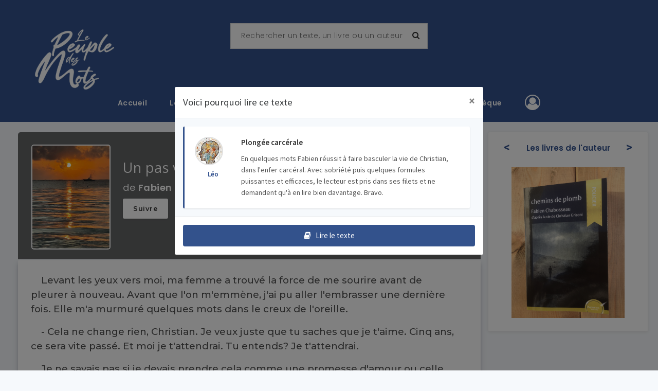

--- FILE ---
content_type: text/html; charset=UTF-8
request_url: https://lepeupledesmots.com/texte/un-pas-vers-la-prison--20?cdc=17%2Fsignaler%2F37%2Fsignaler%2F395%2Fsignaler%2F742%2Fsignaler%2Fsignaler%2F72%2Fsignaler%2F37/signaler/742
body_size: 15289
content:
<!DOCTYPE html>

<html class="cc--light-funky">
<head>
    <meta charset="UTF-8" />
    
            

<meta name="description" content="Levant les yeux vers moi, ma femme a trouvé la force de me sourire avant de pleurer à nouveau. Avant que l&#039;on m&#039;emmène, j&#039;ai pu aller l&#039;embrasser une dernière." />

<meta property="og:type" content="website">
<meta property="og:url" content="https://lepeupledesmots.com/texte/un-pas-vers-la-prison--20">
<meta property="og:title" content="Un pas vers la prison.">
<meta property="og:description" content="Levant les yeux vers moi, ma femme a trouvé la force de me sourire avant de pleurer à nouveau. Avant que l&#039;on m&#039;emmène, j&#039;ai pu aller l&#039;embrasser une dernière.">
<meta property="og:image" content="https://filedn.eu/lkPHLbIOv2DYQtUImQs0t38/public/uploads/texte/20.jpeg">
<meta property="twitter:card" content="summary_large_image">
<meta property="twitter:url" content="https://lepeupledesmots.com/texte/un-pas-vers-la-prison--20">
<meta property="twitter:title" content="Un pas vers la prison.">
<meta property="twitter:description" content="Levant les yeux vers moi, ma femme a trouvé la force de me sourire avant de pleurer à nouveau. Avant que l&#039;on m&#039;emmène, j&#039;ai pu aller l&#039;embrasser une dernière.">
<meta property="twitter:image" content="https://filedn.eu/lkPHLbIOv2DYQtUImQs0t38/public/uploads/texte/20.jpeg">    
    <meta name="robots" content="index, follow">
    <title>Un pas vers la prison.</title>
    <script type="application/ld+json">
        {
            "@context" : "https://schema.org",
            "@type" : "WebSite",
            "name" : "Le peuple des mots",
            "alternateName": ["Le peuple des mots", "lepeupledesmots", "lepeupledesmots.com"],
            "url" : "https://lepeupledesmots.com/"
        }
    </script>
    <style>
.btn-lecture {color: #328e39;background: #fff;padding: 1px  6px;display: inline-block;border-radius: 3px;margin-left: 6px}
.btn-lecture:hover {color: #fff;text-decoration: none}
    
/*[data-user="0"] > .comment-author > a > .author-type {display: none}*/
.btn-action.like {
    overflow: hidden;
}

.livres-auteur  {
    margin-bottom: 20px;
}

.livre-promo-1 {
    max-width: 450px;
    margin: 0 auto;
    width: 100%;
}

.livres-auteur .bx-wrapper .bx-pager {
    display: none;
}

.livres-auteur .bx-wrapper {
    padding: 0 !important;
    margin: 0 !important;
    border: 0;
}


.reply-bottom .comment {
    margin: 0;
}

.comment-content.reply-bottom {
    padding: 0;
}

.comment-content.reply-bottom {
    padding: 0;
}

a.response.comment-response.active {
    color: #678
}

a.response.comment-response.active i {
    color: #1e8fe0;
}

.block .desc {
    font-family: 'Montserrat';
    font-size: 14pt;
    font-weight: 500;
    color: #525252;
}

.datetime {
    color: #888;
}

.texte-info {
    border-bottom: 1px solid #eee;
    padding-bottom: 20px;
    margin-top: 10px;
    margin-bottom: 20px;
}


.comment {
    margin: 10px 0;
    background: #fff; 
    vertical-align: middle;
    padding: 17px 22px;
    border-radius: 3px;
    box-shadow: 0 2px 2px #ddd;
    font-size: 14px;
}

.comments-title {
    font-size: 23px;
    margin-bottom: 15px;
    border-bottom: 1px solid #eaeaea;
    padding-bottom: 9px;
}

.comment-content {
    width: 100%;
    margin: 0;
    padding: 10px 0px; 
}

.comment-title {
    font-size: 17px;
    margin-bottom: 12px;
}

.comment-author {
    width: 160px;
    display: table-cell;
    vertical-align: middle; 
}

.comment-author a {
    text-decoration: none !important;
}

@media(max-width: 991px) {
    .comment-author {
        width: 100px;
    }
}

.comment-content {
    display: table;
}

.comment-content span.author-username {
    display: block;
    text-align: center;
}

.comment-content img.avatar-img.small {
    margin: 10px auto;
    text-align: center;
    display: block;
    width: 70px;
}

.comment {
    vertical-align: top;
}

.comment-pubdate {
    float: right;
    color: #888;
    font-size: 14px;
    font-weight: 500;
}

.comment-pubdate span {
    font-weight: 600;
}

.send form textarea {
    width: 100%;
    border-radius: 3px;
    border: 1px solid #ddd;
    padding: 10px 10px;
    font-size: 14px;
    min-height: 100px;
    margin-bottom: 10px;
}

.send.comment-author {
    vertical-align: top;
    padding-top: 40px;
}

input#appbundle_comment_title {
    width: 100%;
    display: block;
    margin-bottom: 20px;
    border-radius: 3px;
    border: 1px solid #ddd;
    padding: 3px 10px;
    font-size: 15px;
}

.comment-action .response {
    /*color: #678;*/
}

.comment-action a {
    display: inline-block; 
    font-size: 14px;
    font-weight: 600;
    color: #aaa;
    text-decoration: none !important
}

.comment-action .response:after {
    font-weight: bold;
    content: "/";
    position: relative;
    left: 15px;
    color: #ddd;
}

.comment-content.reply.reply-0 {
    padding-left: 30px;
}

.comment-content.reply.reply-1 {
    padding-left: 60px;
}

.comment-content.reply.reply-2 {
    padding-left: 90px;
}

.comment-content.reply.reply-3 {
    padding-left: 120px;
}

.comment-content.reply.reply-4 {
    padding-left: 140px;
}

.comment-content.reply.reply-5 {
    padding-left: 160px;
}

.comment-content.reply.reply-6 {
    padding-left: 180px;
}

.comment-content.reply.reply-7 {
    padding-left: 200px;
}

.comment-content.reply.reply-8 {
    padding-left: 220px;
}

.comment-content.reply {
    padding-left: 130px;
}


.comment-action a {
    background: transparent;
    padding: 3px 13px;
    border-radius: 3px;
    border-radius: 100px;
    color: #678; 
}

.comment-content .fa {
    color: #1e8fe0;
    padding-left: 5px;
    padding-right: 5px;
}

.comment-action {
    margin-left: -6px;
}

span.badge.badge-default {
    margin-left: 3px;
    top: -1px;
    position: relative;
    font-size: 86%;
    border-radius: 3px;
    padding: 0.25em 0.8em;
    background: #fff;
    color: #1e8fe0;
    box-shadow: 0 1px 2px #ddd;
}

.comment-action a, .comment-action a .fa {
    color: #aaa;
}

.comment-action:hover a {
    color: #678;
}

.comment-action:hover .fa {
    color: #1e8fe0;
}

span.badge.badge-default {
    background: transparent;
    box-shadow: 0 0 0;
    background: #b1b1b1;
    color: #fff;
}

.comment-action:hover span.badge.badge-default {
    background: #fff;
    color: #1e8fe0;
    box-shadow: 0 1px 2px #ddd;
}

.prt-box-comment {
    float: right;
    padding-top: 2px;
}

.prt-box-comment a {
    padding: 0;
}

.comment-action {
    padding-top: 2px;
}

.prt-box-comment:hover .facebook i { color: #456aa7 }
.prt-box-comment:hover .twitter i { color: #63ccf0 }
.prt-box-comment:hover .linkedin i { color: #069 }
.prt-box-comment:hover .instagram i { color: #ff3534 }
.prt-box-comment:hover .pinterest i { color: #bd091b }

.action-list .btn-action {
    font-size: 12px !important;
}

.chapter {display: inline-block;width: 100%;margin-bottom: 30px;border-bottom: 1px solid #eee}
.chapter .chapter-content {display: none}
.chapter .chapter-title {font-size: 32px; color: inherit; text-decoration: none}

.text-to-speech-controls button,
.text-to-speech-controls a {
    height: 34px;
    margin-bottom: 15px;
    display: inline-flex;
    align-items: center;
    justify-content: center;
    margin-right: 10px;
}

</style>
    <link rel="icon" type="image/x-icon" href="/favicon.ico" />
    <meta name="viewport" content="width=device-width, initial-scale=1.0">

    <link rel="stylesheet" href="/css/bootstrap.css" />
    <link rel="stylesheet" href="/css/main.css?202601200154" />
     <link href="https://stackpath.bootstrapcdn.com/font-awesome/4.7.0/css/font-awesome.min.css" rel="stylesheet" integrity="sha384-wvfXpqpZZVQGK6TAh5PVlGOfQNHSoD2xbE+QkPxCAFlNEevoEH3Sl0sibVcOQVnN" crossorigin="anonymous">
    <link rel="stylesheet" href="https://cdn.jsdelivr.net/npm/bootstrap-icons@1.11.0/font/bootstrap-icons.css"> 
    <link href="https://fonts.googleapis.com/icon?family=Material+Icons" rel="stylesheet">
     <link href="https://fonts.googleapis.com/css?family=Montserrat:300,400,500,600,700,800,900|Raleway:300,400,500,600,700,800" rel="stylesheet">
     <link href="https://fonts.googleapis.com/css?family=Open+Sans:300,300i,400,400i,600,700" rel="stylesheet">
     <link href="https://fonts.googleapis.com/css?family=Roboto:300,300i,400,400i,600,700" rel="stylesheet">
     <link href="https://fonts.googleapis.com/css?family=Poppins:300,300i,400,400i,600,700" rel="stylesheet">
            <link rel="canonical" href="https://lepeupledesmots.com/texte/un-pas-vers-la-prison--20" />
        </head>
<body class="page-texte">
    <div class="header-mobile">
        <nav class="navbar navbar-expand-lg navbar-light bg-light">
            <form class="search-bar" action="/rechercher" data-gtm-form-interact-id="0">
                <input type="text" name="q" value="" class="form-control " placeholder="Rechercher un texte, un livre ou un auteur" autocomplete="off" data-gtm-form-interact-field-id="0">
            </form>
            <div class="container-fluid">
                <div class="searchbar-mobile">
                    <div class="col-lg-4 col-md-5 col-sm-12 search-widget" id="search_widget">
                        <form class="search-bar">
                            <button class="toggle-searchbar">
                                <i class="fa fa-search"></i>
                            </button>
                        </form>
                    </div>
                </div>
                
                <div class="logo-wrapper-mobile mx-auto">
                    <a class="navbar-brand" href="/">
                        <img
    src="/img/1af3efd27da488384486ff917e8be6b8_v2.png"
    srcset="/img/1af3efd27da488384486ff917e8be6b8.png 2x"
    width="160" height="160"
    style="z-index: 1;position: relative;"
    alt="logo">

                    </a>
                </div>
    
                <button type="button" class="navbar-toggle" data-role="toggle-navbar">
                    <svg width="28px" height="28px" viewBox="0 0 24 24" fill="none" xmlns="http://www.w3.org/2000/svg">
                        <path d="M4 18L20 18" stroke-width="2" stroke-linecap="round"/>
                        <path d="M4 12L20 12" stroke-width="2" stroke-linecap="round"/>
                        <path d="M4 6L20 6" stroke-width="2" stroke-linecap="round"/>
                    </svg>
                </button>
            </div>
        </nav>
        <div class="sidebar-mobile">
            <a href="javascript:void(0)" class="closebtn" data-role="toggle-navbar">&times;</a>
            <a class="nav-link" href="/">Accueil</a>
            <a class="nav-link" href="/auteurs">La communauté</a>
            <a class="nav-link" href="/textes">Le fil de lecture</a>
            <a class="nav-link" href="https://lepeupledesmots.com/selection-mois/">L'atelier d'écriture</a>
            <a class="nav-link" href="/livres-gratuits">Bibliothèque</a>
            <a class="nav-link" href="/espace/">Mon espace perso</a>
        </div>
    </div>
    
    <div id="overlay" data-role="toggle-navbar" class="overlay"></div> 

    <div class="header-desktop">
        <header class="bg-primary">           
            <div class="container">
                <div class="row">
                    <div class="col-md-4 hidden-sm-down">
                        <div class="logo-wrapper">
                            <a href="/">
                                <img
    src="/img/1af3efd27da488384486ff917e8be6b8_v2.png"
    srcset="/img/1af3efd27da488384486ff917e8be6b8.png 2x"
    width="160" height="160"
    style="z-index: 1;position: relative;"
    alt="logo">

                            </a>
                        </div>
                    </div>
                    
                    <div id="search_widget" class="col-lg-4 col-md-5 col-sm-12 search-widget">
                        <form class="search-bar" action="/rechercher">
                            <input type="text" name="q" value="" placeholder="Rechercher un texte, un livre ou un auteur" class="ui-autocomplete-input" autocomplete="off">
                            <button type="submit">
                                <i class="fa fa-search"></i>
                            </button>
                        </form>
                    </div>
                
                                    </div>
            </div>
        </header>
        <nav class="navbar navbar-expand-lg navbar-dark bg-primary">
            <div class="collapse navbar-collapse show" id="navbarColor01">
                <ul class="navbar-nav mr-auto">
                                        <!-- texte -->
                    <li class="nav-item ">
                        <a class="nav-link" href="/">Accueil</a>
                    </li>

                    <li class="nav-item ">
                        <a class="nav-link" href="/auteurs">La communauté</a>
                    </li>

                    <li class="nav-item active">
                        <a class="nav-link" href="/textes">Le fil de lecture</a>
                    </li>

                    <li class="nav-item ">
                        <a class="nav-link" href="https://lepeupledesmots.com/selection-mois/">L'atelier d'écriture</a>
                    </li>
    
                    <li class="nav-item ">
                        <a class="nav-link" href="/livres-gratuits">La bibliothèque</a>
                    </li>

                    <li class="nav-item ">
                        <a class="nav-link nav-link-icon" href="/espace/">
                            <i class="fa fa-user-circle-o" aria-hidden="true"></i>
                        </a>
                    </li>
    
                    <!--
                                    <li class="nav-item ">
                                        <a class="nav-link" href="/financement">Financement participatif</a>
                                    </li>
                     -->
                    <!--
                    <li class="nav-item ">
                        <a class="nav-link" href="/statistiques">Statistiques.</a>
                    </li>
                     -->
    
                     <!--
                    <li class="nav-item ">
                        <a class="nav-link" href="/publications">Publications</a>
                    </li>
                     -->
    
                    <!--
                    <li class="nav-item ">
                        <a class="nav-link" href="/premium">Abonnement de soutien</a>
                    </li>
                     -->
    
                    <!-- Certifier un texte -->
                </ul>
    
                <!--
                <form class="form-inline my-2 my-lg-0">
                  <input class="form-control mr-sm-2" type="text" placeholder="Ma recherche">
                  <button class="btn btn-secondary my-2 my-sm-0" type="submit">Chercher</button>
                </form>
                -->
            </div>
        </nav>
        <!--
        <li class="nav-item">
            <a class="nav-link" href="/messagerie">Messagerie</a>
        </li>
         -->
            <!--
            <li class="nav-item">
                <a class="nav-link" href="/chat">Tchat</a>
            </li>
            -->
                    <div class="subnav text-center" style="display: none">
                <div class="container">
                    <div class="row">
                        <ul class="nav nav-pills">

                            <li class="nav-item">
                                <a class="nav-link" href="/connexion">Connexion</a>
                            </li>

                            <li class="nav-item">
                                <a class="nav-link" href="/inscription">Inscription</a>
                            </li>

                            <li class="nav-item">
                                <a class="nav-link" href="/resetting/request">Mot de passe oublié</a>
                            </li>

                        </ul>
                    </div>
                </div>
            </div>
            </div>

        
    
            <div class="container" style="margin-bottom: 40px"> 
                        
            

    <!-- Modal -->
    <div class="modal fade" id="cdcModal" tabindex="-1" role="dialog" aria-labelledby="cdcModalLabel" aria-hidden="false">
      <div class="modal-dialog modal-dialog-centered" role="document" style="max-width: 600px; margin-top: 0">
        <div class="modal-content">
          <div class="modal-header">
            <h5 class="modal-title" id="cdcModalLabel">Voici pourquoi lire ce texte</h5>
            <button type="button" class="close" data-dismiss="modal" aria-label="Close">
              <span aria-hidden="true">&times;</span>
            </button>
          </div>
          <div class="modal-body" style="background: #f6f9fc; display: flex; flex-direction: column;">
            <!-- Liste de toutes les reviews -->
            <div class="cdc-reviews-container" style="overflow-y: auto; padding-right: 10px; flex: 0 1 auto;">
                              <div class="cdc-review-card" style="background: #fff; border-radius: 3px; padding: 20px; margin-bottom: 15px; box-shadow: 0 1px 3px rgba(0,0,0,0.1); border-left: 3px solid #33528c;">
                  <div class="d-flex align-items-start">
                    <div style="width: 70px; flex-shrink: 0; margin-right: 20px;">
                                            <a href="/profil/leo-695" style="text-decoration: none;">
                        <div style="position: relative; display: inline-block;">
                          <img class="avatar-img" src="https://filedn.eu/lkPHLbIOv2DYQtUImQs0t38/public/uploads/profils/avatar/4.png" alt="Léo" style="width: 55px; height: 55px; border-radius: 50%; object-fit: cover; border: 2px solid #e0e0e0;">
                        </div>
                        <div style="text-align: center; margin-top: 8px;">
                          <span style="font-size: 13px; font-weight: 600; color: #31508e; display: block;">
                            Léo
                          </span>
                        </div>
                      </a>
                    </div>

                    <div class="flex-grow-1" style="min-width: 0;">
                      <div style="margin-bottom: 10px;">
                        <h6 style="font-size: 15px; font-weight: 600; color: #333; margin: 0 0 8px 0; line-height: 1.4;">
                          Plongée carcérale
                        </h6>
                      </div>
                      <div style="color: #555; font-size: 14px; line-height: 1.6;">
                        En quelques mots Fabien réussit à faire basculer la vie de Christian, dans l&#039;enfer carcéral. Avec sobriété puis quelques formules puissantes et efficaces, le lecteur est pris dans ses filets et ne demandent qu&#039;à en lire bien davantage. Bravo.
                      </div>
                    </div>
                  </div>
                </div>
                          </div>
          </div>
          <div class="modal-footer">
            <a href="/texte/un-pas-vers-la-prison--20" class="btn btn-primary">
              <i class="fa fa-book" style="margin-right: 6px;"></i> Lire le texte
            </a>
          </div>
        </div>
      </div>
    </div>
    
    <style>
      .cdc-review-card:hover {
        box-shadow: 0 2px 6px rgba(0,0,0,0.15) !important;
      }
      
      /* Hauteur adaptative selon la taille de l'écran */
      #cdcModal .cdc-reviews-container {
        max-height: calc(100vh - 250px);
      }
      
      @media (min-height: 800px) {
        #cdcModal .cdc-reviews-container {
          max-height: calc(100vh - 200px);
        }
      }
      
      @media (min-height: 1000px) {
        #cdcModal .cdc-reviews-container {
          max-height: calc(100vh - 150px);
        }
      }
      
      /* Permettre au modal-body de s'adapter au contenu */
      #cdcModal .modal-body {
        display: flex;
        flex-direction: column;
      }
      
      #cdcModal .cdc-reviews-container {
        flex: 0 1 auto;
      }
      
      #cdcModal .cdc-reviews-container::-webkit-scrollbar {
        width: 6px;
      }
      
      #cdcModal .cdc-reviews-container::-webkit-scrollbar-track {
        background: #f1f1f1;
        border-radius: 3px;
      }
      
      #cdcModal .cdc-reviews-container::-webkit-scrollbar-thumb {
        background: #ccc;
        border-radius: 3px;
      }
      
      #cdcModal .cdc-reviews-container::-webkit-scrollbar-thumb:hover {
        background: #999;
      }
 
      #cdcModal h5.modal-title {
        font-weight: 500;
      }
 
      #cdcModal .btn {
        margin-bottom: 0;
      }
 
      #cdcModal .modal-body {
        padding-bottom: 0;
      }
    </style>



<div class="row justify-content-center">
    <div class="col-lg-9">
        
        <div class="texte-header">
            <div class="texte-header-row">
                <div class="author-profile">
                                            <a href="/profil/fabien-805">
                            <img class="avatar-img" src="https://filedn.eu/lkPHLbIOv2DYQtUImQs0t38/public/uploads/texte/20.jpeg" alt="Un pas vers la prison.">
                        </a>
                                    </div>
                <span class="author-username">
                    <h1>
                        Un pas vers la prison.
                                                                    </h1>
                    <div>
                        <div class="author-header">
                            <div>
                                de 
                                <a href="/profil/fabien-805" rel="nofollow">
                                    <span>
                                        Fabien
                                    </span>
                                </a>
                            </div>
                        </div>
                        <div>
                                                                                                <a class="btn btn-follow mr-1" href="/connexion" rel="nofollow">
                                        Suivre
                                    </a>
                                                                                    </div>
                    </div>
                </span>
            </div>
            <div class="prt-box">
    <div class="prt-box-title">PARTAGER</div>
    <div>
        <a class="facebook" target="_blank" href="http://www.facebook.com/sharer.php?u=https://lepeupledesmots.com/texte/un-pas-vers-la-prison--20?cdc=17%2Fsignaler%2F37%2Fsignaler%2F395%2Fsignaler%2F742%2Fsignaler%2Fsignaler%2F72%2Fsignaler%2F37%2Fsignaler%2F742">
            <i class="fa fa-facebook"></i>
        </a>
                    <a class="twitter" target="_blank" href="https://twitter.com/intent/tweet?text=Je vous recommande de %23lire « Un pas vers la prison. » sur la plateforme @LePeupleDesMots https://lepeupledesmots.com/texte/un-pas-vers-la-prison--20?cdc=17%2Fsignaler%2F37%2Fsignaler%2F395%2Fsignaler%2F742%2Fsignaler%2Fsignaler%2F72%2Fsignaler%2F37%2Fsignaler%2F742">
                <i class="fa fa-twitter"></i>
            </a>
        
        <a class="bluesky" target="_blank" href="https://bsky.app/intent/compose?text=https://lepeupledesmots.com/texte/un-pas-vers-la-prison--20?cdc=17%2Fsignaler%2F37%2Fsignaler%2F395%2Fsignaler%2F742%2Fsignaler%2Fsignaler%2F72%2Fsignaler%2F37%2Fsignaler%2F742">
            <svg xmlns="http://www.w3.org/2000/svg" fill="#0085ff" height="21px" viewBox="0 0 512 512"><!--!Font Awesome Free 6.7.2 by @fontawesome - https://fontawesome.com License - https://fontawesome.com/license/free Copyright 2025 Fonticons, Inc.--><path d="M111.8 62.2C170.2 105.9 233 194.7 256 242.4c23-47.6 85.8-136.4 144.2-180.2c42.1-31.6 110.3-56 110.3 21.8c0 15.5-8.9 130.5-14.1 149.2C478.2 298 412 314.6 353.1 304.5c102.9 17.5 129.1 75.5 72.5 133.5c-107.4 110.2-154.3-27.6-166.3-62.9l0 0c-1.7-4.9-2.6-7.8-3.3-7.8s-1.6 3-3.3 7.8l0 0c-12 35.3-59 173.1-166.3 62.9c-56.5-58-30.4-116 72.5-133.5C100 314.6 33.8 298 15.7 233.1C10.4 214.4 1.5 99.4 1.5 83.9c0-77.8 68.2-53.4 110.3-21.8z"/></svg>
        </a>

        <a class="tiktok" href="#" onclick="copyCommentLinkToClipboard('https://lepeupledesmots.com/texte/un-pas-vers-la-prison--20?cdc=17%2Fsignaler%2F37%2Fsignaler%2F395%2Fsignaler%2F742%2Fsignaler%2Fsignaler%2F72%2Fsignaler%2F37%2Fsignaler%2F742'); return false;">
            <svg xmlns="http://www.w3.org/2000/svg" fill="#fff" height="21px" viewBox="0 0 448 512">
                <path d="M448 209.9a210.1 210.1 0 0 1 -122.8-39.3V349.4A162.6 162.6 0 1 1 185 188.3V278.2a74.6 74.6 0 1 0 52.2 71.2V0l88 0a121.2 121.2 0 0 0 1.9 22.2h0A122.2 122.2 0 0 0 381 102.4a121.4 121.4 0 0 0 67 20.1z"/>
            </svg>
        </a>

                    <a class="pinterest" target="_blank" href="http://www.pinterest.com/pin/create/button/?url=https://lepeupledesmots.com/texte/un-pas-vers-la-prison--20?cdc=17%2Fsignaler%2F37%2Fsignaler%2F395%2Fsignaler%2F742%2Fsignaler%2Fsignaler%2F72%2Fsignaler%2F37%2Fsignaler%2F742&amp;media=https://filedn.eu/lkPHLbIOv2DYQtUImQs0t38/public/uploads/texte/20.jpeg">
                <i class="fa fa-pinterest"></i>
            </a>
            </div>
</div>
        </div>

        
        <div class="block text-block" data-text-id="20">
                            <div data-type="simple" class="anchor-wrapper">
                    <div class="desc ">
    <p>    Levant les yeux vers moi, ma femme a trouvé la force de me sourire avant de pleurer à nouveau. Avant que l'on m'emmène, j'ai pu aller l'embrasser une dernière fois. Elle m'a murmuré quelques mots dans le creux de l'oreille.</p>

<p>    - Cela ne change rien, Christian. Je veux juste que tu saches que je t'aime. Cinq ans, ce sera vite passé. Et moi je t'attendrai. Tu entends? Je t'attendrai.</p>

<p>    Je ne savais pas si je devais prendre cela comme une promesse d'amour ou celle d'un sacrifice. Quand même, ses paroles m'ont donné un peu d'espoir. Et de l'espoir, il allait m'en falloir, et du vrai, pas de cette imposture qu'on implore pour tout et pas grand-chose. Des tripes qu'il lui faudrait remonter ce petit miracle pour que je finisse par croire au bout du compte qu'il existe peut-être pire à vivre encore par-delà les barreaux. La taule, ça avale tout, le bien comme le mal. C'est sur le vif qu'on la prend, sans se retourner et sans comprendre. " La taule, m'avait-on dit, c'est un train infernal et accidenté qui continue de rouler sur sa carcasse." C'est cela qu'on m'avait dit. Un train... Et le voilà qui siffle à présent. Il se tord déjà au loin avec tous ses wagons. C'est l'enfer, il vient pour moi. Demain il m'aura pris...</p>
</div>
<div style="clear: both;"></div>
<hr>
                </div>
            
            <div style="
                background: #f6f9fc;
                padding: 10px 15px;
                border-radius: 5px;
                color: #20374e;
            ">
                                    <span class="texte-datetime">
                        Publié le 06/10/2021
                    </span>
                
                                    <span style="margin-left: 10px;font-size: 10px;vertical-align: middle;">/ </span>
                    <span class="texte-datetime" style="margin-left: 10px">
                        24 lectures
                    </span>
                            </div>
        </div>
        
        <div class="action-list" style="">
            <div class="text-to-speech-controls mt-3">
                <button class="btn btn-action btn-primary" id="readTextBtn">
                    <i class="fa fa-play"></i> Lire le texte
                </button>
                                <button class="btn btn-action btn-warning" id="stopReadingBtn" style="display: none;">
                    <i class="fa fa-stop"></i> Arrêter la lecture
                </button>
            </div>
            <hr class="mt-0">

                            <a class="btn btn-primary btn-action like like-action" data-id="20">
                                        <i class="fa fa-heart-o"></i>
                    J'aime

                    <div class="badge badge-default ">
                        2
                    </div>
                </a>
    
            <a class="btn btn-primary btn-action favoris" href="/texte/20/favoris" rel="nofollow"> 
                                    <i class="fa fa-star-o"></i> 
                    Ajouter à mes favoris
                 
            </a>

            
                            <a class="btn btn-primary btn-action recommander" href="mailto:?subject=Je vous recommande de lire « Un pas vers la prison. » sur la plateforme Le peuple des mots&body=Bonjour, %0D%0A Je vous recommande de lire « Un pas vers la prison. » sur la plateforme Le peuple des mots : %0D%0Ahttps://lepeupledesmots.com/texte/un-pas-vers-la-prison--20?cdc=17%2Fsignaler%2F37%2Fsignaler%2F395%2Fsignaler%2F742%2Fsignaler%2Fsignaler%2F72%2Fsignaler%2F37%2Fsignaler%2F742">
                    <i class="fa fa-share"></i> Recommander par mail
                </a>
            
            
            
            <a class="btn btn-primary btn-action abus" href="/texte/un-pas-vers-la-prison--20/signaler" target="_blank" rel="nofollow">
                <i class="fa fa-exclamation"></i>Signaler un abus
            </a>

                    </div>
        <div class="comments" style="">
            <div class="comments-title">
                Commentaires
            </div>
            
                                
                <div class="comment-content" id="c4" data-user="695">
                    <div class="comment-author">
                        <a href="/profil/leo-695">
                            <img class="avatar-img small" src="https://filedn.eu/lkPHLbIOv2DYQtUImQs0t38/public/uploads/profils/avatar/4.png" alt="Avatar de Léo">
                            <span class="author-username">
                                Léo
                            </span>
                            <div class="author-type">
                                Auteur et lecteur
                            </div>
                        </a>
                    </div>
                    
                    <div class="comment">
                        <div class="comment-title">
                            <div class="comment-pubdate">
                                Publié le <span>06/10/2021</span>
                            </div>
                        </div>
    
                        <div class="comment-message">
                            Et je me suis fait gober par ce court extrait mais qui en dit long sur l&#039;intensité de l&#039;ouvrage. C&#039;est simple et efficace, avec des formules et des images travaillées qui font mouche et activent rapidement l&#039;intérêt du lecteur. Merci de ce partage.
                        </div>
                    </div>

                    <div class="comment-action">
                        <a class="response comment-response" data-id="4" href="#">
                            <i class="fa fa-pencil"></i>
                            Répondre
                        </a>
                        <a href="/texte/comment/4/like" rel="nofollow">
                                                            <i class="fa fa-heart-o"></i> 
                                                        J'aime
                            
                                                            <span class="badge badge-default">
                                    1
                                </span>
                                                    </a>

                                                

                        <a href="/texte/un-pas-vers-la-prison--20/signaler/4" class="report" target="_blank" rel="nofollow">
                            <i class="fa fa-bell-o"></i>
                            Signaler un abus
                        </a>
    
                        <div class="prt-box-comment">
    <div>
        <a class="facebook" target="_blank" href="http://www.facebook.com/sharer.php?u=https://lepeupledesmots.com/texte/un-pas-vers-la-prison--20?cdc=17%2Fsignaler%2F37%2Fsignaler%2F395%2Fsignaler%2F742%2Fsignaler%2Fsignaler%2F72%2Fsignaler%2F37%2Fsignaler%2F742%23c4">
            <i class="fa fa-facebook"></i>
        </a>
        <a class="twitter" target="_blank" href="https://twitter.com/intent/tweet?text=https://lepeupledesmots.com/texte/un-pas-vers-la-prison--20?cdc=17%2Fsignaler%2F37%2Fsignaler%2F395%2Fsignaler%2F742%2Fsignaler%2Fsignaler%2F72%2Fsignaler%2F37%2Fsignaler%2F742%23c4">
            <i class="fa fa-twitter"></i>
        </a>

        <a class="bluesky" target="_blank" href="https://bsky.app/intent/compose?text=https://lepeupledesmots.com/texte/un-pas-vers-la-prison--20?cdc=17%2Fsignaler%2F37%2Fsignaler%2F395%2Fsignaler%2F742%2Fsignaler%2Fsignaler%2F72%2Fsignaler%2F37%2Fsignaler%2F742%23c4">
            <svg xmlns="http://www.w3.org/2000/svg" fill="#0085ff" height="13px" viewBox="0 0 512 512"><!--!Font Awesome Free 6.7.2 by @fontawesome - https://fontawesome.com License - https://fontawesome.com/license/free Copyright 2025 Fonticons, Inc.--><path d="M111.8 62.2C170.2 105.9 233 194.7 256 242.4c23-47.6 85.8-136.4 144.2-180.2c42.1-31.6 110.3-56 110.3 21.8c0 15.5-8.9 130.5-14.1 149.2C478.2 298 412 314.6 353.1 304.5c102.9 17.5 129.1 75.5 72.5 133.5c-107.4 110.2-154.3-27.6-166.3-62.9l0 0c-1.7-4.9-2.6-7.8-3.3-7.8s-1.6 3-3.3 7.8l0 0c-12 35.3-59 173.1-166.3 62.9c-56.5-58-30.4-116 72.5-133.5C100 314.6 33.8 298 15.7 233.1C10.4 214.4 1.5 99.4 1.5 83.9c0-77.8 68.2-53.4 110.3-21.8z"/></svg>
        </a>

        <a class="tiktok" href="#" onclick="copyCommentLinkToClipboard('https://lepeupledesmots.com/texte/un-pas-vers-la-prison--20?cdc=17%2Fsignaler%2F37%2Fsignaler%2F395%2Fsignaler%2F742%2Fsignaler%2Fsignaler%2F72%2Fsignaler%2F37%2Fsignaler%2F742', '4'); return false;">
            <svg xmlns="http://www.w3.org/2000/svg" fill="#fff" height="13px" viewBox="0 0 448 512">
                <path d="M448 209.9a210.1 210.1 0 0 1 -122.8-39.3V349.4A162.6 162.6 0 1 1 185 188.3V278.2a74.6 74.6 0 1 0 52.2 71.2V0l88 0a121.2 121.2 0 0 0 1.9 22.2h0A122.2 122.2 0 0 0 381 102.4a121.4 121.4 0 0 0 67 20.1z"/>
            </svg>
        </a>
        
                    <a class="pinterest" target="_blank" href="http://www.pinterest.com/pin/create/button/?url=https://lepeupledesmots.com/texte/un-pas-vers-la-prison--20?cdc=17%2Fsignaler%2F37%2Fsignaler%2F395%2Fsignaler%2F742%2Fsignaler%2Fsignaler%2F72%2Fsignaler%2F37%2Fsignaler%2F742&amp;media=https://filedn.eu/lkPHLbIOv2DYQtUImQs0t38/public/uploads/texte/20.jpeg">
                <i class="fa fa-pinterest"></i>
            </a>
            </div>
</div>
                    </div>
    
                </div>
                
                                                
                <div class="comment-content" id="c36" data-user="816">
                    <div class="comment-author">
                        <a href="/profil/myriam-816">
                            <img class="avatar-img small" src="https://filedn.eu/lkPHLbIOv2DYQtUImQs0t38/public/uploads/profils/avatar/30.jpg" alt="Avatar de Myriam">
                            <span class="author-username">
                                Myriam
                            </span>
                            <div class="author-type">
                                Lecteur
                            </div>
                        </a>
                    </div>
                    
                    <div class="comment">
                        <div class="comment-title">
                            <div class="comment-pubdate">
                                Publié le <span>26/10/2021</span>
                            </div>
                        </div>
    
                        <div class="comment-message">
                            Immédiatement happée par votre récit. Tout est dans le titre et votre narrateur pourrait avoir le même potentiel romanesque que Dean Moriarty dans Sur La Route de Kerouac.  Au plaisir de vous lire.
                        </div>
                    </div>

                    <div class="comment-action">
                        <a class="response comment-response" data-id="36" href="#">
                            <i class="fa fa-pencil"></i>
                            Répondre
                        </a>
                        <a href="/texte/comment/36/like" rel="nofollow">
                                                            <i class="fa fa-heart-o"></i> 
                                                        J'aime
                            
                                                    </a>

                                                

                        <a href="/texte/un-pas-vers-la-prison--20/signaler/36" class="report" target="_blank" rel="nofollow">
                            <i class="fa fa-bell-o"></i>
                            Signaler un abus
                        </a>
    
                        <div class="prt-box-comment">
    <div>
        <a class="facebook" target="_blank" href="http://www.facebook.com/sharer.php?u=https://lepeupledesmots.com/texte/un-pas-vers-la-prison--20?cdc=17%2Fsignaler%2F37%2Fsignaler%2F395%2Fsignaler%2F742%2Fsignaler%2Fsignaler%2F72%2Fsignaler%2F37%2Fsignaler%2F742%23c36">
            <i class="fa fa-facebook"></i>
        </a>
        <a class="twitter" target="_blank" href="https://twitter.com/intent/tweet?text=https://lepeupledesmots.com/texte/un-pas-vers-la-prison--20?cdc=17%2Fsignaler%2F37%2Fsignaler%2F395%2Fsignaler%2F742%2Fsignaler%2Fsignaler%2F72%2Fsignaler%2F37%2Fsignaler%2F742%23c36">
            <i class="fa fa-twitter"></i>
        </a>

        <a class="bluesky" target="_blank" href="https://bsky.app/intent/compose?text=https://lepeupledesmots.com/texte/un-pas-vers-la-prison--20?cdc=17%2Fsignaler%2F37%2Fsignaler%2F395%2Fsignaler%2F742%2Fsignaler%2Fsignaler%2F72%2Fsignaler%2F37%2Fsignaler%2F742%23c36">
            <svg xmlns="http://www.w3.org/2000/svg" fill="#0085ff" height="13px" viewBox="0 0 512 512"><!--!Font Awesome Free 6.7.2 by @fontawesome - https://fontawesome.com License - https://fontawesome.com/license/free Copyright 2025 Fonticons, Inc.--><path d="M111.8 62.2C170.2 105.9 233 194.7 256 242.4c23-47.6 85.8-136.4 144.2-180.2c42.1-31.6 110.3-56 110.3 21.8c0 15.5-8.9 130.5-14.1 149.2C478.2 298 412 314.6 353.1 304.5c102.9 17.5 129.1 75.5 72.5 133.5c-107.4 110.2-154.3-27.6-166.3-62.9l0 0c-1.7-4.9-2.6-7.8-3.3-7.8s-1.6 3-3.3 7.8l0 0c-12 35.3-59 173.1-166.3 62.9c-56.5-58-30.4-116 72.5-133.5C100 314.6 33.8 298 15.7 233.1C10.4 214.4 1.5 99.4 1.5 83.9c0-77.8 68.2-53.4 110.3-21.8z"/></svg>
        </a>

        <a class="tiktok" href="#" onclick="copyCommentLinkToClipboard('https://lepeupledesmots.com/texte/un-pas-vers-la-prison--20?cdc=17%2Fsignaler%2F37%2Fsignaler%2F395%2Fsignaler%2F742%2Fsignaler%2Fsignaler%2F72%2Fsignaler%2F37%2Fsignaler%2F742', '36'); return false;">
            <svg xmlns="http://www.w3.org/2000/svg" fill="#fff" height="13px" viewBox="0 0 448 512">
                <path d="M448 209.9a210.1 210.1 0 0 1 -122.8-39.3V349.4A162.6 162.6 0 1 1 185 188.3V278.2a74.6 74.6 0 1 0 52.2 71.2V0l88 0a121.2 121.2 0 0 0 1.9 22.2h0A122.2 122.2 0 0 0 381 102.4a121.4 121.4 0 0 0 67 20.1z"/>
            </svg>
        </a>
        
                    <a class="pinterest" target="_blank" href="http://www.pinterest.com/pin/create/button/?url=https://lepeupledesmots.com/texte/un-pas-vers-la-prison--20?cdc=17%2Fsignaler%2F37%2Fsignaler%2F395%2Fsignaler%2F742%2Fsignaler%2Fsignaler%2F72%2Fsignaler%2F37%2Fsignaler%2F742&amp;media=https://filedn.eu/lkPHLbIOv2DYQtUImQs0t38/public/uploads/texte/20.jpeg">
                <i class="fa fa-pinterest"></i>
            </a>
            </div>
</div>
                    </div>
    
                </div>
                
                                        
    <div class="comment-content reply reply-0" id="c37">
        <div class="comment-author">
            <a href="/profil/fabien-805">
                <img class="avatar-img small" src="https://filedn.eu/lkPHLbIOv2DYQtUImQs0t38/public/uploads/profils/avatar/18.png" alt="Avatar de Fabien">
                <span class="author-username">
                    Fabien
                </span>
                <div class="author-type">
                    Auteur et lecteur
                </div>
            </a>
        </div>
        
        <div class="comment">
            <div class="comment-title">
                <div class="comment-pubdate">
                    Publié le <span>28/10/2021</span>
                </div>
            </div>

            <div class="comment-message">
                Je vous remercie beaucoup pour ce joli compliment. J&#039;ai moi aussi passé de grand moments de lecture avec Kerouac. Le personnage que je cite est toujours sur le fil, un personnage fort et fragile, avec des failles, des fractures. J&#039;espère avoir le plaisir de vous lire très prochainement.
Bien à vous
            </div>
        </div> 
        <div class="comment-action">
            <a class="response comment-response" data-id="37" href="#">
                <i class="fa fa-pencil"></i>
                Répondre
            </a>

            <a href="/texte/comment/37/like" rel="nofollow">
                                    <i class="fa fa-heart-o"></i>
                                J'aime
                
                            </a>

            

            <a href="/texte/un-pas-vers-la-prison--20/signaler/37" class="report" target="_blank" rel="nofollow">
                <i class="fa fa-bell-o"></i>
                Signaler un abus
            </a>

            <div class="prt-box-comment">
    <div>
        <a class="facebook" target="_blank" href="http://www.facebook.com/sharer.php?u=https://lepeupledesmots.com/texte/un-pas-vers-la-prison--20?cdc=17%2Fsignaler%2F37%2Fsignaler%2F395%2Fsignaler%2F742%2Fsignaler%2Fsignaler%2F72%2Fsignaler%2F37%2Fsignaler%2F742%23c37">
            <i class="fa fa-facebook"></i>
        </a>
        <a class="twitter" target="_blank" href="https://twitter.com/intent/tweet?text=https://lepeupledesmots.com/texte/un-pas-vers-la-prison--20?cdc=17%2Fsignaler%2F37%2Fsignaler%2F395%2Fsignaler%2F742%2Fsignaler%2Fsignaler%2F72%2Fsignaler%2F37%2Fsignaler%2F742%23c37">
            <i class="fa fa-twitter"></i>
        </a>

        <a class="bluesky" target="_blank" href="https://bsky.app/intent/compose?text=https://lepeupledesmots.com/texte/un-pas-vers-la-prison--20?cdc=17%2Fsignaler%2F37%2Fsignaler%2F395%2Fsignaler%2F742%2Fsignaler%2Fsignaler%2F72%2Fsignaler%2F37%2Fsignaler%2F742%23c37">
            <svg xmlns="http://www.w3.org/2000/svg" fill="#0085ff" height="13px" viewBox="0 0 512 512"><!--!Font Awesome Free 6.7.2 by @fontawesome - https://fontawesome.com License - https://fontawesome.com/license/free Copyright 2025 Fonticons, Inc.--><path d="M111.8 62.2C170.2 105.9 233 194.7 256 242.4c23-47.6 85.8-136.4 144.2-180.2c42.1-31.6 110.3-56 110.3 21.8c0 15.5-8.9 130.5-14.1 149.2C478.2 298 412 314.6 353.1 304.5c102.9 17.5 129.1 75.5 72.5 133.5c-107.4 110.2-154.3-27.6-166.3-62.9l0 0c-1.7-4.9-2.6-7.8-3.3-7.8s-1.6 3-3.3 7.8l0 0c-12 35.3-59 173.1-166.3 62.9c-56.5-58-30.4-116 72.5-133.5C100 314.6 33.8 298 15.7 233.1C10.4 214.4 1.5 99.4 1.5 83.9c0-77.8 68.2-53.4 110.3-21.8z"/></svg>
        </a>

        <a class="tiktok" href="#" onclick="copyCommentLinkToClipboard('https://lepeupledesmots.com/texte/un-pas-vers-la-prison--20?cdc=17%2Fsignaler%2F37%2Fsignaler%2F395%2Fsignaler%2F742%2Fsignaler%2Fsignaler%2F72%2Fsignaler%2F37%2Fsignaler%2F742', '37'); return false;">
            <svg xmlns="http://www.w3.org/2000/svg" fill="#fff" height="13px" viewBox="0 0 448 512">
                <path d="M448 209.9a210.1 210.1 0 0 1 -122.8-39.3V349.4A162.6 162.6 0 1 1 185 188.3V278.2a74.6 74.6 0 1 0 52.2 71.2V0l88 0a121.2 121.2 0 0 0 1.9 22.2h0A122.2 122.2 0 0 0 381 102.4a121.4 121.4 0 0 0 67 20.1z"/>
            </svg>
        </a>
        
                    <a class="pinterest" target="_blank" href="http://www.pinterest.com/pin/create/button/?url=https://lepeupledesmots.com/texte/un-pas-vers-la-prison--20?cdc=17%2Fsignaler%2F37%2Fsignaler%2F395%2Fsignaler%2F742%2Fsignaler%2Fsignaler%2F72%2Fsignaler%2F37%2Fsignaler%2F742&amp;media=https://filedn.eu/lkPHLbIOv2DYQtUImQs0t38/public/uploads/texte/20.jpeg">
                <i class="fa fa-pinterest"></i>
            </a>
            </div>
</div>
        </div>
    </div>
	
	
                                                
                <div class="comment-content" id="c68" data-user="840">
                    <div class="comment-author">
                        <a href="/profil/allegoria-840">
                            <img class="avatar-img small" src="https://filedn.eu/lkPHLbIOv2DYQtUImQs0t38/public/uploads/profils/avatar/52.png" alt="Avatar de Allegoria">
                            <span class="author-username">
                                Allegoria
                            </span>
                            <div class="author-type">
                                Auteur et lecteur
                            </div>
                        </a>
                    </div>
                    
                    <div class="comment">
                        <div class="comment-title">
                            <div class="comment-pubdate">
                                Publié le <span>02/11/2021</span>
                            </div>
                        </div>
    
                        <div class="comment-message">
                            &quot;C&#039;est sur le vif qu&#039;on la prend [la taule], sans se retourner et sans comprendre. &quot;  
  Extrait qui incite à en lire davantage. Merci :)
                        </div>
                    </div>

                    <div class="comment-action">
                        <a class="response comment-response" data-id="68" href="#">
                            <i class="fa fa-pencil"></i>
                            Répondre
                        </a>
                        <a href="/texte/comment/68/like" rel="nofollow">
                                                            <i class="fa fa-heart-o"></i> 
                                                        J'aime
                            
                                                    </a>

                                                

                        <a href="/texte/un-pas-vers-la-prison--20/signaler/68" class="report" target="_blank" rel="nofollow">
                            <i class="fa fa-bell-o"></i>
                            Signaler un abus
                        </a>
    
                        <div class="prt-box-comment">
    <div>
        <a class="facebook" target="_blank" href="http://www.facebook.com/sharer.php?u=https://lepeupledesmots.com/texte/un-pas-vers-la-prison--20?cdc=17%2Fsignaler%2F37%2Fsignaler%2F395%2Fsignaler%2F742%2Fsignaler%2Fsignaler%2F72%2Fsignaler%2F37%2Fsignaler%2F742%23c68">
            <i class="fa fa-facebook"></i>
        </a>
        <a class="twitter" target="_blank" href="https://twitter.com/intent/tweet?text=https://lepeupledesmots.com/texte/un-pas-vers-la-prison--20?cdc=17%2Fsignaler%2F37%2Fsignaler%2F395%2Fsignaler%2F742%2Fsignaler%2Fsignaler%2F72%2Fsignaler%2F37%2Fsignaler%2F742%23c68">
            <i class="fa fa-twitter"></i>
        </a>

        <a class="bluesky" target="_blank" href="https://bsky.app/intent/compose?text=https://lepeupledesmots.com/texte/un-pas-vers-la-prison--20?cdc=17%2Fsignaler%2F37%2Fsignaler%2F395%2Fsignaler%2F742%2Fsignaler%2Fsignaler%2F72%2Fsignaler%2F37%2Fsignaler%2F742%23c68">
            <svg xmlns="http://www.w3.org/2000/svg" fill="#0085ff" height="13px" viewBox="0 0 512 512"><!--!Font Awesome Free 6.7.2 by @fontawesome - https://fontawesome.com License - https://fontawesome.com/license/free Copyright 2025 Fonticons, Inc.--><path d="M111.8 62.2C170.2 105.9 233 194.7 256 242.4c23-47.6 85.8-136.4 144.2-180.2c42.1-31.6 110.3-56 110.3 21.8c0 15.5-8.9 130.5-14.1 149.2C478.2 298 412 314.6 353.1 304.5c102.9 17.5 129.1 75.5 72.5 133.5c-107.4 110.2-154.3-27.6-166.3-62.9l0 0c-1.7-4.9-2.6-7.8-3.3-7.8s-1.6 3-3.3 7.8l0 0c-12 35.3-59 173.1-166.3 62.9c-56.5-58-30.4-116 72.5-133.5C100 314.6 33.8 298 15.7 233.1C10.4 214.4 1.5 99.4 1.5 83.9c0-77.8 68.2-53.4 110.3-21.8z"/></svg>
        </a>

        <a class="tiktok" href="#" onclick="copyCommentLinkToClipboard('https://lepeupledesmots.com/texte/un-pas-vers-la-prison--20?cdc=17%2Fsignaler%2F37%2Fsignaler%2F395%2Fsignaler%2F742%2Fsignaler%2Fsignaler%2F72%2Fsignaler%2F37%2Fsignaler%2F742', '68'); return false;">
            <svg xmlns="http://www.w3.org/2000/svg" fill="#fff" height="13px" viewBox="0 0 448 512">
                <path d="M448 209.9a210.1 210.1 0 0 1 -122.8-39.3V349.4A162.6 162.6 0 1 1 185 188.3V278.2a74.6 74.6 0 1 0 52.2 71.2V0l88 0a121.2 121.2 0 0 0 1.9 22.2h0A122.2 122.2 0 0 0 381 102.4a121.4 121.4 0 0 0 67 20.1z"/>
            </svg>
        </a>
        
                    <a class="pinterest" target="_blank" href="http://www.pinterest.com/pin/create/button/?url=https://lepeupledesmots.com/texte/un-pas-vers-la-prison--20?cdc=17%2Fsignaler%2F37%2Fsignaler%2F395%2Fsignaler%2F742%2Fsignaler%2Fsignaler%2F72%2Fsignaler%2F37%2Fsignaler%2F742&amp;media=https://filedn.eu/lkPHLbIOv2DYQtUImQs0t38/public/uploads/texte/20.jpeg">
                <i class="fa fa-pinterest"></i>
            </a>
            </div>
</div>
                    </div>
    
                </div>
                
                                                
                <div class="comment-content" id="c72" data-user="805">
                    <div class="comment-author">
                        <a href="/profil/fabien-805">
                            <img class="avatar-img small" src="https://filedn.eu/lkPHLbIOv2DYQtUImQs0t38/public/uploads/profils/avatar/18.png" alt="Avatar de Fabien">
                            <span class="author-username">
                                Fabien
                            </span>
                            <div class="author-type">
                                Auteur et lecteur
                            </div>
                        </a>
                    </div>
                    
                    <div class="comment">
                        <div class="comment-title">
                            <div class="comment-pubdate">
                                Publié le <span>02/11/2021</span>
                            </div>
                        </div>
    
                        <div class="comment-message">
                            Merci pour votre commentaire. Au plaisir de vous lire.
                        </div>
                    </div>

                    <div class="comment-action">
                        <a class="response comment-response" data-id="72" href="#">
                            <i class="fa fa-pencil"></i>
                            Répondre
                        </a>
                        <a href="/texte/comment/72/like" rel="nofollow">
                                                            <i class="fa fa-heart-o"></i> 
                                                        J'aime
                            
                                                    </a>

                                                

                        <a href="/texte/un-pas-vers-la-prison--20/signaler/72" class="report" target="_blank" rel="nofollow">
                            <i class="fa fa-bell-o"></i>
                            Signaler un abus
                        </a>
    
                        <div class="prt-box-comment">
    <div>
        <a class="facebook" target="_blank" href="http://www.facebook.com/sharer.php?u=https://lepeupledesmots.com/texte/un-pas-vers-la-prison--20?cdc=17%2Fsignaler%2F37%2Fsignaler%2F395%2Fsignaler%2F742%2Fsignaler%2Fsignaler%2F72%2Fsignaler%2F37%2Fsignaler%2F742%23c72">
            <i class="fa fa-facebook"></i>
        </a>
        <a class="twitter" target="_blank" href="https://twitter.com/intent/tweet?text=https://lepeupledesmots.com/texte/un-pas-vers-la-prison--20?cdc=17%2Fsignaler%2F37%2Fsignaler%2F395%2Fsignaler%2F742%2Fsignaler%2Fsignaler%2F72%2Fsignaler%2F37%2Fsignaler%2F742%23c72">
            <i class="fa fa-twitter"></i>
        </a>

        <a class="bluesky" target="_blank" href="https://bsky.app/intent/compose?text=https://lepeupledesmots.com/texte/un-pas-vers-la-prison--20?cdc=17%2Fsignaler%2F37%2Fsignaler%2F395%2Fsignaler%2F742%2Fsignaler%2Fsignaler%2F72%2Fsignaler%2F37%2Fsignaler%2F742%23c72">
            <svg xmlns="http://www.w3.org/2000/svg" fill="#0085ff" height="13px" viewBox="0 0 512 512"><!--!Font Awesome Free 6.7.2 by @fontawesome - https://fontawesome.com License - https://fontawesome.com/license/free Copyright 2025 Fonticons, Inc.--><path d="M111.8 62.2C170.2 105.9 233 194.7 256 242.4c23-47.6 85.8-136.4 144.2-180.2c42.1-31.6 110.3-56 110.3 21.8c0 15.5-8.9 130.5-14.1 149.2C478.2 298 412 314.6 353.1 304.5c102.9 17.5 129.1 75.5 72.5 133.5c-107.4 110.2-154.3-27.6-166.3-62.9l0 0c-1.7-4.9-2.6-7.8-3.3-7.8s-1.6 3-3.3 7.8l0 0c-12 35.3-59 173.1-166.3 62.9c-56.5-58-30.4-116 72.5-133.5C100 314.6 33.8 298 15.7 233.1C10.4 214.4 1.5 99.4 1.5 83.9c0-77.8 68.2-53.4 110.3-21.8z"/></svg>
        </a>

        <a class="tiktok" href="#" onclick="copyCommentLinkToClipboard('https://lepeupledesmots.com/texte/un-pas-vers-la-prison--20?cdc=17%2Fsignaler%2F37%2Fsignaler%2F395%2Fsignaler%2F742%2Fsignaler%2Fsignaler%2F72%2Fsignaler%2F37%2Fsignaler%2F742', '72'); return false;">
            <svg xmlns="http://www.w3.org/2000/svg" fill="#fff" height="13px" viewBox="0 0 448 512">
                <path d="M448 209.9a210.1 210.1 0 0 1 -122.8-39.3V349.4A162.6 162.6 0 1 1 185 188.3V278.2a74.6 74.6 0 1 0 52.2 71.2V0l88 0a121.2 121.2 0 0 0 1.9 22.2h0A122.2 122.2 0 0 0 381 102.4a121.4 121.4 0 0 0 67 20.1z"/>
            </svg>
        </a>
        
                    <a class="pinterest" target="_blank" href="http://www.pinterest.com/pin/create/button/?url=https://lepeupledesmots.com/texte/un-pas-vers-la-prison--20?cdc=17%2Fsignaler%2F37%2Fsignaler%2F395%2Fsignaler%2F742%2Fsignaler%2Fsignaler%2F72%2Fsignaler%2F37%2Fsignaler%2F742&amp;media=https://filedn.eu/lkPHLbIOv2DYQtUImQs0t38/public/uploads/texte/20.jpeg">
                <i class="fa fa-pinterest"></i>
            </a>
            </div>
</div>
                    </div>
    
                </div>
                
                                                
                <div class="comment-content" id="c395" data-user="864">
                    <div class="comment-author">
                        <a href="/profil/astriate-864">
                            <img class="avatar-img small" src="https://filedn.eu/lkPHLbIOv2DYQtUImQs0t38/public/uploads/profils/avatar/77.png" alt="Avatar de Astriate">
                            <span class="author-username">
                                Astriate
                            </span>
                            <div class="author-type">
                                Auteur et lecteur
                            </div>
                        </a>
                    </div>
                    
                    <div class="comment">
                        <div class="comment-title">
                            <div class="comment-pubdate">
                                Publié le <span>28/11/2021</span>
                            </div>
                        </div>
    
                        <div class="comment-message">
                            C&#039;est un texte qui en dit long sur la qualité de l&#039;ouvrage. Une seule idée me reste après l&#039;avoir lu, lire la suite.
                        </div>
                    </div>

                    <div class="comment-action">
                        <a class="response comment-response" data-id="395" href="#">
                            <i class="fa fa-pencil"></i>
                            Répondre
                        </a>
                        <a href="/texte/comment/395/like" rel="nofollow">
                                                            <i class="fa fa-heart-o"></i> 
                                                        J'aime
                            
                                                    </a>

                                                

                        <a href="/texte/un-pas-vers-la-prison--20/signaler/395" class="report" target="_blank" rel="nofollow">
                            <i class="fa fa-bell-o"></i>
                            Signaler un abus
                        </a>
    
                        <div class="prt-box-comment">
    <div>
        <a class="facebook" target="_blank" href="http://www.facebook.com/sharer.php?u=https://lepeupledesmots.com/texte/un-pas-vers-la-prison--20?cdc=17%2Fsignaler%2F37%2Fsignaler%2F395%2Fsignaler%2F742%2Fsignaler%2Fsignaler%2F72%2Fsignaler%2F37%2Fsignaler%2F742%23c395">
            <i class="fa fa-facebook"></i>
        </a>
        <a class="twitter" target="_blank" href="https://twitter.com/intent/tweet?text=https://lepeupledesmots.com/texte/un-pas-vers-la-prison--20?cdc=17%2Fsignaler%2F37%2Fsignaler%2F395%2Fsignaler%2F742%2Fsignaler%2Fsignaler%2F72%2Fsignaler%2F37%2Fsignaler%2F742%23c395">
            <i class="fa fa-twitter"></i>
        </a>

        <a class="bluesky" target="_blank" href="https://bsky.app/intent/compose?text=https://lepeupledesmots.com/texte/un-pas-vers-la-prison--20?cdc=17%2Fsignaler%2F37%2Fsignaler%2F395%2Fsignaler%2F742%2Fsignaler%2Fsignaler%2F72%2Fsignaler%2F37%2Fsignaler%2F742%23c395">
            <svg xmlns="http://www.w3.org/2000/svg" fill="#0085ff" height="13px" viewBox="0 0 512 512"><!--!Font Awesome Free 6.7.2 by @fontawesome - https://fontawesome.com License - https://fontawesome.com/license/free Copyright 2025 Fonticons, Inc.--><path d="M111.8 62.2C170.2 105.9 233 194.7 256 242.4c23-47.6 85.8-136.4 144.2-180.2c42.1-31.6 110.3-56 110.3 21.8c0 15.5-8.9 130.5-14.1 149.2C478.2 298 412 314.6 353.1 304.5c102.9 17.5 129.1 75.5 72.5 133.5c-107.4 110.2-154.3-27.6-166.3-62.9l0 0c-1.7-4.9-2.6-7.8-3.3-7.8s-1.6 3-3.3 7.8l0 0c-12 35.3-59 173.1-166.3 62.9c-56.5-58-30.4-116 72.5-133.5C100 314.6 33.8 298 15.7 233.1C10.4 214.4 1.5 99.4 1.5 83.9c0-77.8 68.2-53.4 110.3-21.8z"/></svg>
        </a>

        <a class="tiktok" href="#" onclick="copyCommentLinkToClipboard('https://lepeupledesmots.com/texte/un-pas-vers-la-prison--20?cdc=17%2Fsignaler%2F37%2Fsignaler%2F395%2Fsignaler%2F742%2Fsignaler%2Fsignaler%2F72%2Fsignaler%2F37%2Fsignaler%2F742', '395'); return false;">
            <svg xmlns="http://www.w3.org/2000/svg" fill="#fff" height="13px" viewBox="0 0 448 512">
                <path d="M448 209.9a210.1 210.1 0 0 1 -122.8-39.3V349.4A162.6 162.6 0 1 1 185 188.3V278.2a74.6 74.6 0 1 0 52.2 71.2V0l88 0a121.2 121.2 0 0 0 1.9 22.2h0A122.2 122.2 0 0 0 381 102.4a121.4 121.4 0 0 0 67 20.1z"/>
            </svg>
        </a>
        
                    <a class="pinterest" target="_blank" href="http://www.pinterest.com/pin/create/button/?url=https://lepeupledesmots.com/texte/un-pas-vers-la-prison--20?cdc=17%2Fsignaler%2F37%2Fsignaler%2F395%2Fsignaler%2F742%2Fsignaler%2Fsignaler%2F72%2Fsignaler%2F37%2Fsignaler%2F742&amp;media=https://filedn.eu/lkPHLbIOv2DYQtUImQs0t38/public/uploads/texte/20.jpeg">
                <i class="fa fa-pinterest"></i>
            </a>
            </div>
</div>
                    </div>
    
                </div>
                
                                        
    <div class="comment-content reply reply-0" id="c396">
        <div class="comment-author">
            <a href="/profil/fabien-805">
                <img class="avatar-img small" src="https://filedn.eu/lkPHLbIOv2DYQtUImQs0t38/public/uploads/profils/avatar/18.png" alt="Avatar de Fabien">
                <span class="author-username">
                    Fabien
                </span>
                <div class="author-type">
                    Auteur et lecteur
                </div>
            </a>
        </div>
        
        <div class="comment">
            <div class="comment-title">
                <div class="comment-pubdate">
                    Publié le <span>28/11/2021</span>
                </div>
            </div>

            <div class="comment-message">
                Merci beaucoup Astriate,
d&#039;autant que ce roman est largement inspiré d&#039;une histoire vraie, forte, humaine autant qu&#039;inhumaine. 
Belle journée à vous
            </div>
        </div> 
        <div class="comment-action">
            <a class="response comment-response" data-id="396" href="#">
                <i class="fa fa-pencil"></i>
                Répondre
            </a>

            <a href="/texte/comment/396/like" rel="nofollow">
                                    <i class="fa fa-heart-o"></i>
                                J'aime
                
                            </a>

            

            <a href="/texte/un-pas-vers-la-prison--20/signaler/396" class="report" target="_blank" rel="nofollow">
                <i class="fa fa-bell-o"></i>
                Signaler un abus
            </a>

            <div class="prt-box-comment">
    <div>
        <a class="facebook" target="_blank" href="http://www.facebook.com/sharer.php?u=https://lepeupledesmots.com/texte/un-pas-vers-la-prison--20?cdc=17%2Fsignaler%2F37%2Fsignaler%2F395%2Fsignaler%2F742%2Fsignaler%2Fsignaler%2F72%2Fsignaler%2F37%2Fsignaler%2F742%23c396">
            <i class="fa fa-facebook"></i>
        </a>
        <a class="twitter" target="_blank" href="https://twitter.com/intent/tweet?text=https://lepeupledesmots.com/texte/un-pas-vers-la-prison--20?cdc=17%2Fsignaler%2F37%2Fsignaler%2F395%2Fsignaler%2F742%2Fsignaler%2Fsignaler%2F72%2Fsignaler%2F37%2Fsignaler%2F742%23c396">
            <i class="fa fa-twitter"></i>
        </a>

        <a class="bluesky" target="_blank" href="https://bsky.app/intent/compose?text=https://lepeupledesmots.com/texte/un-pas-vers-la-prison--20?cdc=17%2Fsignaler%2F37%2Fsignaler%2F395%2Fsignaler%2F742%2Fsignaler%2Fsignaler%2F72%2Fsignaler%2F37%2Fsignaler%2F742%23c396">
            <svg xmlns="http://www.w3.org/2000/svg" fill="#0085ff" height="13px" viewBox="0 0 512 512"><!--!Font Awesome Free 6.7.2 by @fontawesome - https://fontawesome.com License - https://fontawesome.com/license/free Copyright 2025 Fonticons, Inc.--><path d="M111.8 62.2C170.2 105.9 233 194.7 256 242.4c23-47.6 85.8-136.4 144.2-180.2c42.1-31.6 110.3-56 110.3 21.8c0 15.5-8.9 130.5-14.1 149.2C478.2 298 412 314.6 353.1 304.5c102.9 17.5 129.1 75.5 72.5 133.5c-107.4 110.2-154.3-27.6-166.3-62.9l0 0c-1.7-4.9-2.6-7.8-3.3-7.8s-1.6 3-3.3 7.8l0 0c-12 35.3-59 173.1-166.3 62.9c-56.5-58-30.4-116 72.5-133.5C100 314.6 33.8 298 15.7 233.1C10.4 214.4 1.5 99.4 1.5 83.9c0-77.8 68.2-53.4 110.3-21.8z"/></svg>
        </a>

        <a class="tiktok" href="#" onclick="copyCommentLinkToClipboard('https://lepeupledesmots.com/texte/un-pas-vers-la-prison--20?cdc=17%2Fsignaler%2F37%2Fsignaler%2F395%2Fsignaler%2F742%2Fsignaler%2Fsignaler%2F72%2Fsignaler%2F37%2Fsignaler%2F742', '396'); return false;">
            <svg xmlns="http://www.w3.org/2000/svg" fill="#fff" height="13px" viewBox="0 0 448 512">
                <path d="M448 209.9a210.1 210.1 0 0 1 -122.8-39.3V349.4A162.6 162.6 0 1 1 185 188.3V278.2a74.6 74.6 0 1 0 52.2 71.2V0l88 0a121.2 121.2 0 0 0 1.9 22.2h0A122.2 122.2 0 0 0 381 102.4a121.4 121.4 0 0 0 67 20.1z"/>
            </svg>
        </a>
        
                    <a class="pinterest" target="_blank" href="http://www.pinterest.com/pin/create/button/?url=https://lepeupledesmots.com/texte/un-pas-vers-la-prison--20?cdc=17%2Fsignaler%2F37%2Fsignaler%2F395%2Fsignaler%2F742%2Fsignaler%2Fsignaler%2F72%2Fsignaler%2F37%2Fsignaler%2F742&amp;media=https://filedn.eu/lkPHLbIOv2DYQtUImQs0t38/public/uploads/texte/20.jpeg">
                <i class="fa fa-pinterest"></i>
            </a>
            </div>
</div>
        </div>
    </div>
	
	
                                                
                <div class="comment-content" id="c712" data-user="907">
                    <div class="comment-author">
                        <a href="/profil/un-fils-de-louis-907">
                            <img class="avatar-img small" src="https://filedn.eu/lkPHLbIOv2DYQtUImQs0t38/public/uploads/profils/avatar/117.jpeg" alt="Avatar de Un fils de Louis">
                            <span class="author-username">
                                Un fils de Louis
                            </span>
                            <div class="author-type">
                                Auteur et lecteur
                            </div>
                        </a>
                    </div>
                    
                    <div class="comment">
                        <div class="comment-title">
                            <div class="comment-pubdate">
                                Publié le <span>08/02/2022</span>
                            </div>
                        </div>
    
                        <div class="comment-message">
                            A la première ligne on est content et surpris d&#039;apercevoir quelqu&#039;un qui est dans la même équipe, celle des humanistes. L&#039;empathie envers les bannis est rare. Puis il y a cette extension du classique &quot;je t&#039;attendrai&quot; à laquelle je n&#039;avais jamais pensé alors qu&#039;elle est évidente si on parvient à se mettre dans la peau de l&#039;infortuné. Bravo !
                        </div>
                    </div>

                    <div class="comment-action">
                        <a class="response comment-response" data-id="712" href="#">
                            <i class="fa fa-pencil"></i>
                            Répondre
                        </a>
                        <a href="/texte/comment/712/like" rel="nofollow">
                                                            <i class="fa fa-heart-o"></i> 
                                                        J'aime
                            
                                                    </a>

                                                

                        <a href="/texte/un-pas-vers-la-prison--20/signaler/712" class="report" target="_blank" rel="nofollow">
                            <i class="fa fa-bell-o"></i>
                            Signaler un abus
                        </a>
    
                        <div class="prt-box-comment">
    <div>
        <a class="facebook" target="_blank" href="http://www.facebook.com/sharer.php?u=https://lepeupledesmots.com/texte/un-pas-vers-la-prison--20?cdc=17%2Fsignaler%2F37%2Fsignaler%2F395%2Fsignaler%2F742%2Fsignaler%2Fsignaler%2F72%2Fsignaler%2F37%2Fsignaler%2F742%23c712">
            <i class="fa fa-facebook"></i>
        </a>
        <a class="twitter" target="_blank" href="https://twitter.com/intent/tweet?text=https://lepeupledesmots.com/texte/un-pas-vers-la-prison--20?cdc=17%2Fsignaler%2F37%2Fsignaler%2F395%2Fsignaler%2F742%2Fsignaler%2Fsignaler%2F72%2Fsignaler%2F37%2Fsignaler%2F742%23c712">
            <i class="fa fa-twitter"></i>
        </a>

        <a class="bluesky" target="_blank" href="https://bsky.app/intent/compose?text=https://lepeupledesmots.com/texte/un-pas-vers-la-prison--20?cdc=17%2Fsignaler%2F37%2Fsignaler%2F395%2Fsignaler%2F742%2Fsignaler%2Fsignaler%2F72%2Fsignaler%2F37%2Fsignaler%2F742%23c712">
            <svg xmlns="http://www.w3.org/2000/svg" fill="#0085ff" height="13px" viewBox="0 0 512 512"><!--!Font Awesome Free 6.7.2 by @fontawesome - https://fontawesome.com License - https://fontawesome.com/license/free Copyright 2025 Fonticons, Inc.--><path d="M111.8 62.2C170.2 105.9 233 194.7 256 242.4c23-47.6 85.8-136.4 144.2-180.2c42.1-31.6 110.3-56 110.3 21.8c0 15.5-8.9 130.5-14.1 149.2C478.2 298 412 314.6 353.1 304.5c102.9 17.5 129.1 75.5 72.5 133.5c-107.4 110.2-154.3-27.6-166.3-62.9l0 0c-1.7-4.9-2.6-7.8-3.3-7.8s-1.6 3-3.3 7.8l0 0c-12 35.3-59 173.1-166.3 62.9c-56.5-58-30.4-116 72.5-133.5C100 314.6 33.8 298 15.7 233.1C10.4 214.4 1.5 99.4 1.5 83.9c0-77.8 68.2-53.4 110.3-21.8z"/></svg>
        </a>

        <a class="tiktok" href="#" onclick="copyCommentLinkToClipboard('https://lepeupledesmots.com/texte/un-pas-vers-la-prison--20?cdc=17%2Fsignaler%2F37%2Fsignaler%2F395%2Fsignaler%2F742%2Fsignaler%2Fsignaler%2F72%2Fsignaler%2F37%2Fsignaler%2F742', '712'); return false;">
            <svg xmlns="http://www.w3.org/2000/svg" fill="#fff" height="13px" viewBox="0 0 448 512">
                <path d="M448 209.9a210.1 210.1 0 0 1 -122.8-39.3V349.4A162.6 162.6 0 1 1 185 188.3V278.2a74.6 74.6 0 1 0 52.2 71.2V0l88 0a121.2 121.2 0 0 0 1.9 22.2h0A122.2 122.2 0 0 0 381 102.4a121.4 121.4 0 0 0 67 20.1z"/>
            </svg>
        </a>
        
                    <a class="pinterest" target="_blank" href="http://www.pinterest.com/pin/create/button/?url=https://lepeupledesmots.com/texte/un-pas-vers-la-prison--20?cdc=17%2Fsignaler%2F37%2Fsignaler%2F395%2Fsignaler%2F742%2Fsignaler%2Fsignaler%2F72%2Fsignaler%2F37%2Fsignaler%2F742&amp;media=https://filedn.eu/lkPHLbIOv2DYQtUImQs0t38/public/uploads/texte/20.jpeg">
                <i class="fa fa-pinterest"></i>
            </a>
            </div>
</div>
                    </div>
    
                </div>
                
                                                
                <div class="comment-content" id="c724" data-user="805">
                    <div class="comment-author">
                        <a href="/profil/fabien-805">
                            <img class="avatar-img small" src="https://filedn.eu/lkPHLbIOv2DYQtUImQs0t38/public/uploads/profils/avatar/18.png" alt="Avatar de Fabien">
                            <span class="author-username">
                                Fabien
                            </span>
                            <div class="author-type">
                                Auteur et lecteur
                            </div>
                        </a>
                    </div>
                    
                    <div class="comment">
                        <div class="comment-title">
                            <div class="comment-pubdate">
                                Publié le <span>09/02/2022</span>
                            </div>
                        </div>
    
                        <div class="comment-message">
                            Merci beaucoup pour ce joli regard. Oui en grand utopiste, j&#039;ai la force de penser que l&#039;humain prime pour tout le reste sans motifs de jugements. Juger c&#039;est finir de comprendre.
                        </div>
                    </div>

                    <div class="comment-action">
                        <a class="response comment-response" data-id="724" href="#">
                            <i class="fa fa-pencil"></i>
                            Répondre
                        </a>
                        <a href="/texte/comment/724/like" rel="nofollow">
                                                            <i class="fa fa-heart-o"></i> 
                                                        J'aime
                            
                                                            <span class="badge badge-default">
                                    1
                                </span>
                                                    </a>

                                                

                        <a href="/texte/un-pas-vers-la-prison--20/signaler/724" class="report" target="_blank" rel="nofollow">
                            <i class="fa fa-bell-o"></i>
                            Signaler un abus
                        </a>
    
                        <div class="prt-box-comment">
    <div>
        <a class="facebook" target="_blank" href="http://www.facebook.com/sharer.php?u=https://lepeupledesmots.com/texte/un-pas-vers-la-prison--20?cdc=17%2Fsignaler%2F37%2Fsignaler%2F395%2Fsignaler%2F742%2Fsignaler%2Fsignaler%2F72%2Fsignaler%2F37%2Fsignaler%2F742%23c724">
            <i class="fa fa-facebook"></i>
        </a>
        <a class="twitter" target="_blank" href="https://twitter.com/intent/tweet?text=https://lepeupledesmots.com/texte/un-pas-vers-la-prison--20?cdc=17%2Fsignaler%2F37%2Fsignaler%2F395%2Fsignaler%2F742%2Fsignaler%2Fsignaler%2F72%2Fsignaler%2F37%2Fsignaler%2F742%23c724">
            <i class="fa fa-twitter"></i>
        </a>

        <a class="bluesky" target="_blank" href="https://bsky.app/intent/compose?text=https://lepeupledesmots.com/texte/un-pas-vers-la-prison--20?cdc=17%2Fsignaler%2F37%2Fsignaler%2F395%2Fsignaler%2F742%2Fsignaler%2Fsignaler%2F72%2Fsignaler%2F37%2Fsignaler%2F742%23c724">
            <svg xmlns="http://www.w3.org/2000/svg" fill="#0085ff" height="13px" viewBox="0 0 512 512"><!--!Font Awesome Free 6.7.2 by @fontawesome - https://fontawesome.com License - https://fontawesome.com/license/free Copyright 2025 Fonticons, Inc.--><path d="M111.8 62.2C170.2 105.9 233 194.7 256 242.4c23-47.6 85.8-136.4 144.2-180.2c42.1-31.6 110.3-56 110.3 21.8c0 15.5-8.9 130.5-14.1 149.2C478.2 298 412 314.6 353.1 304.5c102.9 17.5 129.1 75.5 72.5 133.5c-107.4 110.2-154.3-27.6-166.3-62.9l0 0c-1.7-4.9-2.6-7.8-3.3-7.8s-1.6 3-3.3 7.8l0 0c-12 35.3-59 173.1-166.3 62.9c-56.5-58-30.4-116 72.5-133.5C100 314.6 33.8 298 15.7 233.1C10.4 214.4 1.5 99.4 1.5 83.9c0-77.8 68.2-53.4 110.3-21.8z"/></svg>
        </a>

        <a class="tiktok" href="#" onclick="copyCommentLinkToClipboard('https://lepeupledesmots.com/texte/un-pas-vers-la-prison--20?cdc=17%2Fsignaler%2F37%2Fsignaler%2F395%2Fsignaler%2F742%2Fsignaler%2Fsignaler%2F72%2Fsignaler%2F37%2Fsignaler%2F742', '724'); return false;">
            <svg xmlns="http://www.w3.org/2000/svg" fill="#fff" height="13px" viewBox="0 0 448 512">
                <path d="M448 209.9a210.1 210.1 0 0 1 -122.8-39.3V349.4A162.6 162.6 0 1 1 185 188.3V278.2a74.6 74.6 0 1 0 52.2 71.2V0l88 0a121.2 121.2 0 0 0 1.9 22.2h0A122.2 122.2 0 0 0 381 102.4a121.4 121.4 0 0 0 67 20.1z"/>
            </svg>
        </a>
        
                    <a class="pinterest" target="_blank" href="http://www.pinterest.com/pin/create/button/?url=https://lepeupledesmots.com/texte/un-pas-vers-la-prison--20?cdc=17%2Fsignaler%2F37%2Fsignaler%2F395%2Fsignaler%2F742%2Fsignaler%2Fsignaler%2F72%2Fsignaler%2F37%2Fsignaler%2F742&amp;media=https://filedn.eu/lkPHLbIOv2DYQtUImQs0t38/public/uploads/texte/20.jpeg">
                <i class="fa fa-pinterest"></i>
            </a>
            </div>
</div>
                    </div>
    
                </div>
                
                                                
                <div class="comment-content" id="c742" data-user="909">
                    <div class="comment-author">
                        <a href="/profil/enzogrimaldi7-909">
                            <img class="avatar-img small" src="https://filedn.eu/lkPHLbIOv2DYQtUImQs0t38/public/uploads/profils/avatar/119.jpeg" alt="Avatar de enzogrimaldi7">
                            <span class="author-username">
                                enzogrimaldi7
                            </span>
                            <div class="author-type">
                                Auteur et lecteur
                            </div>
                        </a>
                    </div>
                    
                    <div class="comment">
                        <div class="comment-title">
                            <div class="comment-pubdate">
                                Publié le <span>11/02/2022</span>
                            </div>
                        </div>
    
                        <div class="comment-message">
                            Il est des parcours de vie qui nous amènent dans d&#039;autres dimensions. Celles là même qui nous distinguent du commun des mortels et nous poussent à exprimer des profondeurs. Dans votre ouvrage on y est en plein. Et on sait pourquoi. Grandiose.
                        </div>
                    </div>

                    <div class="comment-action">
                        <a class="response comment-response" data-id="742" href="#">
                            <i class="fa fa-pencil"></i>
                            Répondre
                        </a>
                        <a href="/texte/comment/742/like" rel="nofollow">
                                                            <i class="fa fa-heart-o"></i> 
                                                        J'aime
                            
                                                    </a>

                                                

                        <a href="/texte/un-pas-vers-la-prison--20/signaler/742" class="report" target="_blank" rel="nofollow">
                            <i class="fa fa-bell-o"></i>
                            Signaler un abus
                        </a>
    
                        <div class="prt-box-comment">
    <div>
        <a class="facebook" target="_blank" href="http://www.facebook.com/sharer.php?u=https://lepeupledesmots.com/texte/un-pas-vers-la-prison--20?cdc=17%2Fsignaler%2F37%2Fsignaler%2F395%2Fsignaler%2F742%2Fsignaler%2Fsignaler%2F72%2Fsignaler%2F37%2Fsignaler%2F742%23c742">
            <i class="fa fa-facebook"></i>
        </a>
        <a class="twitter" target="_blank" href="https://twitter.com/intent/tweet?text=https://lepeupledesmots.com/texte/un-pas-vers-la-prison--20?cdc=17%2Fsignaler%2F37%2Fsignaler%2F395%2Fsignaler%2F742%2Fsignaler%2Fsignaler%2F72%2Fsignaler%2F37%2Fsignaler%2F742%23c742">
            <i class="fa fa-twitter"></i>
        </a>

        <a class="bluesky" target="_blank" href="https://bsky.app/intent/compose?text=https://lepeupledesmots.com/texte/un-pas-vers-la-prison--20?cdc=17%2Fsignaler%2F37%2Fsignaler%2F395%2Fsignaler%2F742%2Fsignaler%2Fsignaler%2F72%2Fsignaler%2F37%2Fsignaler%2F742%23c742">
            <svg xmlns="http://www.w3.org/2000/svg" fill="#0085ff" height="13px" viewBox="0 0 512 512"><!--!Font Awesome Free 6.7.2 by @fontawesome - https://fontawesome.com License - https://fontawesome.com/license/free Copyright 2025 Fonticons, Inc.--><path d="M111.8 62.2C170.2 105.9 233 194.7 256 242.4c23-47.6 85.8-136.4 144.2-180.2c42.1-31.6 110.3-56 110.3 21.8c0 15.5-8.9 130.5-14.1 149.2C478.2 298 412 314.6 353.1 304.5c102.9 17.5 129.1 75.5 72.5 133.5c-107.4 110.2-154.3-27.6-166.3-62.9l0 0c-1.7-4.9-2.6-7.8-3.3-7.8s-1.6 3-3.3 7.8l0 0c-12 35.3-59 173.1-166.3 62.9c-56.5-58-30.4-116 72.5-133.5C100 314.6 33.8 298 15.7 233.1C10.4 214.4 1.5 99.4 1.5 83.9c0-77.8 68.2-53.4 110.3-21.8z"/></svg>
        </a>

        <a class="tiktok" href="#" onclick="copyCommentLinkToClipboard('https://lepeupledesmots.com/texte/un-pas-vers-la-prison--20?cdc=17%2Fsignaler%2F37%2Fsignaler%2F395%2Fsignaler%2F742%2Fsignaler%2Fsignaler%2F72%2Fsignaler%2F37%2Fsignaler%2F742', '742'); return false;">
            <svg xmlns="http://www.w3.org/2000/svg" fill="#fff" height="13px" viewBox="0 0 448 512">
                <path d="M448 209.9a210.1 210.1 0 0 1 -122.8-39.3V349.4A162.6 162.6 0 1 1 185 188.3V278.2a74.6 74.6 0 1 0 52.2 71.2V0l88 0a121.2 121.2 0 0 0 1.9 22.2h0A122.2 122.2 0 0 0 381 102.4a121.4 121.4 0 0 0 67 20.1z"/>
            </svg>
        </a>
        
                    <a class="pinterest" target="_blank" href="http://www.pinterest.com/pin/create/button/?url=https://lepeupledesmots.com/texte/un-pas-vers-la-prison--20?cdc=17%2Fsignaler%2F37%2Fsignaler%2F395%2Fsignaler%2F742%2Fsignaler%2Fsignaler%2F72%2Fsignaler%2F37%2Fsignaler%2F742&amp;media=https://filedn.eu/lkPHLbIOv2DYQtUImQs0t38/public/uploads/texte/20.jpeg">
                <i class="fa fa-pinterest"></i>
            </a>
            </div>
</div>
                    </div>
    
                </div>
                
                                                
                <div class="comment-content" id="c744" data-user="805">
                    <div class="comment-author">
                        <a href="/profil/fabien-805">
                            <img class="avatar-img small" src="https://filedn.eu/lkPHLbIOv2DYQtUImQs0t38/public/uploads/profils/avatar/18.png" alt="Avatar de Fabien">
                            <span class="author-username">
                                Fabien
                            </span>
                            <div class="author-type">
                                Auteur et lecteur
                            </div>
                        </a>
                    </div>
                    
                    <div class="comment">
                        <div class="comment-title">
                            <div class="comment-pubdate">
                                Publié le <span>11/02/2022</span>
                            </div>
                        </div>
    
                        <div class="comment-message">
                            Merci Enzo,
c&#039;est l&#039;idée que je me fais de l&#039;écriture, raconter les vies, et raconter les hommes avec des codes romanesque,  une vraie structure narrative, un vrai travail d&#039;auteur. Chercher, trouver, rayer, réessayer, être simple sans être simpliste, être au plus proche de la vérité des personnages. Un boulot sans fin..
                        </div>
                    </div>

                    <div class="comment-action">
                        <a class="response comment-response" data-id="744" href="#">
                            <i class="fa fa-pencil"></i>
                            Répondre
                        </a>
                        <a href="/texte/comment/744/like" rel="nofollow">
                                                            <i class="fa fa-heart-o"></i> 
                                                        J'aime
                            
                                                    </a>

                                                

                        <a href="/texte/un-pas-vers-la-prison--20/signaler/744" class="report" target="_blank" rel="nofollow">
                            <i class="fa fa-bell-o"></i>
                            Signaler un abus
                        </a>
    
                        <div class="prt-box-comment">
    <div>
        <a class="facebook" target="_blank" href="http://www.facebook.com/sharer.php?u=https://lepeupledesmots.com/texte/un-pas-vers-la-prison--20?cdc=17%2Fsignaler%2F37%2Fsignaler%2F395%2Fsignaler%2F742%2Fsignaler%2Fsignaler%2F72%2Fsignaler%2F37%2Fsignaler%2F742%23c744">
            <i class="fa fa-facebook"></i>
        </a>
        <a class="twitter" target="_blank" href="https://twitter.com/intent/tweet?text=https://lepeupledesmots.com/texte/un-pas-vers-la-prison--20?cdc=17%2Fsignaler%2F37%2Fsignaler%2F395%2Fsignaler%2F742%2Fsignaler%2Fsignaler%2F72%2Fsignaler%2F37%2Fsignaler%2F742%23c744">
            <i class="fa fa-twitter"></i>
        </a>

        <a class="bluesky" target="_blank" href="https://bsky.app/intent/compose?text=https://lepeupledesmots.com/texte/un-pas-vers-la-prison--20?cdc=17%2Fsignaler%2F37%2Fsignaler%2F395%2Fsignaler%2F742%2Fsignaler%2Fsignaler%2F72%2Fsignaler%2F37%2Fsignaler%2F742%23c744">
            <svg xmlns="http://www.w3.org/2000/svg" fill="#0085ff" height="13px" viewBox="0 0 512 512"><!--!Font Awesome Free 6.7.2 by @fontawesome - https://fontawesome.com License - https://fontawesome.com/license/free Copyright 2025 Fonticons, Inc.--><path d="M111.8 62.2C170.2 105.9 233 194.7 256 242.4c23-47.6 85.8-136.4 144.2-180.2c42.1-31.6 110.3-56 110.3 21.8c0 15.5-8.9 130.5-14.1 149.2C478.2 298 412 314.6 353.1 304.5c102.9 17.5 129.1 75.5 72.5 133.5c-107.4 110.2-154.3-27.6-166.3-62.9l0 0c-1.7-4.9-2.6-7.8-3.3-7.8s-1.6 3-3.3 7.8l0 0c-12 35.3-59 173.1-166.3 62.9c-56.5-58-30.4-116 72.5-133.5C100 314.6 33.8 298 15.7 233.1C10.4 214.4 1.5 99.4 1.5 83.9c0-77.8 68.2-53.4 110.3-21.8z"/></svg>
        </a>

        <a class="tiktok" href="#" onclick="copyCommentLinkToClipboard('https://lepeupledesmots.com/texte/un-pas-vers-la-prison--20?cdc=17%2Fsignaler%2F37%2Fsignaler%2F395%2Fsignaler%2F742%2Fsignaler%2Fsignaler%2F72%2Fsignaler%2F37%2Fsignaler%2F742', '744'); return false;">
            <svg xmlns="http://www.w3.org/2000/svg" fill="#fff" height="13px" viewBox="0 0 448 512">
                <path d="M448 209.9a210.1 210.1 0 0 1 -122.8-39.3V349.4A162.6 162.6 0 1 1 185 188.3V278.2a74.6 74.6 0 1 0 52.2 71.2V0l88 0a121.2 121.2 0 0 0 1.9 22.2h0A122.2 122.2 0 0 0 381 102.4a121.4 121.4 0 0 0 67 20.1z"/>
            </svg>
        </a>
        
                    <a class="pinterest" target="_blank" href="http://www.pinterest.com/pin/create/button/?url=https://lepeupledesmots.com/texte/un-pas-vers-la-prison--20?cdc=17%2Fsignaler%2F37%2Fsignaler%2F395%2Fsignaler%2F742%2Fsignaler%2Fsignaler%2F72%2Fsignaler%2F37%2Fsignaler%2F742&amp;media=https://filedn.eu/lkPHLbIOv2DYQtUImQs0t38/public/uploads/texte/20.jpeg">
                <i class="fa fa-pinterest"></i>
            </a>
            </div>
</div>
                    </div>
    
                </div>
                
                                
            <!-- <hr> -->
            
                            <div class="h3"><a href="/connexion">Connectez-vous</a> pour répondre</div>
                
        </div>
    </div>

           <div class="col-lg-3">
                            <div class="row sidebar">
                        <div class="col-md-12 sliderCategory">
                            <div class="slider-title">
                                <div class="left"><</div>
                                Les livres de l'auteur
                                <div class="right">></div>
                            </div>
                            <div class="slider">
                                                                                                                                            <div class="slider-item">
                                        <a href="https://www.ipagination.com/fr/romans-policiers/181-chemins-de-plomb-version-papier.html" target="_blank">
                                            <img src="https://filedn.eu/lkPHLbIOv2DYQtUImQs0t38/public/uploads/livre_promo/image/13.jpeg" class="w-100" alt="Chemins de plomb">
                                        </a>
                                    </div>
                                                            </div>
                        </div>
                </div>
                    </div>
    </div>

<div class="modal fade" id="annotationModal" tabindex="-1" role="dialog" aria-labelledby="annotationModalLabel" aria-hidden="true">
    <div class="modal-dialog" role="document">
        <div class="modal-content">
            <div class="modal-header comments-title">
                <span class="modal-title" id="annotationModalLabel">Annoter le texte sélectionné</span>
                <a data-dismiss="modal" href="#">
                    <i class="bi bi-x-lg text-dark"></i>
                </a>

            </div>
            <div class="modal-body">
                <blockquote class="blockquote">
                    <p id="selectedText"></p>
                    <span class="blockquote-footer">Citation du texte</span>
                </blockquote>
                
                <textarea id="text-annotation-comment" class="form-control" rows="3" placeholder="Écrire un commentaire"></textarea>
            </div>
            <div class="modal-footer">
                <button type="button" class="btn btn-secondary" data-dismiss="modal">Annuler</button>
                <button type="button" id="saveAnnotation" data-path="https://lepeupledesmots.com/texte-annotations/20-un-pas-vers-la-prison-/create" class="btn btn-primary">Enregistrer</button>
            </div>
        </div>
    </div>
</div>


<div class="modal fade" id="annotationCommentModal" tabindex="-1" role="dialog" aria-labelledby="annotationCommentModal" aria-hidden="true">
    <div class="modal-dialog modal-lg" role="document">
        <div class="modal-content">
            <div class="modal-header comments-title">
                <span class="modal-title" id="annotationModalLabel">Annotations</span>
                <a data-dismiss="modal" href="#">
                    <i class="bi bi-x-lg text-dark"></i>
                </a>
            </div>
            <div class="modal-body"></div>
        </div>
    </div>
</div> 
    

            <div>
                                            </div> 
        </div>
    
    <footer>
    <div class="container">
        <div class="row">
            <div class="col-lg-3">
                <div style="color: #fff; font-weight: 500;" class="hidden-sm">
                    <a class="nav-link">
                        <div class="prt-box-title">
                           <b>Nous contacter</b>
                        </div>
                    </a>     
                    <a class="nav-link">
                        <p style="color: #7890b9;">
                            59, rue de Ponthieu, <br />
75008 Paris <br />
France

                        </p>
                    </a>

                    <p style="color: #fff; font-weight: 600;">
                        © Copyright 2026
                    </p>
                </div>    
            </div>
            <div class="col-lg-3"> 
                <ul> 
                    <li class="nav-item">
                        <a class="nav-link">
                            <div class="prt-box-title">
                                À PROPOS
                            </div>
                        </a>
                    </li>

                    <li class="nav-item">
                        <a class="nav-link" href="/faq/qu-est-ce-qui-nous-anime--1">
                            Qui sommes-nous ?
                        </a>
                    </li>

                    
                    <li class="nav-item">
                        <a class="nav-link" href="/features">
                            Les fonctionnalités
                        </a>
                    </li>

                    <li class="nav-item">
                        <a class="nav-link" href="/cgu">
                            Conditions générales d'utilisation
                        </a>
                    </li>

                    <li class="nav-item">
                        <a class="nav-link" href="/faq/">
                            FAQ
                        </a>
                    </li>

                    <li class="nav-item">
                        <a class="nav-link" href="mailto:lepeupledesmots@gmail.com">
                            Nous contacter
                        </a>
                    </li>
                </ul>
            </div>

            <div class="col-lg-3">
                <ul>
                    <li class="nav-item">
                        <a class="nav-link">
                            <div class="prt-box-title">
                                VOTRE ESPACE
                            </div>
                        </a>
                    </li>
                    
                     

                        <li class="nav-item">
                            <a class="nav-link" href="/connexion">
                                Connexion
                            </a>
                        </li>

                        <li class="nav-item">
                            <a class="nav-link" href="/inscription">
                                Inscription
                            </a>
                        </li>

                        <li class="nav-item">
                            <a class="nav-link" href="/resetting/request">
                                Mot de passe oublié
                            </a>
                        </li>

                     
                    
                </ul>
            </div>
            <div class="col-lg-3">
                <ul>
                    <li class="mt-4">
                        <div class="prt-box">
                            <div class="prt-box-title">
                                Nous suivre
                            </div>
                            <div>
                                                                    <a class="twitter" target="_blank" href="https://twitter.com/LePeupleDesMots">
                                            <i class="fa fa-twitter"></i>
                                    </a>
                                                                    <a class="pinterest" target="_blank" href="https://www.pinterest.fr/LePeuplesDesMots">
                                            <i class="fa fa-pinterest"></i>
                                    </a>
                                                                    <a class="youtube" target="_blank" href="https://www.youtube.com/@LePeupleDesMots-c3d">
                                            <i class="fa fa-youtube"></i>
                                    </a>
                                                                    <a class="linkedin" target="_blank" href="https://www.linkedin.com/in/le-peuple-des-mots-056a0399/">
                                            <i class="fa fa-linkedin"></i>
                                    </a>
                                                                    <a class="bluesky" target="_blank" href="https://bsky.app/profile/lepeupledesmots.bsky.social">
                                            <img src="/img/icons/bluesky.svg" alt="logo bluesky" class="social-icon">
                                    </a>
                                                            </div>
                        </div>
                    </li>
                </ul>
            </div>
        </div>
    </div>
</footer>









    
    <!-- Latest compiled and minified JavaScript -->
    <script src="/js/jquery-3.1.1.js"></script>
    <script src="/js/popper.min.js"></script>
    <script src="/js/bootstrap.min.js"></script>
    <script src="/js/general.js?v202601200154"></script>
    <script>
        /** @deprecated */
        $(document).on('click', '[data-role="redirect-back"]', function() {
            window.history.back()
        })
    </script>

    <script async src="https://www.googletagmanager.com/gtag/js?id=G-J29T22B4DE"></script>
    <script>
        window.dataLayer = window.dataLayer || [];
        function gtag(){dataLayer.push(arguments);}
        gtag('js', new Date());

        gtag('config', 'G-J29T22B4DE');
    </script>
    <link rel="stylesheet" href="https://cdn.jsdelivr.net/gh/orestbida/cookieconsent@v3.0.0/dist/cookieconsent.css">
    <script type="module" src="/js/cookieconsent-config.js"></script>
    <link rel="stylesheet" href="https://cdn.jsdelivr.net/bxslider/4.2.12/jquery.bxslider.css">
    <script src="/js/jquery.bxslider.js"></script>
    <script src="/js/datepicker.min.js"></script>
    <style>
        .cc--light-funky {
            color-scheme: light;

            --cc-bg: #f9faff;
            --cc-primary-color: #112954;
            --cc-secondary-color: #112954;

            --cc-btn-primary-bg: #3859d0;
            --cc-btn-primary-color: var(--cc-bg);
            --cc-btn-primary-hover-bg: #213657;
            --cc-btn-primary-hover-color: #fff;

            --cc-btn-secondary-bg: #dfe7f9;
            --cc-btn-secondary-color: var(--cc-secondary-color);
            --cc-btn-secondary-hover-bg: #c6d1ea;
            --cc-btn-secondary-hover-color: #000;

            --cc-cookie-category-block-bg: #ebeff9;
            --cc-cookie-category-block-border: #ebeff9;
            --cc-cookie-category-block-hover-bg: #dbe5f9;
            --cc-cookie-category-block-hover-border: #dbe5f9;
            --cc-cookie-category-expanded-block-hover-bg: #ebeff9;
            --cc-cookie-category-expanded-block-bg: #ebeff9;

            --cc-overlay-bg: rgba(219, 232, 255, 0.85)!important;

            --cc-toggle-readonly-bg: #cbd8f1;
            --cc-toggle-on-knob-bg: var(--cc-bg);
            --cc-toggle-off-bg: #8fa8d6;
            --cc-toggle-readonly-knob-bg: var(--cc-bg);

            --cc-separator-border-color: #f1f3f5;

            --cc-footer-border-color: #f1f3f5;
            --cc-footer-bg: var(--cc-bg);

            --cc-btn-border-radius: 1rem .6rem 1.3rem .5rem / .5rem 1rem;
            --cc-modal-border-radius: var(--cc-btn-border-radius);
            --cc-pm-toggle-border-radius: var(--cc-btn-border-radius);
        }

        .cc--light-funky #cc-main .toggle__icon:after {
            border-radius: var(--cc-btn-border-radius);
        }

        .cc--light-funky #cc-main .cm__btn--close {
            border-radius: var(--cc-btn-border-radius);
            border-top-left-radius: 0;
            border-top-right-radius: 0;
        }
    </style>
    
    <link rel="stylesheet" href="https://cdn.jsdelivr.net/bxslider/4.2.12/jquery.bxslider.css">
<script src="/js/jquery.bxslider.js"></script>
<script src="/js/text-anchors.js?202601200154"></script>
<script src="/js/texte.js?202601200154"></script>
<script src="/js/text-annotations.js?202601200154"></script>
    
<script>
    let Follow = {
        isFollowing: function(sid, btn) {
            return btn.hasClass('following');
        },
        add: function(sid, btn, html = null) {
            btn.addClass('following');
            html == null ? btn.html('Ne plus suivre') : btn.html(html);
            $.post("/follow", {s: sid});
        },
        delete: function(sid, btn, html = null) {
            btn.removeClass('following');
            html == null ? btn.html('S\'abonner') : btn.html(html);
            $.post("/follow/out", {s: sid});
        },
        init: function() {
            $('[data-role="follow"]').on('click', function() {
                var sid = $(this).data('sid');
                Follow.isFollowing(sid, $(this)) ?
                    Follow.delete(sid, $(this)) :
                    Follow.add(sid, $(this));

                return false
            });
        }
    }

    $(function() {
        Follow.init();
    });
</script>

<script>
$(document).ready(function(){
    $('.slider').bxSlider({
        autoStart: true,
        pause: 10000,
        controls: true,
        auto: true,
        touchEnabled: false,
    });

    var bx = $('.slider2').bxSlider({
        slideWidth: 400,
        minSlides: 3,
        maxSlides: 3,
        autoStart: true,
        pause: 10000,
        auto: true,
        infiniteLoop: false,
        hideControlOnEnd: true,
        controls: true,
        slideMargin: 0,
        touchEnabled: false,
    });



    $('.lire-la-suite + a.link').on('click', function(e) {
        console.log('as');
        

        var text = $(this).parent().find('.lire-la-suite');

        if (text.hasClass('active')) {
            text.removeClass('active');
            $(this).text('Lire la suite');
        } else {
            text.addClass('active');
            $(this).text('Marquer la suite');
        }
        bx.redrawSlider();
    })

    $(document).ready(function() {
        const texteId = $('[data-id]').data('id')

        let alreadyRead = false
        let didWait = false
        setTimeout(function() {
            didWait = true
        }, 5000)

        const textBlock = $('.text-block')
        $(window).scroll(function() {
            if (didWait && !alreadyRead) {
                recordTexteStat(texteId)
                alreadyRead = true
            }
        })

        function recordTexteStat(texteId) {
            return $.post('/texte/stats/record', {texteId: texteId}, function(data) {
                console.log(data)
            }).fail(function() {
                console.log('Error recording stat')
            })
        }
    });

});
</script>

<script type="text/javascript" src="//platform.linkedin.com/in.js">
  api_key: 77hixkfen7p7qg
  authorize: true
  onLoad: onLinkedInLoad
</script>

<script>
  
    function liAuth(url){
       IN.User.authorize(function(){
           shareContent(url);
       });
    }

  // Setup an event listener to make an API call once auth is complete
  function onLinkedInLoad() {}

  // Handle the successful return from the API call
  function onSuccess(data) {
    alert('envoyé');
    $('.linkedin').attr('onclick', null);
    if(data && data.updateUrl !== undefined && data.updateUrl !== null) {
        window.open(data.updateUrl, '_blank');
        $('.linkedin').attr('href', data.updateUrl);
        $('.linkedin').attr('target', '_blank');
    }
  }

  // Handle an error response from the API call
  function onError(error) {}

  // Use the API call wrapper to share content on LinkedIn
  function shareContent(url) {
    // Build the JSON payload containing the content to be shared
    var payload = {
      "comment": url,
      "content": {
        "title": "Un pas vers la prison.",
        /*
        "description": "    Levant les yeux vers moi, ma femme a trouvé la force de me sourire avant de pleurer à nouveau. Avant que l&#039;on m&#039;emmène, j&#039;ai pu aller l&#039;embrasser une dernière fois. Elle m&#039;a mu…",
        */
        "submitted-url": url,  
        "submitted-image-url": "https://filedn.eu/lkPHLbIOv2DYQtUImQs0t38/public/uploads/texte/20.jpeg"
      },  
      "visibility": {
        "code": "anyone"
      }  
    };

    IN.API.Raw("/people/~/shares?format=json")
      .method("POST")
      .body(JSON.stringify(payload))
      .result(onSuccess)
      .error(onError);
  }

</script>

<script>
$(function() {
        $("#cdcModal").modal('show');
    
    $('.response').on('click', function(e) {
        e.preventDefault();

        $('.reply-bottom').remove();
        $('.comment-response.active').removeClass('active');
        $(this).addClass('active');

        var data_id = $(this).data('id');
        var comment = $(this).parent().parent();
        
        const element = $('.send.comment-content.bottom').clone()
        element.find('button[type="submit"]').text('Ajouter').attr('disabled', false)
        const html = element.html()
        comment.after(
            '<div class="' + comment.attr('class') + ' reply-bottom">' +
                html +
            '</div>'
        );
        

        $('.reply-bottom [name="appbundle_comment[replyId]"]').val(data_id);
    });

});
</script>

<script>
$(function() {
    const readTextBtn = document.getElementById('readTextBtn');
    const stopReadingBtn = document.getElementById('stopReadingBtn');
    let speechSynthesis = window.speechSynthesis;
    let utterance = null;
    speechSynthesis.getVoices().forEach(v => console.log(v.name, v.lang));

    function getTextContent() {
        const textBlock = document.querySelector('.text-block');
        let text = '';
        
        // Récupérer le texte du chapitre actuel ou du texte simple
        if (textBlock.querySelector('.chapter-content')) {
            text = textBlock.querySelector('.chapter-content').textContent;
        } else {
            text = textBlock.querySelector('.desc').textContent;
        }
        
        return text.trim();
    }

    readTextBtn.addEventListener('click', function() {
        const text = getTextContent();
        if (text) {
            utterance = new SpeechSynthesisUtterance(text);
            utterance.lang = 'fr-FR';
            utterance.rate = 1.0;
            utterance.pitch = 1.0;
            
            readTextBtn.style.display = 'none';
            stopReadingBtn.style.display = 'inline-block';
            
            speechSynthesis.speak(utterance);
        }
    });

    stopReadingBtn.addEventListener('click', function() {
        if (speechSynthesis.speaking) {
            speechSynthesis.cancel();
            readTextBtn.style.display = 'inline-block';
            stopReadingBtn.style.display = 'none';
        }
    });

    // Réinitialiser l'état des boutons quand la lecture est terminée
    speechSynthesis.onend = function() {
        readTextBtn.style.display = 'inline-block';
        stopReadingBtn.style.display = 'none';
    };
    // Arrêter la lecture quand l'utilisateur quitte la page
    window.addEventListener('beforeunload', function() {
        if (speechSynthesis.speaking) {
            speechSynthesis.cancel();
        }
    });
});
</script>
    <script>

    $('body').append('<div id="tooltip" style="display:none"></div>');
    var interval = null;

    $(document).on('mouseover', '[data-title], #tooltip', function(e) {    
        var t = $(this);
        var tt = $('#tooltip');
        
        clearTimeout(interval); 
        interval = setTimeout(function() {
            tt.fadeIn(); 

            if (t.attr('id') != 'tooltip') {
                tt.html(t.data('title'));

                var left = t.offset().left + (t.innerWidth() / 2) - tt.innerWidth() / 2;
                var left = left < 0 ? 0 : left;

                var top = t.offset().top + t.innerHeight();
                var top = top < 0 ? 0 : top;

                tt.css('left', left);
                tt.css('top', top);   
            }
        }, 50);

    });

    $(document).on('mouseleave', '[data-title], #tooltip', function(e) {    
        var t = $(this);
        var tt = $('#tooltip');
        
        clearTimeout(interval); 
        interval = setTimeout(function() {
            tt.fadeOut();
        }, 50);
    });

    $(function() {

                    $('.like').on('click', function() {
                window.location.replace('/connexion');
            }); 
        
    });
    
    $(document).on('click', '.toggle-searchbar', function() {
        $('.search-bar').toggleClass('open')
        $('.search-bar').hasClass('open') ? 
            $('.search-bar i').removeClass('fa-search').addClass('fa-arrow-left') : 
            $('.search-bar i').removeClass('fa-arrow-left').addClass('fa-search') 
        $('.search-bar input').focus()
        $('.logo-wrapper-mobile').toggleClass('hide')
        return false
    })
    
    $(document).on('click', '[data-role="toggle-navbar"]', function() {
        $('.sidebar-mobile').toggleClass('open')
        if ($('.sidebar-mobile').hasClass('open')) {
            $('.overlay').fadeIn()
            $('.sidebar-mobile').css('right', '0')

        } else {
            $('.overlay').fadeOut()
            $('.sidebar-mobile').css('right', '-50vw')
        }
    })

    </script>
    <!-- Google tag (gtag.js) -->
    <script async src="https://www.googletagmanager.com/gtag/js?id=G-MTTQRFCS05"></script>
    <script>
        window.dataLayer = window.dataLayer || [];
        function gtag(){dataLayer.push(arguments);}
        gtag('js', new Date());
    
        gtag('config', 'G-MTTQRFCS05');
    </script>
</body>
<!-- texte / App\Controller\TexteController::index -->
</html>


--- FILE ---
content_type: text/css
request_url: https://lepeupledesmots.com/css/bootstrap.css
body_size: 23603
content:
/*!
 * Bootswatch v4.1.3
 * Homepage: https://bootswatch.com
 * Copyright 2012-2018 Thomas Park
 * Licensed under MIT
 * Based on Bootstrap
*/
/*!
 * Bootstrap v4.1.3 (https://getbootstrap.com/)
 * Copyright 2011-2018 The Bootstrap Authors
 * Copyright 2011-2018 Twitter, Inc.
 * Licensed under MIT (https://github.com/twbs/bootstrap/blob/master/LICENSE)
 */
@import url("https://fonts.googleapis.com/css?family=Source+Sans+Pro:300,400,600,700");:root {
    --blue:#2780E3;--indigo:#6610f2;--purple:#613d7c;--pink:#e83e8c;--red:#FF0039;--orange:#f0ad4e;--yellow:#FF7518;--green:#3FB618;--teal:#20c997;--cyan:#9954BB;--white:#fff;--gray:#868e96;--gray-dark:#373a3c;--primary:#2780E3;--secondary:#373a3c;--success:#3FB618;--info:#9954BB;--warning:#FF7518;--danger:#FF0039;--light:#f8f9fa;--dark:#373a3c;--breakpoint-xs:0;--breakpoint-sm:576px;--breakpoint-md:768px;--breakpoint-lg:992px;--breakpoint-xl:1200px;--font-family-sans-serif:"Segoe UI", "Source Sans Pro", Calibri, Candara, Arial, sans-serif;--font-family-monospace:SFMono-Regular, Menlo, Monaco, Consolas, "Liberation Mono", "Courier New", monospace;}

*,*::before,*::after {
    -webkit-box-sizing: border-box;
    box-sizing: border-box;
}

html {
    font-family: sans-serif;
    line-height: 1.15;
    -webkit-text-size-adjust: 100%;
    -ms-text-size-adjust: 100%;
    -ms-overflow-style: scrollbar;
    -webkit-tap-highlight-color: transparent
}

@-ms-viewport {
    width: device-width
}

article,aside,figcaption,figure,footer,header,hgroup,main,nav,section {
    display: block
}

body {
    margin: 0;
    font-family: "Segoe UI", "Source Sans Pro", Calibri, Candara, Arial, sans-serif;
    font-size: 0.9375rem;
    font-weight: 400;
    line-height: 1.5;
    color: #373a3c;
    text-align: left;
    background-color: #f4f4f4;
}

[tabindex="-1"]:focus {
    outline: 0 !important
}

hr {
    -webkit-box-sizing: content-box;
    box-sizing: content-box;
    height: 0;
    overflow: visible
}

h1,h2,h3,h4,h5,h6 {
    margin-top: 0;
    margin-bottom: 0.5rem
}

p {
    margin-top: 0;
    margin-bottom: 1rem
}

abbr[title],abbr[data-original-title] {
    text-decoration: underline;
    -webkit-text-decoration: underline dotted;
    text-decoration: underline dotted;
    cursor: help;
    border-bottom: 0
}

address {
    margin-bottom: 1rem;
    font-style: normal;
    line-height: inherit
}

ol,ul,dl {
    margin-top: 0;
    margin-bottom: 1rem
}

ol ol,ul ul,ol ul,ul ol {
    margin-bottom: 0
}

dt {
    font-weight: 700
}

dd {
    margin-bottom: .5rem;
    margin-left: 0
}

blockquote {
    margin: 0 0 1rem
}

dfn {
    font-style: italic
}

b,strong {
    font-weight: bolder
}

small {
    font-size: 80%
}

sub,sup {
    position: relative;
    font-size: 75%;
    line-height: 0;
    vertical-align: baseline
}

sub {
    bottom: -.25em
}

sup {
    top: -.5em
}

a {
    color: #0e42ae;
    text-decoration: none;
    background-color: transparent;
    -webkit-text-decoration-skip: objects;
}

a:hover {
    color: #165ba8;
    text-decoration: underline
}

a:not([href]):not([tabindex]) {
    color: inherit;
    text-decoration: none
}

a:not([href]):not([tabindex]):hover,a:not([href]):not([tabindex]):focus {
    color: inherit;
    text-decoration: none
}

a:not([href]):not([tabindex]):focus {
    outline: 0
}

pre,code,kbd,samp {
    font-family: SFMono-Regular, Menlo, Monaco, Consolas, "Liberation Mono", "Courier New", monospace;
    font-size: 1em
}

pre {
    margin-top: 0;
    margin-bottom: 1rem;
    overflow: auto;
    -ms-overflow-style: scrollbar
}

figure {
    margin: 0 0 1rem
}

img {
    vertical-align: middle;
    border-style: none
}

svg {
    overflow: hidden;
    vertical-align: middle
}

table {
    border-collapse: collapse
}

caption {
    padding-top: 0.75rem;
    padding-bottom: 0.75rem;
    color: #868e96;
    text-align: left;
    caption-side: bottom
}

th {
    text-align: inherit
}

label {
    display: inline-block;
    margin-bottom: 0.5rem
}

button {
    border-radius: 0
}

button:focus {
    outline: 1px dotted;
    outline: 5px auto -webkit-focus-ring-color
}

input,button,select,optgroup,textarea {
    margin: 0;
    font-family: inherit;
    font-size: inherit;
    line-height: inherit
}

button,input {
    overflow: visible
}

button,select {
    text-transform: none
}

button,html [type="button"],[type="reset"],[type="submit"] {
    -webkit-appearance: button
}

button::-moz-focus-inner,[type="button"]::-moz-focus-inner,[type="reset"]::-moz-focus-inner,[type="submit"]::-moz-focus-inner {
    padding: 0;
    border-style: none
}

input[type="radio"],input[type="checkbox"] {
    -webkit-box-sizing: border-box;
    box-sizing: border-box;
    padding: 0
}

input[type="date"],input[type="time"],input[type="datetime-local"],input[type="month"] {
    -webkit-appearance: listbox
}

textarea {
    overflow: auto;
    resize: vertical
}

fieldset {
    min-width: 0;
    padding: 0;
    margin: 0;
    border: 0
}

legend {
    display: block;
    width: 100%;
    max-width: 100%;
    padding: 0;
    margin-bottom: .5rem;
    font-size: 1.5rem;
    line-height: inherit;
    color: inherit;
    white-space: normal
}

progress {
    vertical-align: baseline
}

[type="number"]::-webkit-inner-spin-button,[type="number"]::-webkit-outer-spin-button {
    height: auto
}

[type="search"] {
    outline-offset: -2px;
    -webkit-appearance: none
}

[type="search"]::-webkit-search-cancel-button,[type="search"]::-webkit-search-decoration {
    -webkit-appearance: none
}

::-webkit-file-upload-button {
    font: inherit;
    -webkit-appearance: button
}

output {
    display: inline-block
}

summary {
    display: list-item;
    cursor: pointer
}

template {
    display: none
}

[hidden] {
    display: none !important
}

h1,h2,h3,h4,h5,h6,.h1,.h2,.h3,.h4,.h5,.h6 {
    margin-bottom: 0.5rem;
    font-family: inherit;
    font-weight: 300;
    line-height: 1.2;
    color: inherit;
}

h1,.h1 {
    font-size: 2.34375rem
}

h2,.h2 {
    font-size: 1.875rem
}

h3,.h3 {
    font-size: 1.640625rem
}

h4,.h4 {
    font-size: 1.40625rem
}

h5,.h5 {
    font-size: 1.171875rem
}

h6,.h6 {
    font-size: 0.9375rem
}

.lead {
    font-size: 1.171875rem;
    font-weight: 300
}

.display-1 {
    font-size: 6rem;
    font-weight: 300;
    line-height: 1.2
}

.display-2 {
    font-size: 5.5rem;
    font-weight: 300;
    line-height: 1.2
}

.display-3 {
    font-size: 4.5rem;
    font-weight: 300;
    line-height: 1.2
}

.display-4 {
    font-size: 3.5rem;
    font-weight: 300;
    line-height: 1.2
}

hr {
    margin-top: 1rem;
    margin-bottom: 1rem;
    border: 0;
    border-top: 1px solid rgba(0,0,0,0.1);
}

small,.small {
    font-size: 80%;
    font-weight: 400
}

mark,.mark {
    padding: 0.2em;
    background-color: #fcf8e3
}

.list-unstyled {
    padding-left: 0;
    list-style: none
}

.list-inline {
    padding-left: 0;
    list-style: none
}

.list-inline-item {
    display: inline-block
}

.list-inline-item:not(:last-child) {
    margin-right: 0.5rem
}

.initialism {
    font-size: 90%;
    text-transform: uppercase
}

.blockquote {
    margin-bottom: 1rem;
    font-size: 1.171875rem
}

.blockquote-footer {
    display: block;
    font-size: 80%;
    color: #868e96
}

.blockquote-footer::before {
    content: "\2014 \00A0"
}

.img-fluid {
    max-width: 100%;
    height: auto
}

.img-thumbnail {
    padding: 0.25rem;
    background-color: #fff;
    border: 1px solid #dee2e6;
    max-width: 100%;
    height: auto
}

.figure {
    display: inline-block
}

.figure-img {
    margin-bottom: 0.5rem;
    line-height: 1
}

.figure-caption {
    font-size: 90%;
    color: #868e96
}

code {
    font-size: 87.5%;
    color: #e83e8c;
    word-break: break-word
}

a>code {
    color: inherit
}

kbd {
    padding: 0.2rem 0.4rem;
    font-size: 87.5%;
    color: #fff;
    background-color: #212529
}

kbd kbd {
    padding: 0;
    font-size: 100%;
    font-weight: 700
}

pre {
    display: block;
    font-size: 87.5%;
    color: #212529
}

pre code {
    font-size: inherit;
    color: inherit;
    word-break: normal
}

.pre-scrollable {
    max-height: 340px;
    overflow-y: scroll
}

.container {
    width: 100%;
    padding-right: 15px;
    padding-left: 15px;
    margin-right: auto;
    margin-left: auto
}

@media (min-width: 576px) {
    .container {
        max-width:540px
    }
}

@media (min-width: 768px) {
    .container {
        max-width:720px
    }
}

@media (min-width: 992px) {
    .container {
        max-width:960px
    }
}

@media (min-width: 1200px) {
    .container {
        max-width:1140px
    }
}

.container-fluid {
    width: 100%;
    padding-right: 15px;
    padding-left: 15px;
    margin-right: auto;
    margin-left: auto
}

.row {
    display: -webkit-box;
    display: -ms-flexbox;
    display: flex;
    -ms-flex-wrap: wrap;
    flex-wrap: wrap;
    margin-right: -15px;
    margin-left: -15px
}

.no-gutters {
    margin-right: 0;
    margin-left: 0
}

.no-gutters>.col,.no-gutters>[class*="col-"] {
    padding-right: 0;
    padding-left: 0
}

.col-1,.col-2,.col-3,.col-4,.col-5,.col-6,.col-7,.col-8,.col-9,.col-10,.col-11,.col-12,.col,.col-auto,.col-sm-1,.col-sm-2,.col-sm-3,.col-sm-4,.col-sm-5,.col-sm-6,.col-sm-7,.col-sm-8,.col-sm-9,.col-sm-10,.col-sm-11,.col-sm-12,.col-sm,.col-sm-auto,.col-md-1,.col-md-2,.col-md-3,.col-md-4,.col-md-5,.col-md-6,.col-md-7,.col-md-8,.col-md-9,.col-md-10,.col-md-11,.col-md-12,.col-md,.col-md-auto,.col-lg-1,.col-lg-2,.col-lg-3,.col-lg-4,.col-lg-5,.col-lg-6,.col-lg-7,.col-lg-8,.col-lg-9,.col-lg-10,.col-lg-11,.col-lg-12,.col-lg,.col-lg-auto,.col-xl-1,.col-xl-2,.col-xl-3,.col-xl-4,.col-xl-5,.col-xl-6,.col-xl-7,.col-xl-8,.col-xl-9,.col-xl-10,.col-xl-11,.col-xl-12,.col-xl,.col-xl-auto {
    position: relative;
    width: 100%;
    min-height: 1px;
    padding-right: 15px;
    padding-left: 15px;
}

.col {
    -ms-flex-preferred-size: 0;
    flex-basis: 0;
    -webkit-box-flex: 1;
    -ms-flex-positive: 1;
    flex-grow: 1;
    max-width: 100%
}

.col-auto {
    -webkit-box-flex: 0;
    -ms-flex: 0 0 auto;
    flex: 0 0 auto;
    width: auto;
    max-width: none
}

.col-1 {
    -webkit-box-flex: 0;
    -ms-flex: 0 0 8.3333333333%;
    flex: 0 0 8.3333333333%;
    max-width: 8.3333333333%
}

.col-2 {
    -webkit-box-flex: 0;
    -ms-flex: 0 0 16.6666666667%;
    flex: 0 0 16.6666666667%;
    max-width: 16.6666666667%
}

.col-3 {
    -webkit-box-flex: 0;
    -ms-flex: 0 0 25%;
    flex: 0 0 25%;
    max-width: 25%
}

.col-4 {
    -webkit-box-flex: 0;
    -ms-flex: 0 0 33.3333333333%;
    flex: 0 0 33.3333333333%;
    max-width: 33.3333333333%
}

.col-5 {
    -webkit-box-flex: 0;
    -ms-flex: 0 0 41.6666666667%;
    flex: 0 0 41.6666666667%;
    max-width: 41.6666666667%
}

.col-6 {
    -webkit-box-flex: 0;
    -ms-flex: 0 0 50%;
    flex: 0 0 50%;
    max-width: 50%
}

.col-7 {
    -webkit-box-flex: 0;
    -ms-flex: 0 0 58.3333333333%;
    flex: 0 0 58.3333333333%;
    max-width: 58.3333333333%
}

.col-8 {
    -webkit-box-flex: 0;
    -ms-flex: 0 0 66.6666666667%;
    flex: 0 0 66.6666666667%;
    max-width: 66.6666666667%
}

.col-9 {
    -webkit-box-flex: 0;
    -ms-flex: 0 0 75%;
    flex: 0 0 75%;
    max-width: 75%
}

.col-10 {
    -webkit-box-flex: 0;
    -ms-flex: 0 0 83.3333333333%;
    flex: 0 0 83.3333333333%;
    max-width: 83.3333333333%
}

.col-11 {
    -webkit-box-flex: 0;
    -ms-flex: 0 0 91.6666666667%;
    flex: 0 0 91.6666666667%;
    max-width: 91.6666666667%
}

.col-12 {
    -webkit-box-flex: 0;
    -ms-flex: 0 0 100%;
    flex: 0 0 100%;
    max-width: 100%
}

.order-first {
    -webkit-box-ordinal-group: 0;
    -ms-flex-order: -1;
    order: -1
}

.order-last {
    -webkit-box-ordinal-group: 14;
    -ms-flex-order: 13;
    order: 13
}

.order-0 {
    -webkit-box-ordinal-group: 1;
    -ms-flex-order: 0;
    order: 0
}

.order-1 {
    -webkit-box-ordinal-group: 2;
    -ms-flex-order: 1;
    order: 1
}

.order-2 {
    -webkit-box-ordinal-group: 3;
    -ms-flex-order: 2;
    order: 2
}

.order-3 {
    -webkit-box-ordinal-group: 4;
    -ms-flex-order: 3;
    order: 3
}

.order-4 {
    -webkit-box-ordinal-group: 5;
    -ms-flex-order: 4;
    order: 4
}

.order-5 {
    -webkit-box-ordinal-group: 6;
    -ms-flex-order: 5;
    order: 5
}

.order-6 {
    -webkit-box-ordinal-group: 7;
    -ms-flex-order: 6;
    order: 6
}

.order-7 {
    -webkit-box-ordinal-group: 8;
    -ms-flex-order: 7;
    order: 7
}

.order-8 {
    -webkit-box-ordinal-group: 9;
    -ms-flex-order: 8;
    order: 8
}

.order-9 {
    -webkit-box-ordinal-group: 10;
    -ms-flex-order: 9;
    order: 9
}

.order-10 {
    -webkit-box-ordinal-group: 11;
    -ms-flex-order: 10;
    order: 10
}

.order-11 {
    -webkit-box-ordinal-group: 12;
    -ms-flex-order: 11;
    order: 11
}

.order-12 {
    -webkit-box-ordinal-group: 13;
    -ms-flex-order: 12;
    order: 12
}

.offset-1 {
    margin-left: 8.3333333333%
}

.offset-2 {
    margin-left: 16.6666666667%
}

.offset-3 {
    margin-left: 25%
}

.offset-4 {
    margin-left: 33.3333333333%
}

.offset-5 {
    margin-left: 41.6666666667%
}

.offset-6 {
    margin-left: 50%
}

.offset-7 {
    margin-left: 58.3333333333%
}

.offset-8 {
    margin-left: 66.6666666667%
}

.offset-9 {
    margin-left: 75%
}

.offset-10 {
    margin-left: 83.3333333333%
}

.offset-11 {
    margin-left: 91.6666666667%
}

@media (min-width: 576px) {
    .col-sm {
        -ms-flex-preferred-size:0;
        flex-basis: 0;
        -webkit-box-flex: 1;
        -ms-flex-positive: 1;
        flex-grow: 1;
        max-width: 100%
    }

    .col-sm-auto {
        -webkit-box-flex: 0;
        -ms-flex: 0 0 auto;
        flex: 0 0 auto;
        width: auto;
        max-width: none
    }

    .col-sm-1 {
        -webkit-box-flex: 0;
        -ms-flex: 0 0 8.3333333333%;
        flex: 0 0 8.3333333333%;
        max-width: 8.3333333333%
    }

    .col-sm-2 {
        -webkit-box-flex: 0;
        -ms-flex: 0 0 16.6666666667%;
        flex: 0 0 16.6666666667%;
        max-width: 16.6666666667%
    }

    .col-sm-3 {
        -webkit-box-flex: 0;
        -ms-flex: 0 0 25%;
        flex: 0 0 25%;
        max-width: 25%
    }

    .col-sm-4 {
        -webkit-box-flex: 0;
        -ms-flex: 0 0 33.3333333333%;
        flex: 0 0 33.3333333333%;
        max-width: 33.3333333333%
    }

    .col-sm-5 {
        -webkit-box-flex: 0;
        -ms-flex: 0 0 41.6666666667%;
        flex: 0 0 41.6666666667%;
        max-width: 41.6666666667%
    }

    .col-sm-6 {
        -webkit-box-flex: 0;
        -ms-flex: 0 0 50%;
        flex: 0 0 50%;
        max-width: 50%
    }

    .col-sm-7 {
        -webkit-box-flex: 0;
        -ms-flex: 0 0 58.3333333333%;
        flex: 0 0 58.3333333333%;
        max-width: 58.3333333333%
    }

    .col-sm-8 {
        -webkit-box-flex: 0;
        -ms-flex: 0 0 66.6666666667%;
        flex: 0 0 66.6666666667%;
        max-width: 66.6666666667%
    }

    .col-sm-9 {
        -webkit-box-flex: 0;
        -ms-flex: 0 0 75%;
        flex: 0 0 75%;
        max-width: 75%
    }

    .col-sm-10 {
        -webkit-box-flex: 0;
        -ms-flex: 0 0 83.3333333333%;
        flex: 0 0 83.3333333333%;
        max-width: 83.3333333333%
    }

    .col-sm-11 {
        -webkit-box-flex: 0;
        -ms-flex: 0 0 91.6666666667%;
        flex: 0 0 91.6666666667%;
        max-width: 91.6666666667%
    }

    .col-sm-12 {
        -webkit-box-flex: 0;
        -ms-flex: 0 0 100%;
        flex: 0 0 100%;
        max-width: 100%
    }

    .order-sm-first {
        -webkit-box-ordinal-group: 0;
        -ms-flex-order: -1;
        order: -1
    }

    .order-sm-last {
        -webkit-box-ordinal-group: 14;
        -ms-flex-order: 13;
        order: 13
    }

    .order-sm-0 {
        -webkit-box-ordinal-group: 1;
        -ms-flex-order: 0;
        order: 0
    }

    .order-sm-1 {
        -webkit-box-ordinal-group: 2;
        -ms-flex-order: 1;
        order: 1
    }

    .order-sm-2 {
        -webkit-box-ordinal-group: 3;
        -ms-flex-order: 2;
        order: 2
    }

    .order-sm-3 {
        -webkit-box-ordinal-group: 4;
        -ms-flex-order: 3;
        order: 3
    }

    .order-sm-4 {
        -webkit-box-ordinal-group: 5;
        -ms-flex-order: 4;
        order: 4
    }

    .order-sm-5 {
        -webkit-box-ordinal-group: 6;
        -ms-flex-order: 5;
        order: 5
    }

    .order-sm-6 {
        -webkit-box-ordinal-group: 7;
        -ms-flex-order: 6;
        order: 6
    }

    .order-sm-7 {
        -webkit-box-ordinal-group: 8;
        -ms-flex-order: 7;
        order: 7
    }

    .order-sm-8 {
        -webkit-box-ordinal-group: 9;
        -ms-flex-order: 8;
        order: 8
    }

    .order-sm-9 {
        -webkit-box-ordinal-group: 10;
        -ms-flex-order: 9;
        order: 9
    }

    .order-sm-10 {
        -webkit-box-ordinal-group: 11;
        -ms-flex-order: 10;
        order: 10
    }

    .order-sm-11 {
        -webkit-box-ordinal-group: 12;
        -ms-flex-order: 11;
        order: 11
    }

    .order-sm-12 {
        -webkit-box-ordinal-group: 13;
        -ms-flex-order: 12;
        order: 12
    }

    .offset-sm-0 {
        margin-left: 0
    }

    .offset-sm-1 {
        margin-left: 8.3333333333%
    }

    .offset-sm-2 {
        margin-left: 16.6666666667%
    }

    .offset-sm-3 {
        margin-left: 25%
    }

    .offset-sm-4 {
        margin-left: 33.3333333333%
    }

    .offset-sm-5 {
        margin-left: 41.6666666667%
    }

    .offset-sm-6 {
        margin-left: 50%
    }

    .offset-sm-7 {
        margin-left: 58.3333333333%
    }

    .offset-sm-8 {
        margin-left: 66.6666666667%
    }

    .offset-sm-9 {
        margin-left: 75%
    }

    .offset-sm-10 {
        margin-left: 83.3333333333%
    }

    .offset-sm-11 {
        margin-left: 91.6666666667%
    }
}

@media (min-width: 768px) {
    .col-md {
        -ms-flex-preferred-size:0;
        flex-basis: 0;
        -webkit-box-flex: 1;
        -ms-flex-positive: 1;
        flex-grow: 1;
        max-width: 100%
    }

    .col-md-auto {
        -webkit-box-flex: 0;
        -ms-flex: 0 0 auto;
        flex: 0 0 auto;
        width: auto;
        max-width: none
    }

    .col-md-1 {
        -webkit-box-flex: 0;
        -ms-flex: 0 0 8.3333333333%;
        flex: 0 0 8.3333333333%;
        max-width: 8.3333333333%
    }

    .col-md-2 {
        -webkit-box-flex: 0;
        -ms-flex: 0 0 16.6666666667%;
        flex: 0 0 16.6666666667%;
        max-width: 16.6666666667%
    }

    .col-md-3 {
        -webkit-box-flex: 0;
        -ms-flex: 0 0 25%;
        flex: 0 0 25%;
        max-width: 25%
    }

    .col-md-4 {
        -webkit-box-flex: 0;
        -ms-flex: 0 0 33.3333333333%;
        flex: 0 0 33.3333333333%;
        max-width: 33.3333333333%
    }

    .col-md-5 {
        -webkit-box-flex: 0;
        -ms-flex: 0 0 41.6666666667%;
        flex: 0 0 41.6666666667%;
        max-width: 41.6666666667%
    }

    .col-md-6 {
        -webkit-box-flex: 0;
        -ms-flex: 0 0 50%;
        flex: 0 0 50%;
        max-width: 50%
    }

    .col-md-7 {
        -webkit-box-flex: 0;
        -ms-flex: 0 0 58.3333333333%;
        flex: 0 0 58.3333333333%;
        max-width: 58.3333333333%
    }

    .col-md-8 {
        -webkit-box-flex: 0;
        -ms-flex: 0 0 66.6666666667%;
        flex: 0 0 66.6666666667%;
        max-width: 66.6666666667%
    }

    .col-md-9 {
        -webkit-box-flex: 0;
        -ms-flex: 0 0 75%;
        flex: 0 0 75%;
        max-width: 75%
    }

    .col-md-10 {
        -webkit-box-flex: 0;
        -ms-flex: 0 0 83.3333333333%;
        flex: 0 0 83.3333333333%;
        max-width: 83.3333333333%
    }

    .col-md-11 {
        -webkit-box-flex: 0;
        -ms-flex: 0 0 91.6666666667%;
        flex: 0 0 91.6666666667%;
        max-width: 91.6666666667%
    }

    .col-md-12 {
        -webkit-box-flex: 0;
        -ms-flex: 0 0 100%;
        flex: 0 0 100%;
        max-width: 100%
    }

    .order-md-first {
        -webkit-box-ordinal-group: 0;
        -ms-flex-order: -1;
        order: -1
    }

    .order-md-last {
        -webkit-box-ordinal-group: 14;
        -ms-flex-order: 13;
        order: 13
    }

    .order-md-0 {
        -webkit-box-ordinal-group: 1;
        -ms-flex-order: 0;
        order: 0
    }

    .order-md-1 {
        -webkit-box-ordinal-group: 2;
        -ms-flex-order: 1;
        order: 1
    }

    .order-md-2 {
        -webkit-box-ordinal-group: 3;
        -ms-flex-order: 2;
        order: 2
    }

    .order-md-3 {
        -webkit-box-ordinal-group: 4;
        -ms-flex-order: 3;
        order: 3
    }

    .order-md-4 {
        -webkit-box-ordinal-group: 5;
        -ms-flex-order: 4;
        order: 4
    }

    .order-md-5 {
        -webkit-box-ordinal-group: 6;
        -ms-flex-order: 5;
        order: 5
    }

    .order-md-6 {
        -webkit-box-ordinal-group: 7;
        -ms-flex-order: 6;
        order: 6
    }

    .order-md-7 {
        -webkit-box-ordinal-group: 8;
        -ms-flex-order: 7;
        order: 7
    }

    .order-md-8 {
        -webkit-box-ordinal-group: 9;
        -ms-flex-order: 8;
        order: 8
    }

    .order-md-9 {
        -webkit-box-ordinal-group: 10;
        -ms-flex-order: 9;
        order: 9
    }

    .order-md-10 {
        -webkit-box-ordinal-group: 11;
        -ms-flex-order: 10;
        order: 10
    }

    .order-md-11 {
        -webkit-box-ordinal-group: 12;
        -ms-flex-order: 11;
        order: 11
    }

    .order-md-12 {
        -webkit-box-ordinal-group: 13;
        -ms-flex-order: 12;
        order: 12
    }

    .offset-md-0 {
        margin-left: 0
    }

    .offset-md-1 {
        margin-left: 8.3333333333%
    }

    .offset-md-2 {
        margin-left: 16.6666666667%
    }

    .offset-md-3 {
        margin-left: 25%
    }

    .offset-md-4 {
        margin-left: 33.3333333333%
    }

    .offset-md-5 {
        margin-left: 41.6666666667%
    }

    .offset-md-6 {
        margin-left: 50%
    }

    .offset-md-7 {
        margin-left: 58.3333333333%
    }

    .offset-md-8 {
        margin-left: 66.6666666667%
    }

    .offset-md-9 {
        margin-left: 75%
    }

    .offset-md-10 {
        margin-left: 83.3333333333%
    }

    .offset-md-11 {
        margin-left: 91.6666666667%
    }
}

@media (min-width: 992px) {
    .col-lg {
        -ms-flex-preferred-size:0;
        flex-basis: 0;
        -webkit-box-flex: 1;
        -ms-flex-positive: 1;
        flex-grow: 1;
        max-width: 100%
    }

    .col-lg-auto {
        -webkit-box-flex: 0;
        -ms-flex: 0 0 auto;
        flex: 0 0 auto;
        width: auto;
        max-width: none
    }

    .col-lg-1 {
        -webkit-box-flex: 0;
        -ms-flex: 0 0 8.3333333333%;
        flex: 0 0 8.3333333333%;
        max-width: 8.3333333333%
    }

    .col-lg-2 {
        -webkit-box-flex: 0;
        -ms-flex: 0 0 16.6666666667%;
        flex: 0 0 16.6666666667%;
        max-width: 16.6666666667%
    }

    .col-lg-3 {
        -webkit-box-flex: 0;
        -ms-flex: 0 0 25%;
        flex: 0 0 25%;
        max-width: 25%
    }

    .col-lg-4 {
        -webkit-box-flex: 0;
        -ms-flex: 0 0 33.3333333333%;
        flex: 0 0 33.3333333333%;
        max-width: 33.3333333333%
    }

    .col-lg-5 {
        -webkit-box-flex: 0;
        -ms-flex: 0 0 41.6666666667%;
        flex: 0 0 41.6666666667%;
        max-width: 41.6666666667%
    }

    .col-lg-6 {
        -webkit-box-flex: 0;
        -ms-flex: 0 0 50%;
        flex: 0 0 50%;
        max-width: 50%
    }

    .col-lg-7 {
        -webkit-box-flex: 0;
        -ms-flex: 0 0 58.3333333333%;
        flex: 0 0 58.3333333333%;
        max-width: 58.3333333333%
    }

    .col-lg-8 {
        -webkit-box-flex: 0;
        -ms-flex: 0 0 66.6666666667%;
        flex: 0 0 66.6666666667%;
        max-width: 66.6666666667%
    }

    .col-lg-9 {
        -webkit-box-flex: 0;
        -ms-flex: 0 0 75%;
        flex: 0 0 75%;
        max-width: 75%
    }

    .col-lg-10 {
        -webkit-box-flex: 0;
        -ms-flex: 0 0 83.3333333333%;
        flex: 0 0 83.3333333333%;
        max-width: 83.3333333333%
    }

    .col-lg-11 {
        -webkit-box-flex: 0;
        -ms-flex: 0 0 91.6666666667%;
        flex: 0 0 91.6666666667%;
        max-width: 91.6666666667%
    }

    .col-lg-12 {
        -webkit-box-flex: 0;
        -ms-flex: 0 0 100%;
        flex: 0 0 100%;
        max-width: 100%
    }

    .order-lg-first {
        -webkit-box-ordinal-group: 0;
        -ms-flex-order: -1;
        order: -1
    }

    .order-lg-last {
        -webkit-box-ordinal-group: 14;
        -ms-flex-order: 13;
        order: 13
    }

    .order-lg-0 {
        -webkit-box-ordinal-group: 1;
        -ms-flex-order: 0;
        order: 0
    }

    .order-lg-1 {
        -webkit-box-ordinal-group: 2;
        -ms-flex-order: 1;
        order: 1
    }

    .order-lg-2 {
        -webkit-box-ordinal-group: 3;
        -ms-flex-order: 2;
        order: 2
    }

    .order-lg-3 {
        -webkit-box-ordinal-group: 4;
        -ms-flex-order: 3;
        order: 3
    }

    .order-lg-4 {
        -webkit-box-ordinal-group: 5;
        -ms-flex-order: 4;
        order: 4
    }

    .order-lg-5 {
        -webkit-box-ordinal-group: 6;
        -ms-flex-order: 5;
        order: 5
    }

    .order-lg-6 {
        -webkit-box-ordinal-group: 7;
        -ms-flex-order: 6;
        order: 6
    }

    .order-lg-7 {
        -webkit-box-ordinal-group: 8;
        -ms-flex-order: 7;
        order: 7
    }

    .order-lg-8 {
        -webkit-box-ordinal-group: 9;
        -ms-flex-order: 8;
        order: 8
    }

    .order-lg-9 {
        -webkit-box-ordinal-group: 10;
        -ms-flex-order: 9;
        order: 9
    }

    .order-lg-10 {
        -webkit-box-ordinal-group: 11;
        -ms-flex-order: 10;
        order: 10
    }

    .order-lg-11 {
        -webkit-box-ordinal-group: 12;
        -ms-flex-order: 11;
        order: 11
    }

    .order-lg-12 {
        -webkit-box-ordinal-group: 13;
        -ms-flex-order: 12;
        order: 12
    }

    .offset-lg-0 {
        margin-left: 0
    }

    .offset-lg-1 {
        margin-left: 8.3333333333%
    }

    .offset-lg-2 {
        margin-left: 16.6666666667%
    }

    .offset-lg-3 {
        margin-left: 25%
    }

    .offset-lg-4 {
        margin-left: 33.3333333333%
    }

    .offset-lg-5 {
        margin-left: 41.6666666667%
    }

    .offset-lg-6 {
        margin-left: 50%
    }

    .offset-lg-7 {
        margin-left: 58.3333333333%
    }

    .offset-lg-8 {
        margin-left: 66.6666666667%
    }

    .offset-lg-9 {
        margin-left: 75%
    }

    .offset-lg-10 {
        margin-left: 83.3333333333%
    }

    .offset-lg-11 {
        margin-left: 91.6666666667%
    }
}

@media (min-width: 1200px) {
    .col-xl {
        -ms-flex-preferred-size:0;
        flex-basis: 0;
        -webkit-box-flex: 1;
        -ms-flex-positive: 1;
        flex-grow: 1;
        max-width: 100%
    }

    .col-xl-auto {
        -webkit-box-flex: 0;
        -ms-flex: 0 0 auto;
        flex: 0 0 auto;
        width: auto;
        max-width: none
    }

    .col-xl-1 {
        -webkit-box-flex: 0;
        -ms-flex: 0 0 8.3333333333%;
        flex: 0 0 8.3333333333%;
        max-width: 8.3333333333%
    }

    .col-xl-2 {
        -webkit-box-flex: 0;
        -ms-flex: 0 0 16.6666666667%;
        flex: 0 0 16.6666666667%;
        max-width: 16.6666666667%
    }

    .col-xl-3 {
        -webkit-box-flex: 0;
        -ms-flex: 0 0 25%;
        flex: 0 0 25%;
        max-width: 25%
    }

    .col-xl-4 {
        -webkit-box-flex: 0;
        -ms-flex: 0 0 33.3333333333%;
        flex: 0 0 33.3333333333%;
        max-width: 33.3333333333%
    }

    .col-xl-5 {
        -webkit-box-flex: 0;
        -ms-flex: 0 0 41.6666666667%;
        flex: 0 0 41.6666666667%;
        max-width: 41.6666666667%
    }

    .col-xl-6 {
        -webkit-box-flex: 0;
        -ms-flex: 0 0 50%;
        flex: 0 0 50%;
        max-width: 50%
    }

    .col-xl-7 {
        -webkit-box-flex: 0;
        -ms-flex: 0 0 58.3333333333%;
        flex: 0 0 58.3333333333%;
        max-width: 58.3333333333%
    }

    .col-xl-8 {
        -webkit-box-flex: 0;
        -ms-flex: 0 0 66.6666666667%;
        flex: 0 0 66.6666666667%;
        max-width: 66.6666666667%
    }

    .col-xl-9 {
        -webkit-box-flex: 0;
        -ms-flex: 0 0 75%;
        flex: 0 0 75%;
        max-width: 75%
    }

    .col-xl-10 {
        -webkit-box-flex: 0;
        -ms-flex: 0 0 83.3333333333%;
        flex: 0 0 83.3333333333%;
        max-width: 83.3333333333%
    }

    .col-xl-11 {
        -webkit-box-flex: 0;
        -ms-flex: 0 0 91.6666666667%;
        flex: 0 0 91.6666666667%;
        max-width: 91.6666666667%
    }

    .col-xl-12 {
        -webkit-box-flex: 0;
        -ms-flex: 0 0 100%;
        flex: 0 0 100%;
        max-width: 100%
    }

    .order-xl-first {
        -webkit-box-ordinal-group: 0;
        -ms-flex-order: -1;
        order: -1
    }

    .order-xl-last {
        -webkit-box-ordinal-group: 14;
        -ms-flex-order: 13;
        order: 13
    }

    .order-xl-0 {
        -webkit-box-ordinal-group: 1;
        -ms-flex-order: 0;
        order: 0
    }

    .order-xl-1 {
        -webkit-box-ordinal-group: 2;
        -ms-flex-order: 1;
        order: 1
    }

    .order-xl-2 {
        -webkit-box-ordinal-group: 3;
        -ms-flex-order: 2;
        order: 2
    }

    .order-xl-3 {
        -webkit-box-ordinal-group: 4;
        -ms-flex-order: 3;
        order: 3
    }

    .order-xl-4 {
        -webkit-box-ordinal-group: 5;
        -ms-flex-order: 4;
        order: 4
    }

    .order-xl-5 {
        -webkit-box-ordinal-group: 6;
        -ms-flex-order: 5;
        order: 5
    }

    .order-xl-6 {
        -webkit-box-ordinal-group: 7;
        -ms-flex-order: 6;
        order: 6
    }

    .order-xl-7 {
        -webkit-box-ordinal-group: 8;
        -ms-flex-order: 7;
        order: 7
    }

    .order-xl-8 {
        -webkit-box-ordinal-group: 9;
        -ms-flex-order: 8;
        order: 8
    }

    .order-xl-9 {
        -webkit-box-ordinal-group: 10;
        -ms-flex-order: 9;
        order: 9
    }

    .order-xl-10 {
        -webkit-box-ordinal-group: 11;
        -ms-flex-order: 10;
        order: 10
    }

    .order-xl-11 {
        -webkit-box-ordinal-group: 12;
        -ms-flex-order: 11;
        order: 11
    }

    .order-xl-12 {
        -webkit-box-ordinal-group: 13;
        -ms-flex-order: 12;
        order: 12
    }

    .offset-xl-0 {
        margin-left: 0
    }

    .offset-xl-1 {
        margin-left: 8.3333333333%
    }

    .offset-xl-2 {
        margin-left: 16.6666666667%
    }

    .offset-xl-3 {
        margin-left: 25%
    }

    .offset-xl-4 {
        margin-left: 33.3333333333%
    }

    .offset-xl-5 {
        margin-left: 41.6666666667%
    }

    .offset-xl-6 {
        margin-left: 50%
    }

    .offset-xl-7 {
        margin-left: 58.3333333333%
    }

    .offset-xl-8 {
        margin-left: 66.6666666667%
    }

    .offset-xl-9 {
        margin-left: 75%
    }

    .offset-xl-10 {
        margin-left: 83.3333333333%
    }

    .offset-xl-11 {
        margin-left: 91.6666666667%
    }
}

.table {
    width: 100%;
    margin-bottom: 1rem;
    background-color: transparent;
}

.table th,.table td {
    padding: 0.75rem;
    vertical-align: top;
    border-top: 1px solid #dee2e6;
}

.table thead th {
    vertical-align: bottom;
    border-bottom: 2px solid #dee2e6;
}

.table tbody+tbody {
    border-top: 2px solid #dee2e6
}

.table .table {
    background-color: #fff
}

.table-sm th,.table-sm td {
    padding: 0.3rem
}

.table-bordered {
    border: 1px solid #dee2e6
}

.table-bordered th,.table-bordered td {
    border: 1px solid #dee2e6
}

.table-bordered thead th,.table-bordered thead td {
    border-bottom-width: 2px
}

.table-borderless th,.table-borderless td,.table-borderless thead th,.table-borderless tbody+tbody {
    border: 0
}

.table-striped tbody tr:nth-of-type(odd) {
    background-color: rgba(0,0,0,0.05)
}

.table-hover tbody tr:hover {
    background-color: rgba(0,0,0,0.075)
}

.table-primary,.table-primary>th,.table-primary>td {
    background-color: #c3dbf7
}

.table-hover .table-primary:hover {
    background-color: #adcef4
}

.table-hover .table-primary:hover>td,.table-hover .table-primary:hover>th {
    background-color: #adcef4
}

.table-secondary,.table-secondary>th,.table-secondary>td {
    background-color: #c7c8c8
}

.table-hover .table-secondary:hover {
    background-color: #babbbb
}

.table-hover .table-secondary:hover>td,.table-hover .table-secondary:hover>th {
    background-color: #babbbb
}

.table-success,.table-success>th,.table-success>td {
    background-color: #c9ebbe
}

.table-hover .table-success:hover {
    background-color: #b9e5ab
}

.table-hover .table-success:hover>td,.table-hover .table-success:hover>th {
    background-color: #b9e5ab
}

.table-info,.table-info>th,.table-info>td {
    background-color: #e2cfec
}

.table-hover .table-info:hover {
    background-color: #d7bde5
}

.table-hover .table-info:hover>td,.table-hover .table-info:hover>th {
    background-color: #d7bde5
}

.table-warning,.table-warning>th,.table-warning>td {
    background-color: #ffd8be
}

.table-hover .table-warning:hover {
    background-color: #ffc9a5
}

.table-hover .table-warning:hover>td,.table-hover .table-warning:hover>th {
    background-color: #ffc9a5
}

.table-danger,.table-danger>th,.table-danger>td {
    background-color: #ffb8c8
}

.table-hover .table-danger:hover {
    background-color: #ff9fb4
}

.table-hover .table-danger:hover>td,.table-hover .table-danger:hover>th {
    background-color: #ff9fb4
}

.table-light,.table-light>th,.table-light>td {
    background-color: #fdfdfe
}

.table-hover .table-light:hover {
    background-color: #ececf6
}

.table-hover .table-light:hover>td,.table-hover .table-light:hover>th {
    background-color: #ececf6
}

.table-dark,.table-dark>th,.table-dark>td {
    background-color: #c7c8c8
}

.table-hover .table-dark:hover {
    background-color: #babbbb
}

.table-hover .table-dark:hover>td,.table-hover .table-dark:hover>th {
    background-color: #babbbb
}

.table-active,.table-active>th,.table-active>td {
    background-color: rgba(0,0,0,0.075)
}

.table-hover .table-active:hover {
    background-color: rgba(0,0,0,0.075)
}

.table-hover .table-active:hover>td,.table-hover .table-active:hover>th {
    background-color: rgba(0,0,0,0.075)
}

.table .thead-dark th {
    color: #fff;
    background-color: #212529;
    border-color: #32383e
}

.table .thead-light th {
    color: #495057;
    background-color: #e9ecef;
    border-color: #dee2e6
}

.table-dark {
    color: #fff;
    background-color: #212529
}

.table-dark th,.table-dark td,.table-dark thead th {
    border-color: #32383e
}

.table-dark.table-bordered {
    border: 0
}

.table-dark.table-striped tbody tr:nth-of-type(odd) {
    background-color: rgba(255,255,255,0.05)
}

.table-dark.table-hover tbody tr:hover {
    background-color: rgba(255,255,255,0.075)
}

@media (max-width: 575.98px) {
    .table-responsive-sm {
        display:block;
        width: 100%;
        overflow-x: auto;
        -webkit-overflow-scrolling: touch;
        -ms-overflow-style: -ms-autohiding-scrollbar
    }

    .table-responsive-sm>.table-bordered {
        border: 0
    }
}

@media (max-width: 767.98px) {
    .table-responsive-md {
        display:block;
        width: 100%;
        overflow-x: auto;
        -webkit-overflow-scrolling: touch;
        -ms-overflow-style: -ms-autohiding-scrollbar
    }

    .table-responsive-md>.table-bordered {
        border: 0
    }
}

@media (max-width: 991.98px) {
    .table-responsive-lg {
        display:block;
        width: 100%;
        overflow-x: auto;
        -webkit-overflow-scrolling: touch;
        -ms-overflow-style: -ms-autohiding-scrollbar
    }

    .table-responsive-lg>.table-bordered {
        border: 0
    }
}

@media (max-width: 1199.98px) {
    .table-responsive-xl {
        display:block;
        width: 100%;
        overflow-x: auto;
        -webkit-overflow-scrolling: touch;
        -ms-overflow-style: -ms-autohiding-scrollbar
    }

    .table-responsive-xl>.table-bordered {
        border: 0
    }
}

.table-responsive {
    display: block;
    width: 100%;
    overflow-x: auto;
    -webkit-overflow-scrolling: touch;
    -ms-overflow-style: -ms-autohiding-scrollbar
}

.table-responsive>.table-bordered {
    border: 0
}

.form-control {
    display: block;
    width: 100%;
    height: calc(2.15625rem + 2px);
    padding: 0.375rem 0.75rem;
    font-size: 0.9375rem;
    line-height: 1.5;
    color: #495057;
    background-color: #fff;
    background-clip: padding-box;
    border: 1px solid #ced4da;
    border-radius: 0;
    -webkit-transition: border-color 0.15s ease-in-out, -webkit-box-shadow 0.15s ease-in-out;
    transition: border-color 0.15s ease-in-out, -webkit-box-shadow 0.15s ease-in-out;
    transition: border-color 0.15s ease-in-out, box-shadow 0.15s ease-in-out;
    transition: border-color 0.15s ease-in-out, box-shadow 0.15s ease-in-out, -webkit-box-shadow 0.15s ease-in-out
}

@media screen and (prefers-reduced-motion: reduce) {
    .form-control {
        -webkit-transition: none;
        transition: none
    }
}

.form-control::-ms-expand {
    background-color: transparent;
    border: 0
}

.form-control:focus {
    color: #495057;
    background-color: #fff;
    border-color: #98c2f2;
    outline: 0;
    -webkit-box-shadow: 0 0 0 0.2rem rgba(39,128,227,0.25);
    box-shadow: 0 0 0 0.2rem rgba(39,128,227,0.25)
}

.form-control::-webkit-input-placeholder {
    color: #868e96;
    opacity: 1
}

.form-control:-ms-input-placeholder {
    color: #868e96;
    opacity: 1
}

.form-control::-ms-input-placeholder {
    color: #868e96;
    opacity: 1
}

.form-control::placeholder {
    color: #868e96;
    opacity: 1
}

.form-control:disabled,.form-control[readonly] {
    background-color: #e9ecef;
    opacity: 1
}

select.form-control:focus::-ms-value {
    color: #495057;
    background-color: #fff
}

.form-control-file,.form-control-range {
    display: block;
    width: 100%
}

.col-form-label {
    padding-top: calc(0.375rem + 1px);
    padding-bottom: calc(0.375rem + 1px);
    margin-bottom: 0;
    font-size: inherit;
    line-height: 1.5
}

.col-form-label-lg {
    padding-top: calc(0.5rem + 1px);
    padding-bottom: calc(0.5rem + 1px);
    font-size: 1.171875rem;
    line-height: 1.5
}

.col-form-label-sm {
    padding-top: calc(0.25rem + 1px);
    padding-bottom: calc(0.25rem + 1px);
    font-size: 0.8203125rem;
    line-height: 1.5
}

.form-control-plaintext {
    display: block;
    width: 100%;
    padding-top: 0.375rem;
    padding-bottom: 0.375rem;
    margin-bottom: 0;
    line-height: 1.5;
    color: #373a3c;
    background-color: transparent;
    border: solid transparent;
    border-width: 1px 0
}

.form-control-plaintext.form-control-sm,.form-control-plaintext.form-control-lg {
    padding-right: 0;
    padding-left: 0
}

.form-control-sm {
    height: calc(1.73046875rem + 2px);
    padding: 0.25rem 0.5rem;
    font-size: 0.8203125rem;
    line-height: 1.5
}

.form-control-lg {
    height: calc(2.7578125rem + 2px);
    padding: 0.5rem 1rem;
    font-size: 1.171875rem;
    line-height: 1.5
}

select.form-control[size],select.form-control[multiple] {
    height: auto
}

textarea.form-control {
    height: auto
}

.form-group {
    margin-bottom: 1rem
}

.form-text {
    display: block;
    margin-top: 0.25rem
}

.form-row {
    display: -webkit-box;
    display: -ms-flexbox;
    display: flex;
    -ms-flex-wrap: wrap;
    flex-wrap: wrap;
    margin-right: -5px;
    margin-left: -5px
}

.form-row>.col,.form-row>[class*="col-"] {
    padding-right: 5px;
    padding-left: 5px
}

.form-check {
    position: relative;
    display: block;
    padding-left: 1.25rem
}

.form-check-input {
    position: absolute;
    margin-top: 0.3rem;
    margin-left: -1.25rem
}

.form-check-input:disabled ~ .form-check-label {
    color: #868e96
}

.form-check-label {
    margin-bottom: 0
}

.form-check-inline {
    display: -webkit-inline-box;
    display: -ms-inline-flexbox;
    display: inline-flex;
    -webkit-box-align: center;
    -ms-flex-align: center;
    align-items: center;
    padding-left: 0;
    margin-right: 0.75rem
}

.form-check-inline .form-check-input {
    position: static;
    margin-top: 0;
    margin-right: 0.3125rem;
    margin-left: 0
}

.valid-feedback {
    display: none;
    width: 100%;
    margin-top: 0.25rem;
    font-size: 80%;
    color: #3FB618
}

.valid-tooltip {
    position: absolute;
    top: 100%;
    z-index: 5;
    display: none;
    max-width: 100%;
    padding: 0.25rem 0.5rem;
    margin-top: .1rem;
    font-size: 0.8203125rem;
    line-height: 1.5;
    color: #fff;
    background-color: rgba(63,182,24,0.9)
}

.was-validated .form-control:valid,.form-control.is-valid,.was-validated .custom-select:valid,.custom-select.is-valid {
    border-color: #3FB618
}

.was-validated .form-control:valid:focus,.form-control.is-valid:focus,.was-validated .custom-select:valid:focus,.custom-select.is-valid:focus {
    border-color: #3FB618;
    -webkit-box-shadow: 0 0 0 0.2rem rgba(63,182,24,0.25);
    box-shadow: 0 0 0 0.2rem rgba(63,182,24,0.25)
}

.was-validated .form-control:valid ~ .valid-feedback,.was-validated .form-control:valid ~ .valid-tooltip,.form-control.is-valid ~ .valid-feedback,.form-control.is-valid ~ .valid-tooltip,.was-validated .custom-select:valid ~ .valid-feedback,.was-validated .custom-select:valid ~ .valid-tooltip,.custom-select.is-valid ~ .valid-feedback,.custom-select.is-valid ~ .valid-tooltip {
    display: block
}

.was-validated .form-control-file:valid ~ .valid-feedback,.was-validated .form-control-file:valid ~ .valid-tooltip,.form-control-file.is-valid ~ .valid-feedback,.form-control-file.is-valid ~ .valid-tooltip {
    display: block
}

.was-validated .form-check-input:valid ~ .form-check-label,.form-check-input.is-valid ~ .form-check-label {
    color: #3FB618
}

.was-validated .form-check-input:valid ~ .valid-feedback,.was-validated .form-check-input:valid ~ .valid-tooltip,.form-check-input.is-valid ~ .valid-feedback,.form-check-input.is-valid ~ .valid-tooltip {
    display: block
}

.was-validated .custom-control-input:valid ~ .custom-control-label,.custom-control-input.is-valid ~ .custom-control-label {
    color: #3FB618
}

.was-validated .custom-control-input:valid ~ .custom-control-label::before,.custom-control-input.is-valid ~ .custom-control-label::before {
    background-color: #84ea63
}

.was-validated .custom-control-input:valid ~ .valid-feedback,.was-validated .custom-control-input:valid ~ .valid-tooltip,.custom-control-input.is-valid ~ .valid-feedback,.custom-control-input.is-valid ~ .valid-tooltip {
    display: block
}

.was-validated .custom-control-input:valid:checked ~ .custom-control-label::before,.custom-control-input.is-valid:checked ~ .custom-control-label::before {
    background-color: #4fe21f
}

.was-validated .custom-control-input:valid:focus ~ .custom-control-label::before,.custom-control-input.is-valid:focus ~ .custom-control-label::before {
    -webkit-box-shadow: 0 0 0 1px #fff,0 0 0 0.2rem rgba(63,182,24,0.25);
    box-shadow: 0 0 0 1px #fff,0 0 0 0.2rem rgba(63,182,24,0.25)
}

.was-validated .custom-file-input:valid ~ .custom-file-label,.custom-file-input.is-valid ~ .custom-file-label {
    border-color: #3FB618
}

.was-validated .custom-file-input:valid ~ .custom-file-label::after,.custom-file-input.is-valid ~ .custom-file-label::after {
    border-color: inherit
}

.was-validated .custom-file-input:valid ~ .valid-feedback,.was-validated .custom-file-input:valid ~ .valid-tooltip,.custom-file-input.is-valid ~ .valid-feedback,.custom-file-input.is-valid ~ .valid-tooltip {
    display: block
}

.was-validated .custom-file-input:valid:focus ~ .custom-file-label,.custom-file-input.is-valid:focus ~ .custom-file-label {
    -webkit-box-shadow: 0 0 0 0.2rem rgba(63,182,24,0.25);
    box-shadow: 0 0 0 0.2rem rgba(63,182,24,0.25)
}

.invalid-feedback {
    display: none;
    width: 100%;
    margin-top: 0.25rem;
    font-size: 80%;
    color: #FF0039
}

.invalid-tooltip {
    position: absolute;
    top: 100%;
    z-index: 5;
    display: none;
    max-width: 100%;
    padding: 0.25rem 0.5rem;
    margin-top: .1rem;
    font-size: 0.8203125rem;
    line-height: 1.5;
    color: #fff;
    background-color: rgba(255,0,57,0.9)
}

.was-validated .form-control:invalid,.form-control.is-invalid,.was-validated .custom-select:invalid,.custom-select.is-invalid {
    border-color: #FF0039
}

.was-validated .form-control:invalid:focus,.form-control.is-invalid:focus,.was-validated .custom-select:invalid:focus,.custom-select.is-invalid:focus {
    border-color: #FF0039;
    -webkit-box-shadow: 0 0 0 0.2rem rgba(255,0,57,0.25);
    box-shadow: 0 0 0 0.2rem rgba(255,0,57,0.25)
}

.was-validated .form-control:invalid ~ .invalid-feedback,.was-validated .form-control:invalid ~ .invalid-tooltip,.form-control.is-invalid ~ .invalid-feedback,.form-control.is-invalid ~ .invalid-tooltip,.was-validated .custom-select:invalid ~ .invalid-feedback,.was-validated .custom-select:invalid ~ .invalid-tooltip,.custom-select.is-invalid ~ .invalid-feedback,.custom-select.is-invalid ~ .invalid-tooltip {
    display: block
}

.was-validated .form-control-file:invalid ~ .invalid-feedback,.was-validated .form-control-file:invalid ~ .invalid-tooltip,.form-control-file.is-invalid ~ .invalid-feedback,.form-control-file.is-invalid ~ .invalid-tooltip {
    display: block
}

.was-validated .form-check-input:invalid ~ .form-check-label,.form-check-input.is-invalid ~ .form-check-label {
    color: #FF0039
}

.was-validated .form-check-input:invalid ~ .invalid-feedback,.was-validated .form-check-input:invalid ~ .invalid-tooltip,.form-check-input.is-invalid ~ .invalid-feedback,.form-check-input.is-invalid ~ .invalid-tooltip {
    display: block
}

.was-validated .custom-control-input:invalid ~ .custom-control-label,.custom-control-input.is-invalid ~ .custom-control-label {
    color: #FF0039
}

.was-validated .custom-control-input:invalid ~ .custom-control-label::before,.custom-control-input.is-invalid ~ .custom-control-label::before {
    background-color: #ff809c
}

.was-validated .custom-control-input:invalid ~ .invalid-feedback,.was-validated .custom-control-input:invalid ~ .invalid-tooltip,.custom-control-input.is-invalid ~ .invalid-feedback,.custom-control-input.is-invalid ~ .invalid-tooltip {
    display: block
}

.was-validated .custom-control-input:invalid:checked ~ .custom-control-label::before,.custom-control-input.is-invalid:checked ~ .custom-control-label::before {
    background-color: #ff3361
}

.was-validated .custom-control-input:invalid:focus ~ .custom-control-label::before,.custom-control-input.is-invalid:focus ~ .custom-control-label::before {
    -webkit-box-shadow: 0 0 0 1px #fff,0 0 0 0.2rem rgba(255,0,57,0.25);
    box-shadow: 0 0 0 1px #fff,0 0 0 0.2rem rgba(255,0,57,0.25)
}

.was-validated .custom-file-input:invalid ~ .custom-file-label,.custom-file-input.is-invalid ~ .custom-file-label {
    border-color: #FF0039
}

.was-validated .custom-file-input:invalid ~ .custom-file-label::after,.custom-file-input.is-invalid ~ .custom-file-label::after {
    border-color: inherit
}

.was-validated .custom-file-input:invalid ~ .invalid-feedback,.was-validated .custom-file-input:invalid ~ .invalid-tooltip,.custom-file-input.is-invalid ~ .invalid-feedback,.custom-file-input.is-invalid ~ .invalid-tooltip {
    display: block
}

.was-validated .custom-file-input:invalid:focus ~ .custom-file-label,.custom-file-input.is-invalid:focus ~ .custom-file-label {
    -webkit-box-shadow: 0 0 0 0.2rem rgba(255,0,57,0.25);
    box-shadow: 0 0 0 0.2rem rgba(255,0,57,0.25)
}

.form-inline {
    display: -webkit-box;
    display: -ms-flexbox;
    display: flex;
    -webkit-box-orient: horizontal;
    -webkit-box-direction: normal;
    -ms-flex-flow: row wrap;
    flex-flow: row wrap;
    -webkit-box-align: center;
    -ms-flex-align: center;
    align-items: center
}

.form-inline .form-check {
    width: 100%
}

@media (min-width: 576px) {
    .form-inline label {
        display:-webkit-box;
        display: -ms-flexbox;
        display: flex;
        -webkit-box-align: center;
        -ms-flex-align: center;
        align-items: center;
        -webkit-box-pack: center;
        -ms-flex-pack: center;
        justify-content: center;
        margin-bottom: 0
    }

    .form-inline .form-group {
        display: -webkit-box;
        display: -ms-flexbox;
        display: flex;
        -webkit-box-flex: 0;
        -ms-flex: 0 0 auto;
        flex: 0 0 auto;
        -webkit-box-orient: horizontal;
        -webkit-box-direction: normal;
        -ms-flex-flow: row wrap;
        flex-flow: row wrap;
        -webkit-box-align: center;
        -ms-flex-align: center;
        align-items: center;
        margin-bottom: 0
    }

    .form-inline .form-control {
        display: inline-block;
        width: auto;
        vertical-align: middle
    }

    .form-inline .form-control-plaintext {
        display: inline-block
    }

    .form-inline .input-group,.form-inline .custom-select {
        width: auto
    }

    .form-inline .form-check {
        display: -webkit-box;
        display: -ms-flexbox;
        display: flex;
        -webkit-box-align: center;
        -ms-flex-align: center;
        align-items: center;
        -webkit-box-pack: center;
        -ms-flex-pack: center;
        justify-content: center;
        width: auto;
        padding-left: 0
    }

    .form-inline .form-check-input {
        position: relative;
        margin-top: 0;
        margin-right: 0.25rem;
        margin-left: 0
    }

    .form-inline .custom-control {
        -webkit-box-align: center;
        -ms-flex-align: center;
        align-items: center;
        -webkit-box-pack: center;
        -ms-flex-pack: center;
        justify-content: center
    }

    .form-inline .custom-control-label {
        margin-bottom: 0
    }
}

.btn {
    display: inline-block;
    font-weight: 400;
    text-align: center;
    white-space: nowrap;
    vertical-align: middle;
    -webkit-user-select: none;
    -moz-user-select: none;
    -ms-user-select: none;
    user-select: none;
    border: 1px solid transparent;
    padding: 0.375rem 0.75rem;
    font-size: 0.9375rem;
    line-height: 1.5;
    border-radius: 0;
    -webkit-transition: color 0.15s ease-in-out, background-color 0.15s ease-in-out, border-color 0.15s ease-in-out, -webkit-box-shadow 0.15s ease-in-out;
    transition: color 0.15s ease-in-out, background-color 0.15s ease-in-out, border-color 0.15s ease-in-out, -webkit-box-shadow 0.15s ease-in-out;
    transition: color 0.15s ease-in-out, background-color 0.15s ease-in-out, border-color 0.15s ease-in-out, box-shadow 0.15s ease-in-out;
    transition: color 0.15s ease-in-out, background-color 0.15s ease-in-out, border-color 0.15s ease-in-out, box-shadow 0.15s ease-in-out, -webkit-box-shadow 0.15s ease-in-out
}

@media screen and (prefers-reduced-motion: reduce) {
    .btn {
        -webkit-transition: none;
        transition: none
    }
}

.btn:hover,.btn:focus {
    text-decoration: none
}

.btn:focus,.btn.focus {
    outline: 0;
    -webkit-box-shadow: 0 0 0 0.2rem rgba(39,128,227,0.25);
    box-shadow: 0 0 0 0.2rem rgba(39,128,227,0.25)
}

.btn.disabled,.btn:disabled {
    opacity: 0.65
}

.btn:not(:disabled):not(.disabled) {
    cursor: pointer
}

a.btn.disabled,fieldset:disabled a.btn {
    pointer-events: none
}

.btn-primary {
    color: #fff;
    background-color: #2780E3;
    border-color: #2780E3
}

.btn-primary:hover {
    color: #fff;
    background-color: #1a6dca;
    border-color: #1967be
}

.btn-primary:focus,.btn-primary.focus {
    -webkit-box-shadow: 0 0 0 0.2rem rgba(39,128,227,0.5);
    box-shadow: 0 0 0 0.2rem rgba(39,128,227,0.5)
}

.btn-primary.disabled,.btn-primary:disabled {
    color: #fff;
    background-color: #2780E3;
    border-color: #2780E3
}

.btn-primary:not(:disabled):not(.disabled):active,.btn-primary:not(:disabled):not(.disabled).active,.show>.btn-primary.dropdown-toggle {
    color: #fff;
    background-color: #1967be;
    border-color: #1761b3
}

.btn-primary:not(:disabled):not(.disabled):active:focus,.btn-primary:not(:disabled):not(.disabled).active:focus,.show>.btn-primary.dropdown-toggle:focus {
    -webkit-box-shadow: 0 0 0 0.2rem rgba(39,128,227,0.5);
    box-shadow: 0 0 0 0.2rem rgba(39,128,227,0.5)
}

.btn-secondary {
    color: #fff;
    background-color: #373a3c;
    border-color: #373a3c
}

.btn-secondary:hover {
    color: #fff;
    background-color: #252728;
    border-color: #1f2021
}

.btn-secondary:focus,.btn-secondary.focus {
    -webkit-box-shadow: 0 0 0 0.2rem rgba(55,58,60,0.5);
    box-shadow: 0 0 0 0.2rem rgba(55,58,60,0.5)
}

.btn-secondary.disabled,.btn-secondary:disabled {
    color: #fff;
    background-color: #373a3c;
    border-color: #373a3c
}

.btn-secondary:not(:disabled):not(.disabled):active,.btn-secondary:not(:disabled):not(.disabled).active,.show>.btn-secondary.dropdown-toggle {
    color: #fff;
    background-color: #1f2021;
    border-color: #191a1b
}

.btn-secondary:not(:disabled):not(.disabled):active:focus,.btn-secondary:not(:disabled):not(.disabled).active:focus,.show>.btn-secondary.dropdown-toggle:focus {
    -webkit-box-shadow: 0 0 0 0.2rem rgba(55,58,60,0.5);
    box-shadow: 0 0 0 0.2rem rgba(55,58,60,0.5)
}

.btn-success {
    color: #fff;
    background-color: #3FB618;
    border-color: #3FB618
}

.btn-success:hover {
    color: #fff;
    background-color: #339414;
    border-color: #2f8912
}

.btn-success:focus,.btn-success.focus {
    -webkit-box-shadow: 0 0 0 0.2rem rgba(63,182,24,0.5);
    box-shadow: 0 0 0 0.2rem rgba(63,182,24,0.5)
}

.btn-success.disabled,.btn-success:disabled {
    color: #fff;
    background-color: #3FB618;
    border-color: #3FB618
}

.btn-success:not(:disabled):not(.disabled):active,.btn-success:not(:disabled):not(.disabled).active,.show>.btn-success.dropdown-toggle {
    color: #fff;
    background-color: #2f8912;
    border-color: #2c7e11
}

.btn-success:not(:disabled):not(.disabled):active:focus,.btn-success:not(:disabled):not(.disabled).active:focus,.show>.btn-success.dropdown-toggle:focus {
    -webkit-box-shadow: 0 0 0 0.2rem rgba(63,182,24,0.5);
    box-shadow: 0 0 0 0.2rem rgba(63,182,24,0.5)
}

.btn-info {
    color: #fff;
    background-color: #9954BB;
    border-color: #9954BB
}

.btn-info:hover {
    color: #fff;
    background-color: #8542a7;
    border-color: #7e3f9d
}

.btn-info:focus,.btn-info.focus {
    -webkit-box-shadow: 0 0 0 0.2rem rgba(153,84,187,0.5);
    box-shadow: 0 0 0 0.2rem rgba(153,84,187,0.5)
}

.btn-info.disabled,.btn-info:disabled {
    color: #fff;
    background-color: #9954BB;
    border-color: #9954BB
}

.btn-info:not(:disabled):not(.disabled):active,.btn-info:not(:disabled):not(.disabled).active,.show>.btn-info.dropdown-toggle {
    color: #fff;
    background-color: #7e3f9d;
    border-color: #773b94
}

.btn-info:not(:disabled):not(.disabled):active:focus,.btn-info:not(:disabled):not(.disabled).active:focus,.show>.btn-info.dropdown-toggle:focus {
    -webkit-box-shadow: 0 0 0 0.2rem rgba(153,84,187,0.5);
    box-shadow: 0 0 0 0.2rem rgba(153,84,187,0.5)
}

.btn-warning {
    color: #fff;
    background-color: #FF7518;
    border-color: #FF7518
}

.btn-warning:hover {
    color: #fff;
    background-color: #f16100;
    border-color: #e45c00
}

.btn-warning:focus,.btn-warning.focus {
    -webkit-box-shadow: 0 0 0 0.2rem rgba(255,117,24,0.5);
    box-shadow: 0 0 0 0.2rem rgba(255,117,24,0.5)
}

.btn-warning.disabled,.btn-warning:disabled {
    color: #fff;
    background-color: #FF7518;
    border-color: #FF7518
}

.btn-warning:not(:disabled):not(.disabled):active,.btn-warning:not(:disabled):not(.disabled).active,.show>.btn-warning.dropdown-toggle {
    color: #fff;
    background-color: #e45c00;
    border-color: #d75700
}

.btn-warning:not(:disabled):not(.disabled):active:focus,.btn-warning:not(:disabled):not(.disabled).active:focus,.show>.btn-warning.dropdown-toggle:focus {
    -webkit-box-shadow: 0 0 0 0.2rem rgba(255,117,24,0.5);
    box-shadow: 0 0 0 0.2rem rgba(255,117,24,0.5)
}

.btn-danger {
    color: #fff;
    background-color: #FF0039;
    border-color: #FF0039
}

.btn-danger:hover {
    color: #fff;
    background-color: #d90030;
    border-color: #cc002e;
}

.btn-danger:focus,.btn-danger.focus {
    -webkit-box-shadow: 0 0 0 0.2rem rgba(255,0,57,0.5);
    box-shadow: 0 0 0 0.2rem rgba(255,0,57,0.5)
}

.btn-danger.disabled,.btn-danger:disabled {
    color: #fff;
    background-color: #FF0039;
    border-color: #FF0039
}

.btn-danger:not(:disabled):not(.disabled):active,.btn-danger:not(:disabled):not(.disabled).active,.show>.btn-danger.dropdown-toggle {
    color: #fff;
    background-color: #cc002e;
    border-color: #bf002b
}

.btn-danger:not(:disabled):not(.disabled):active:focus,.btn-danger:not(:disabled):not(.disabled).active:focus,.show>.btn-danger.dropdown-toggle:focus {
    -webkit-box-shadow: 0 0 0 0.2rem rgba(255,0,57,0.5);
    box-shadow: 0 0 0 0.2rem rgba(255,0,57,0.5)
}

.btn-light {
    color: #212529;
    background-color: #f8f9fa;
    border-color: #f8f9fa
}

.btn-light:hover {
    color: #212529;
    background-color: #e2e6ea;
    border-color: #dae0e5
}

.btn-light:focus,.btn-light.focus {
    -webkit-box-shadow: 0 0 0 0.2rem rgba(248,249,250,0.5);
    box-shadow: 0 0 0 0.2rem rgba(248,249,250,0.5)
}

.btn-light.disabled,.btn-light:disabled {
    color: #212529;
    background-color: #f8f9fa;
    border-color: #f8f9fa
}

.btn-light:not(:disabled):not(.disabled):active,.btn-light:not(:disabled):not(.disabled).active,.show>.btn-light.dropdown-toggle {
    color: #212529;
    background-color: #dae0e5;
    border-color: #d3d9df
}

.btn-light:not(:disabled):not(.disabled):active:focus,.btn-light:not(:disabled):not(.disabled).active:focus,.show>.btn-light.dropdown-toggle:focus {
    -webkit-box-shadow: 0 0 0 0.2rem rgba(248,249,250,0.5);
    box-shadow: 0 0 0 0.2rem rgba(248,249,250,0.5)
}

.btn-dark {
    color: #fff;
    background-color: #373a3c;
    border-color: #373a3c
}

.btn-dark:hover {
    color: #fff;
    background-color: #252728;
    border-color: #1f2021
}

.btn-dark:focus,.btn-dark.focus {
    -webkit-box-shadow: 0 0 0 0.2rem rgba(55,58,60,0.5);
    box-shadow: 0 0 0 0.2rem rgba(55,58,60,0.5)
}

.btn-dark.disabled,.btn-dark:disabled {
    color: #fff;
    background-color: #373a3c;
    border-color: #373a3c
}

.btn-dark:not(:disabled):not(.disabled):active,.btn-dark:not(:disabled):not(.disabled).active,.show>.btn-dark.dropdown-toggle {
    color: #fff;
    background-color: #1f2021;
    border-color: #191a1b
}

.btn-dark:not(:disabled):not(.disabled):active:focus,.btn-dark:not(:disabled):not(.disabled).active:focus,.show>.btn-dark.dropdown-toggle:focus {
    -webkit-box-shadow: 0 0 0 0.2rem rgba(55,58,60,0.5);
    box-shadow: 0 0 0 0.2rem rgba(55,58,60,0.5)
}

.btn-outline-primary {
    color: #2780E3;
    background-color: transparent;
    background-image: none;
    border-color: #2780E3
}

.btn-outline-primary:hover {
    color: #fff;
    background-color: #2780E3;
    border-color: #2780E3
}

.btn-outline-primary:focus,.btn-outline-primary.focus {
    -webkit-box-shadow: 0 0 0 0.2rem rgba(39,128,227,0.5);
    box-shadow: 0 0 0 0.2rem rgba(39,128,227,0.5)
}

.btn-outline-primary.disabled,.btn-outline-primary:disabled {
    color: #2780E3;
    background-color: transparent
}

.btn-outline-primary:not(:disabled):not(.disabled):active,.btn-outline-primary:not(:disabled):not(.disabled).active,.show>.btn-outline-primary.dropdown-toggle {
    color: #fff;
    background-color: #2780E3;
    border-color: #2780E3
}

.btn-outline-primary:not(:disabled):not(.disabled):active:focus,.btn-outline-primary:not(:disabled):not(.disabled).active:focus,.show>.btn-outline-primary.dropdown-toggle:focus {
    -webkit-box-shadow: 0 0 0 0.2rem rgba(39,128,227,0.5);
    box-shadow: 0 0 0 0.2rem rgba(39,128,227,0.5)
}

.btn-outline-secondary {
    color: #373a3c;
    background-color: transparent;
    background-image: none;
    border-color: #373a3c
}

.btn-outline-secondary:hover {
    color: #fff;
    background-color: #373a3c;
    border-color: #373a3c
}

.btn-outline-secondary:focus,.btn-outline-secondary.focus {
    -webkit-box-shadow: 0 0 0 0.2rem rgba(55,58,60,0.5);
    box-shadow: 0 0 0 0.2rem rgba(55,58,60,0.5)
}

.btn-outline-secondary.disabled,.btn-outline-secondary:disabled {
    color: #373a3c;
    background-color: transparent
}

.btn-outline-secondary:not(:disabled):not(.disabled):active,.btn-outline-secondary:not(:disabled):not(.disabled).active,.show>.btn-outline-secondary.dropdown-toggle {
    color: #fff;
    background-color: #373a3c;
    border-color: #373a3c
}

.btn-outline-secondary:not(:disabled):not(.disabled):active:focus,.btn-outline-secondary:not(:disabled):not(.disabled).active:focus,.show>.btn-outline-secondary.dropdown-toggle:focus {
    -webkit-box-shadow: 0 0 0 0.2rem rgba(55,58,60,0.5);
    box-shadow: 0 0 0 0.2rem rgba(55,58,60,0.5)
}

.btn-outline-success {
    color: #3FB618;
    background-color: transparent;
    background-image: none;
    border-color: #3FB618
}

.btn-outline-success:hover {
    color: #fff;
    background-color: #3FB618;
    border-color: #3FB618
}

.btn-outline-success:focus,.btn-outline-success.focus {
    -webkit-box-shadow: 0 0 0 0.2rem rgba(63,182,24,0.5);
    box-shadow: 0 0 0 0.2rem rgba(63,182,24,0.5)
}

.btn-outline-success.disabled,.btn-outline-success:disabled {
    color: #3FB618;
    background-color: transparent
}

.btn-outline-success:not(:disabled):not(.disabled):active,.btn-outline-success:not(:disabled):not(.disabled).active,.show>.btn-outline-success.dropdown-toggle {
    color: #fff;
    background-color: #3FB618;
    border-color: #3FB618
}

.btn-outline-success:not(:disabled):not(.disabled):active:focus,.btn-outline-success:not(:disabled):not(.disabled).active:focus,.show>.btn-outline-success.dropdown-toggle:focus {
    -webkit-box-shadow: 0 0 0 0.2rem rgba(63,182,24,0.5);
    box-shadow: 0 0 0 0.2rem rgba(63,182,24,0.5)
}

.btn-outline-info {
    color: #9954BB;
    background-color: transparent;
    background-image: none;
    border-color: #9954BB
}

.btn-outline-info:hover {
    color: #fff;
    background-color: #9954BB;
    border-color: #9954BB
}

.btn-outline-info:focus,.btn-outline-info.focus {
    -webkit-box-shadow: 0 0 0 0.2rem rgba(153,84,187,0.5);
    box-shadow: 0 0 0 0.2rem rgba(153,84,187,0.5)
}

.btn-outline-info.disabled,.btn-outline-info:disabled {
    color: #9954BB;
    background-color: transparent
}

.btn-outline-info:not(:disabled):not(.disabled):active,.btn-outline-info:not(:disabled):not(.disabled).active,.show>.btn-outline-info.dropdown-toggle {
    color: #fff;
    background-color: #9954BB;
    border-color: #9954BB
}

.btn-outline-info:not(:disabled):not(.disabled):active:focus,.btn-outline-info:not(:disabled):not(.disabled).active:focus,.show>.btn-outline-info.dropdown-toggle:focus {
    -webkit-box-shadow: 0 0 0 0.2rem rgba(153,84,187,0.5);
    box-shadow: 0 0 0 0.2rem rgba(153,84,187,0.5)
}

.btn-outline-warning {
    color: #FF7518;
    background-color: transparent;
    background-image: none;
    border-color: #FF7518
}

.btn-outline-warning:hover {
    color: #fff;
    background-color: #FF7518;
    border-color: #FF7518
}

.btn-outline-warning:focus,.btn-outline-warning.focus {
    -webkit-box-shadow: 0 0 0 0.2rem rgba(255,117,24,0.5);
    box-shadow: 0 0 0 0.2rem rgba(255,117,24,0.5)
}

.btn-outline-warning.disabled,.btn-outline-warning:disabled {
    color: #FF7518;
    background-color: transparent
}

.btn-outline-warning:not(:disabled):not(.disabled):active,.btn-outline-warning:not(:disabled):not(.disabled).active,.show>.btn-outline-warning.dropdown-toggle {
    color: #fff;
    background-color: #FF7518;
    border-color: #FF7518
}

.btn-outline-warning:not(:disabled):not(.disabled):active:focus,.btn-outline-warning:not(:disabled):not(.disabled).active:focus,.show>.btn-outline-warning.dropdown-toggle:focus {
    -webkit-box-shadow: 0 0 0 0.2rem rgba(255,117,24,0.5);
    box-shadow: 0 0 0 0.2rem rgba(255,117,24,0.5)
}

.btn-outline-danger {
    color: #FF0039;
    background-color: transparent;
    background-image: none;
    border-color: #FF0039
}

.btn-outline-danger:hover {
    color: #fff;
    background-color: #FF0039;
    border-color: #FF0039
}

.btn-outline-danger:focus,.btn-outline-danger.focus {
    -webkit-box-shadow: 0 0 0 0.2rem rgba(255,0,57,0.5);
    box-shadow: 0 0 0 0.2rem rgba(255,0,57,0.5)
}

.btn-outline-danger.disabled,.btn-outline-danger:disabled {
    color: #FF0039;
    background-color: transparent
}

.btn-outline-danger:not(:disabled):not(.disabled):active,.btn-outline-danger:not(:disabled):not(.disabled).active,.show>.btn-outline-danger.dropdown-toggle {
    color: #fff;
    background-color: #FF0039;
    border-color: #FF0039
}

.btn-outline-danger:not(:disabled):not(.disabled):active:focus,.btn-outline-danger:not(:disabled):not(.disabled).active:focus,.show>.btn-outline-danger.dropdown-toggle:focus {
    -webkit-box-shadow: 0 0 0 0.2rem rgba(255,0,57,0.5);
    box-shadow: 0 0 0 0.2rem rgba(255,0,57,0.5)
}

.btn-outline-light {
    color: #f8f9fa;
    background-color: transparent;
    background-image: none;
    border-color: #f8f9fa
}

.btn-outline-light:hover {
    color: #212529;
    background-color: #f8f9fa;
    border-color: #f8f9fa
}

.btn-outline-light:focus,.btn-outline-light.focus {
    -webkit-box-shadow: 0 0 0 0.2rem rgba(248,249,250,0.5);
    box-shadow: 0 0 0 0.2rem rgba(248,249,250,0.5)
}

.btn-outline-light.disabled,.btn-outline-light:disabled {
    color: #f8f9fa;
    background-color: transparent
}

.btn-outline-light:not(:disabled):not(.disabled):active,.btn-outline-light:not(:disabled):not(.disabled).active,.show>.btn-outline-light.dropdown-toggle {
    color: #212529;
    background-color: #f8f9fa;
    border-color: #f8f9fa
}

.btn-outline-light:not(:disabled):not(.disabled):active:focus,.btn-outline-light:not(:disabled):not(.disabled).active:focus,.show>.btn-outline-light.dropdown-toggle:focus {
    -webkit-box-shadow: 0 0 0 0.2rem rgba(248,249,250,0.5);
    box-shadow: 0 0 0 0.2rem rgba(248,249,250,0.5)
}

.btn-outline-dark {
    color: #373a3c;
    background-color: transparent;
    background-image: none;
    border-color: #373a3c
}

.btn-outline-dark:hover {
    color: #fff;
    background-color: #373a3c;
    border-color: #373a3c
}

.btn-outline-dark:focus,.btn-outline-dark.focus {
    -webkit-box-shadow: 0 0 0 0.2rem rgba(55,58,60,0.5);
    box-shadow: 0 0 0 0.2rem rgba(55,58,60,0.5)
}

.btn-outline-dark.disabled,.btn-outline-dark:disabled {
    color: #373a3c;
    background-color: transparent
}

.btn-outline-dark:not(:disabled):not(.disabled):active,.btn-outline-dark:not(:disabled):not(.disabled).active,.show>.btn-outline-dark.dropdown-toggle {
    color: #fff;
    background-color: #373a3c;
    border-color: #373a3c
}

.btn-outline-dark:not(:disabled):not(.disabled):active:focus,.btn-outline-dark:not(:disabled):not(.disabled).active:focus,.show>.btn-outline-dark.dropdown-toggle:focus {
    -webkit-box-shadow: 0 0 0 0.2rem rgba(55,58,60,0.5);
    box-shadow: 0 0 0 0.2rem rgba(55,58,60,0.5)
}

.btn-link {
    font-weight: 400;
    color: #2780E3;
    background-color: transparent
}

.btn-link:hover {
    color: #165ba8;
    text-decoration: underline;
    background-color: transparent;
    border-color: transparent
}

.btn-link:focus,.btn-link.focus {
    text-decoration: underline;
    border-color: transparent;
    -webkit-box-shadow: none;
    box-shadow: none
}

.btn-link:disabled,.btn-link.disabled {
    color: #868e96;
    pointer-events: none
}

.btn-lg,.btn-group-lg>.btn {
    padding: 0.5rem 1rem;
    font-size: 1.171875rem;
    line-height: 1.5;
    border-radius: 0
}

.btn-sm,.btn-group-sm>.btn {
    padding: 0.25rem 0.5rem;
    font-size: 0.8203125rem;
    line-height: 1.5;
    border-radius: 0
}

.btn-block {
    display: block;
    width: 100%
}

.btn-block+.btn-block {
    margin-top: 0.5rem
}

input[type="submit"].btn-block,input[type="reset"].btn-block,input[type="button"].btn-block {
    width: 100%
}

.fade {
    -webkit-transition: opacity 0.15s linear;
    transition: opacity 0.15s linear
}

@media screen and (prefers-reduced-motion: reduce) {
    .fade {
        -webkit-transition: none;
        transition: none
    }
}

.fade:not(.show) {
    opacity: 0
}

.collapse:not(.show) {
    display: none
}

.collapsing {
    position: relative;
    height: 0;
    overflow: hidden;
    -webkit-transition: height 0.35s ease;
    transition: height 0.35s ease
}

@media screen and (prefers-reduced-motion: reduce) {
    .collapsing {
        -webkit-transition: none;
        transition: none
    }
}

.dropup,.dropright,.dropdown,.dropleft {
    position: relative
}

.dropdown-toggle::after {
    display: inline-block;
    width: 0;
    height: 0;
    margin-left: 0.255em;
    vertical-align: 0.255em;
    content: "";
    border-top: 0.3em solid;
    border-right: 0.3em solid transparent;
    border-bottom: 0;
    border-left: 0.3em solid transparent
}

.dropdown-toggle:empty::after {
    margin-left: 0
}

.dropdown-menu {
    position: absolute;
    top: 100%;
    left: 0;
    z-index: 1000;
    display: none;
    float: left;
    min-width: 10rem;
    padding: 0.5rem 0;
    margin: 0.125rem 0 0;
    font-size: 0.9375rem;
    color: #373a3c;
    text-align: left;
    list-style: none;
    background-color: #fff;
    background-clip: padding-box;
    border: 1px solid rgba(0,0,0,0.15)
}

.dropdown-menu-right {
    right: 0;
    left: auto
}

.dropup .dropdown-menu {
    top: auto;
    bottom: 100%;
    margin-top: 0;
    margin-bottom: 0.125rem
}

.dropup .dropdown-toggle::after {
    display: inline-block;
    width: 0;
    height: 0;
    margin-left: 0.255em;
    vertical-align: 0.255em;
    content: "";
    border-top: 0;
    border-right: 0.3em solid transparent;
    border-bottom: 0.3em solid;
    border-left: 0.3em solid transparent
}

.dropup .dropdown-toggle:empty::after {
    margin-left: 0
}

.dropright .dropdown-menu {
    top: 0;
    right: auto;
    left: 100%;
    margin-top: 0;
    margin-left: 0.125rem
}

.dropright .dropdown-toggle::after {
    display: inline-block;
    width: 0;
    height: 0;
    margin-left: 0.255em;
    vertical-align: 0.255em;
    content: "";
    border-top: 0.3em solid transparent;
    border-right: 0;
    border-bottom: 0.3em solid transparent;
    border-left: 0.3em solid
}

.dropright .dropdown-toggle:empty::after {
    margin-left: 0
}

.dropright .dropdown-toggle::after {
    vertical-align: 0
}

.dropleft .dropdown-menu {
    top: 0;
    right: 100%;
    left: auto;
    margin-top: 0;
    margin-right: 0.125rem
}

.dropleft .dropdown-toggle::after {
    display: inline-block;
    width: 0;
    height: 0;
    margin-left: 0.255em;
    vertical-align: 0.255em;
    content: ""
}

.dropleft .dropdown-toggle::after {
    display: none
}

.dropleft .dropdown-toggle::before {
    display: inline-block;
    width: 0;
    height: 0;
    margin-right: 0.255em;
    vertical-align: 0.255em;
    content: "";
    border-top: 0.3em solid transparent;
    border-right: 0.3em solid;
    border-bottom: 0.3em solid transparent
}

.dropleft .dropdown-toggle:empty::after {
    margin-left: 0
}

.dropleft .dropdown-toggle::before {
    vertical-align: 0
}

.dropdown-menu[x-placement^="top"],.dropdown-menu[x-placement^="right"],.dropdown-menu[x-placement^="bottom"],.dropdown-menu[x-placement^="left"] {
    right: auto;
    bottom: auto
}

.dropdown-divider {
    height: 0;
    margin: 0.5rem 0;
    overflow: hidden;
    border-top: 1px solid #e9ecef
}

.dropdown-item {
    display: block;
    width: 100%;
    padding: 0.25rem 1.5rem;
    clear: both;
    font-weight: 400;
    color: #212529;
    text-align: inherit;
    white-space: nowrap;
    background-color: transparent;
    border: 0
}

.dropdown-item:hover,.dropdown-item:focus {
    color: #16181b;
    text-decoration: none;
    background-color: #f8f9fa
}

.dropdown-item.active,.dropdown-item:active {
    color: #fff;
    text-decoration: none;
    background-color: #2780E3
}

.dropdown-item.disabled,.dropdown-item:disabled {
    color: #868e96;
    background-color: transparent
}

.dropdown-menu.show {
    display: block
}

.dropdown-header {
    display: block;
    padding: 0.5rem 1.5rem;
    margin-bottom: 0;
    font-size: 0.8203125rem;
    color: #868e96;
    white-space: nowrap
}

.dropdown-item-text {
    display: block;
    padding: 0.25rem 1.5rem;
    color: #212529
}

.btn-group,.btn-group-vertical {
    position: relative;
    display: -webkit-inline-box;
    display: -ms-inline-flexbox;
    display: inline-flex;
    vertical-align: middle
}

.btn-group>.btn,.btn-group-vertical>.btn {
    position: relative;
    -webkit-box-flex: 0;
    -ms-flex: 0 1 auto;
    flex: 0 1 auto
}

.btn-group>.btn:hover,.btn-group-vertical>.btn:hover {
    z-index: 1
}

.btn-group>.btn:focus,.btn-group>.btn:active,.btn-group>.btn.active,.btn-group-vertical>.btn:focus,.btn-group-vertical>.btn:active,.btn-group-vertical>.btn.active {
    z-index: 1
}

.btn-group .btn+.btn,.btn-group .btn+.btn-group,.btn-group .btn-group+.btn,.btn-group .btn-group+.btn-group,.btn-group-vertical .btn+.btn,.btn-group-vertical .btn+.btn-group,.btn-group-vertical .btn-group+.btn,.btn-group-vertical .btn-group+.btn-group {
    margin-left: -1px
}

.btn-toolbar {
    display: -webkit-box;
    display: -ms-flexbox;
    display: flex;
    -ms-flex-wrap: wrap;
    flex-wrap: wrap;
    -webkit-box-pack: start;
    -ms-flex-pack: start;
    justify-content: flex-start
}

.btn-toolbar .input-group {
    width: auto
}

.btn-group>.btn:first-child {
    margin-left: 0
}

.dropdown-toggle-split {
    padding-right: 0.5625rem;
    padding-left: 0.5625rem
}

.dropdown-toggle-split::after,.dropup .dropdown-toggle-split::after,.dropright .dropdown-toggle-split::after {
    margin-left: 0
}

.dropleft .dropdown-toggle-split::before {
    margin-right: 0
}

.btn-sm+.dropdown-toggle-split,.btn-group-sm>.btn+.dropdown-toggle-split {
    padding-right: 0.375rem;
    padding-left: 0.375rem
}

.btn-lg+.dropdown-toggle-split,.btn-group-lg>.btn+.dropdown-toggle-split {
    padding-right: 0.75rem;
    padding-left: 0.75rem
}

.btn-group-vertical {
    -webkit-box-orient: vertical;
    -webkit-box-direction: normal;
    -ms-flex-direction: column;
    flex-direction: column;
    -webkit-box-align: start;
    -ms-flex-align: start;
    align-items: flex-start;
    -webkit-box-pack: center;
    -ms-flex-pack: center;
    justify-content: center
}

.btn-group-vertical .btn,.btn-group-vertical .btn-group {
    width: 100%
}

.btn-group-vertical>.btn+.btn,.btn-group-vertical>.btn+.btn-group,.btn-group-vertical>.btn-group+.btn,.btn-group-vertical>.btn-group+.btn-group {
    margin-top: -1px;
    margin-left: 0
}

.btn-group-toggle>.btn,.btn-group-toggle>.btn-group>.btn {
    margin-bottom: 0
}

.btn-group-toggle>.btn input[type="radio"],.btn-group-toggle>.btn input[type="checkbox"],.btn-group-toggle>.btn-group>.btn input[type="radio"],.btn-group-toggle>.btn-group>.btn input[type="checkbox"] {
    position: absolute;
    clip: rect(0, 0, 0, 0);
    pointer-events: none
}

.input-group {
    position: relative;
    display: -webkit-box;
    display: -ms-flexbox;
    display: flex;
    -ms-flex-wrap: wrap;
    flex-wrap: wrap;
    -webkit-box-align: stretch;
    -ms-flex-align: stretch;
    align-items: stretch;
    width: 100%
}

.input-group>.form-control,.input-group>.custom-select,.input-group>.custom-file {
    position: relative;
    -webkit-box-flex: 1;
    -ms-flex: 1 1 auto;
    flex: 1 1 auto;
    width: 1%;
    margin-bottom: 0
}

.input-group>.form-control+.form-control,.input-group>.form-control+.custom-select,.input-group>.form-control+.custom-file,.input-group>.custom-select+.form-control,.input-group>.custom-select+.custom-select,.input-group>.custom-select+.custom-file,.input-group>.custom-file+.form-control,.input-group>.custom-file+.custom-select,.input-group>.custom-file+.custom-file {
    margin-left: -1px
}

.input-group>.form-control:focus,.input-group>.custom-select:focus,.input-group>.custom-file .custom-file-input:focus ~ .custom-file-label {
    z-index: 3
}

.input-group>.custom-file .custom-file-input:focus {
    z-index: 4
}

.input-group>.custom-file {
    display: -webkit-box;
    display: -ms-flexbox;
    display: flex;
    -webkit-box-align: center;
    -ms-flex-align: center;
    align-items: center
}

.input-group-prepend,.input-group-append {
    display: -webkit-box;
    display: -ms-flexbox;
    display: flex
}

.input-group-prepend .btn,.input-group-append .btn {
    position: relative;
    z-index: 2
}

.input-group-prepend .btn+.btn,.input-group-prepend .btn+.input-group-text,.input-group-prepend .input-group-text+.input-group-text,.input-group-prepend .input-group-text+.btn,.input-group-append .btn+.btn,.input-group-append .btn+.input-group-text,.input-group-append .input-group-text+.input-group-text,.input-group-append .input-group-text+.btn {
    margin-left: -1px
}

.input-group-prepend {
    margin-right: -1px
}

.input-group-append {
    margin-left: -1px
}

.input-group-text {
    display: -webkit-box;
    display: -ms-flexbox;
    display: flex;
    -webkit-box-align: center;
    -ms-flex-align: center;
    align-items: center;
    padding: 0.375rem 0.75rem;
    margin-bottom: 0;
    font-size: 0.9375rem;
    font-weight: 400;
    line-height: 1.5;
    color: #495057;
    text-align: center;
    white-space: nowrap;
    background-color: #e9ecef;
    border: 1px solid #ced4da
}

.input-group-text input[type="radio"],.input-group-text input[type="checkbox"] {
    margin-top: 0
}

.input-group-lg>.form-control,.input-group-lg>.input-group-prepend>.input-group-text,.input-group-lg>.input-group-append>.input-group-text,.input-group-lg>.input-group-prepend>.btn,.input-group-lg>.input-group-append>.btn {
    height: calc(2.7578125rem + 2px);
    padding: 0.5rem 1rem;
    font-size: 1.171875rem;
    line-height: 1.5
}

.input-group-sm>.form-control,.input-group-sm>.input-group-prepend>.input-group-text,.input-group-sm>.input-group-append>.input-group-text,.input-group-sm>.input-group-prepend>.btn,.input-group-sm>.input-group-append>.btn {
    height: calc(1.73046875rem + 2px);
    padding: 0.25rem 0.5rem;
    font-size: 0.8203125rem;
    line-height: 1.5
}

.custom-control {
    position: relative;
    display: block;
    min-height: 1.40625rem;
    padding-left: 1.5rem
}

.custom-control-inline {
    display: -webkit-inline-box;
    display: -ms-inline-flexbox;
    display: inline-flex;
    margin-right: 1rem
}

.custom-control-input {
    position: absolute;
    z-index: -1;
    opacity: 0
}

.custom-control-input:checked ~ .custom-control-label::before {
    color: #fff;
    background-color: #2780E3
}

.custom-control-input:focus ~ .custom-control-label::before {
    -webkit-box-shadow: 0 0 0 1px #fff,0 0 0 0.2rem rgba(39,128,227,0.25);
    box-shadow: 0 0 0 1px #fff,0 0 0 0.2rem rgba(39,128,227,0.25)
}

.custom-control-input:active ~ .custom-control-label::before {
    color: #fff;
    background-color: #c5ddf7
}

.custom-control-input:disabled ~ .custom-control-label {
    color: #868e96
}

.custom-control-input:disabled ~ .custom-control-label::before {
    background-color: #e9ecef
}

.custom-control-label {
    position: relative;
    margin-bottom: 0
}

.custom-control-label::before {
    position: absolute;
    top: 0.203125rem;
    left: -1.5rem;
    display: block;
    width: 1rem;
    height: 1rem;
    pointer-events: none;
    content: "";
    -webkit-user-select: none;
    -moz-user-select: none;
    -ms-user-select: none;
    user-select: none;
    background-color: #dee2e6
}

.custom-control-label::after {
    position: absolute;
    top: 0.203125rem;
    left: -1.5rem;
    display: block;
    width: 1rem;
    height: 1rem;
    content: "";
    background-repeat: no-repeat;
    background-position: center center;
    background-size: 50% 50%
}

.custom-checkbox .custom-control-input:checked ~ .custom-control-label::before {
    background-color: #2780E3
}

.custom-checkbox .custom-control-input:checked ~ .custom-control-label::after {
    background-image: url("data:image/svg+xml;charset=utf8,%3Csvg xmlns='http://www.w3.org/2000/svg' viewBox='0 0 8 8'%3E%3Cpath fill='%23fff' d='M6.564.75l-3.59 3.612-1.538-1.55L0 4.26 2.974 7.25 8 2.193z'/%3E%3C/svg%3E")
}

.custom-checkbox .custom-control-input:indeterminate ~ .custom-control-label::before {
    background-color: #2780E3
}

.custom-checkbox .custom-control-input:indeterminate ~ .custom-control-label::after {
    background-image: url("data:image/svg+xml;charset=utf8,%3Csvg xmlns='http://www.w3.org/2000/svg' viewBox='0 0 4 4'%3E%3Cpath stroke='%23fff' d='M0 2h4'/%3E%3C/svg%3E")
}

.custom-checkbox .custom-control-input:disabled:checked ~ .custom-control-label::before {
    background-color: rgba(39,128,227,0.5)
}

.custom-checkbox .custom-control-input:disabled:indeterminate ~ .custom-control-label::before {
    background-color: rgba(39,128,227,0.5)
}

.custom-radio .custom-control-label::before {
    border-radius: 50%
}

.custom-radio .custom-control-input:checked ~ .custom-control-label::before {
    background-color: #2780E3
}

.custom-radio .custom-control-input:checked ~ .custom-control-label::after {
    background-image: url("data:image/svg+xml;charset=utf8,%3Csvg xmlns='http://www.w3.org/2000/svg' viewBox='-4 -4 8 8'%3E%3Ccircle r='3' fill='%23fff'/%3E%3C/svg%3E")
}

.custom-radio .custom-control-input:disabled:checked ~ .custom-control-label::before {
    background-color: rgba(39,128,227,0.5)
}

.custom-select {
    display: inline-block;
    width: 100%;
    height: calc(2.15625rem + 2px);
    padding: 0.375rem 1.75rem 0.375rem 0.75rem;
    line-height: 1.5;
    color: #495057;
    vertical-align: middle;
    background: #fff url("data:image/svg+xml;charset=utf8,%3Csvg xmlns='http://www.w3.org/2000/svg' viewBox='0 0 4 5'%3E%3Cpath fill='%23373a3c' d='M2 0L0 2h4zm0 5L0 3h4z'/%3E%3C/svg%3E") no-repeat right 0.75rem center;
    background-size: 8px 10px;
    border: 1px solid #ced4da;
    border-radius: 0;
    -webkit-appearance: none;
    -moz-appearance: none;
    appearance: none
}

.custom-select:focus {
    border-color: #98c2f2;
    outline: 0;
    -webkit-box-shadow: 0 0 0 0.2rem rgba(152,194,242,0.5);
    box-shadow: 0 0 0 0.2rem rgba(152,194,242,0.5)
}

.custom-select:focus::-ms-value {
    color: #495057;
    background-color: #fff
}

.custom-select[multiple],.custom-select[size]:not([size="1"]) {
    height: auto;
    padding-right: 0.75rem;
    background-image: none
}

.custom-select:disabled {
    color: #868e96;
    background-color: #e9ecef
}

.custom-select::-ms-expand {
    opacity: 0
}

.custom-select-sm {
    height: calc(1.73046875rem + 2px);
    padding-top: 0.375rem;
    padding-bottom: 0.375rem;
    font-size: 75%
}

.custom-select-lg {
    height: calc(2.7578125rem + 2px);
    padding-top: 0.375rem;
    padding-bottom: 0.375rem;
    font-size: 125%
}

.custom-file {
    position: relative;
    display: inline-block;
    width: 100%;
    height: calc(2.15625rem + 2px);
    margin-bottom: 0
}

.custom-file-input {
    position: relative;
    z-index: 2;
    width: 100%;
    height: calc(2.15625rem + 2px);
    margin: 0;
    opacity: 0
}

.custom-file-input:focus ~ .custom-file-label {
    border-color: #98c2f2;
    -webkit-box-shadow: 0 0 0 0.2rem rgba(39,128,227,0.25);
    box-shadow: 0 0 0 0.2rem rgba(39,128,227,0.25)
}

.custom-file-input:focus ~ .custom-file-label::after {
    border-color: #98c2f2
}

.custom-file-input:disabled ~ .custom-file-label {
    background-color: #e9ecef
}

.custom-file-input:lang(en) ~ .custom-file-label::after {
    content: "Browse"
}

.custom-file-label {
    position: absolute;
    top: 0;
    right: 0;
    left: 0;
    z-index: 1;
    height: calc(2.15625rem + 2px);
    padding: 0.375rem 0.75rem;
    line-height: 1.5;
    color: #495057;
    background-color: #fff;
    border: 1px solid #ced4da
}

.custom-file-label::after {
    position: absolute;
    top: 0;
    right: 0;
    bottom: 0;
    z-index: 3;
    display: block;
    height: 2.15625rem;
    padding: 0.375rem 0.75rem;
    line-height: 1.5;
    color: #495057;
    content: "Browse";
    background-color: #e9ecef;
    border-left: 1px solid #ced4da
}

.custom-range {
    width: 100%;
    padding-left: 0;
    background-color: transparent;
    -webkit-appearance: none;
    -moz-appearance: none;
    appearance: none
}

.custom-range:focus {
    outline: none
}

.custom-range:focus::-webkit-slider-thumb {
    -webkit-box-shadow: 0 0 0 1px #fff,0 0 0 0.2rem rgba(39,128,227,0.25);
    box-shadow: 0 0 0 1px #fff,0 0 0 0.2rem rgba(39,128,227,0.25)
}

.custom-range:focus::-moz-range-thumb {
    box-shadow: 0 0 0 1px #fff,0 0 0 0.2rem rgba(39,128,227,0.25)
}

.custom-range:focus::-ms-thumb {
    box-shadow: 0 0 0 1px #fff,0 0 0 0.2rem rgba(39,128,227,0.25)
}

.custom-range::-moz-focus-outer {
    border: 0
}

.custom-range::-webkit-slider-thumb {
    width: 1rem;
    height: 1rem;
    margin-top: -0.25rem;
    background-color: #2780E3;
    border: 0;
    -webkit-transition: background-color 0.15s ease-in-out, border-color 0.15s ease-in-out, -webkit-box-shadow 0.15s ease-in-out;
    transition: background-color 0.15s ease-in-out, border-color 0.15s ease-in-out, -webkit-box-shadow 0.15s ease-in-out;
    transition: background-color 0.15s ease-in-out, border-color 0.15s ease-in-out, box-shadow 0.15s ease-in-out;
    transition: background-color 0.15s ease-in-out, border-color 0.15s ease-in-out, box-shadow 0.15s ease-in-out, -webkit-box-shadow 0.15s ease-in-out;
    -webkit-appearance: none;
    appearance: none
}

@media screen and (prefers-reduced-motion: reduce) {
    .custom-range::-webkit-slider-thumb {
        -webkit-transition: none;
        transition: none
    }
}

.custom-range::-webkit-slider-thumb:active {
    background-color: #c5ddf7
}

.custom-range::-webkit-slider-runnable-track {
    width: 100%;
    height: 0.5rem;
    color: transparent;
    cursor: pointer;
    background-color: #dee2e6;
    border-color: transparent
}

.custom-range::-moz-range-thumb {
    width: 1rem;
    height: 1rem;
    background-color: #2780E3;
    border: 0;
    -webkit-transition: background-color 0.15s ease-in-out, border-color 0.15s ease-in-out, -webkit-box-shadow 0.15s ease-in-out;
    transition: background-color 0.15s ease-in-out, border-color 0.15s ease-in-out, -webkit-box-shadow 0.15s ease-in-out;
    transition: background-color 0.15s ease-in-out, border-color 0.15s ease-in-out, box-shadow 0.15s ease-in-out;
    transition: background-color 0.15s ease-in-out, border-color 0.15s ease-in-out, box-shadow 0.15s ease-in-out, -webkit-box-shadow 0.15s ease-in-out;
    -moz-appearance: none;
    appearance: none
}

@media screen and (prefers-reduced-motion: reduce) {
    .custom-range::-moz-range-thumb {
        -webkit-transition: none;
        transition: none
    }
}

.custom-range::-moz-range-thumb:active {
    background-color: #c5ddf7
}

.custom-range::-moz-range-track {
    width: 100%;
    height: 0.5rem;
    color: transparent;
    cursor: pointer;
    background-color: #dee2e6;
    border-color: transparent
}

.custom-range::-ms-thumb {
    width: 1rem;
    height: 1rem;
    margin-top: 0;
    margin-right: 0.2rem;
    margin-left: 0.2rem;
    background-color: #2780E3;
    border: 0;
    -webkit-transition: background-color 0.15s ease-in-out, border-color 0.15s ease-in-out, -webkit-box-shadow 0.15s ease-in-out;
    transition: background-color 0.15s ease-in-out, border-color 0.15s ease-in-out, -webkit-box-shadow 0.15s ease-in-out;
    transition: background-color 0.15s ease-in-out, border-color 0.15s ease-in-out, box-shadow 0.15s ease-in-out;
    transition: background-color 0.15s ease-in-out, border-color 0.15s ease-in-out, box-shadow 0.15s ease-in-out, -webkit-box-shadow 0.15s ease-in-out;
    appearance: none
}

@media screen and (prefers-reduced-motion: reduce) {
    .custom-range::-ms-thumb {
        -webkit-transition: none;
        transition: none
    }
}

.custom-range::-ms-thumb:active {
    background-color: #c5ddf7
}

.custom-range::-ms-track {
    width: 100%;
    height: 0.5rem;
    color: transparent;
    cursor: pointer;
    background-color: transparent;
    border-color: transparent;
    border-width: 0.5rem
}

.custom-range::-ms-fill-lower {
    background-color: #dee2e6
}

.custom-range::-ms-fill-upper {
    margin-right: 15px;
    background-color: #dee2e6
}

.custom-control-label::before,.custom-file-label,.custom-select {
    -webkit-transition: background-color 0.15s ease-in-out, border-color 0.15s ease-in-out, -webkit-box-shadow 0.15s ease-in-out;
    transition: background-color 0.15s ease-in-out, border-color 0.15s ease-in-out, -webkit-box-shadow 0.15s ease-in-out;
    transition: background-color 0.15s ease-in-out, border-color 0.15s ease-in-out, box-shadow 0.15s ease-in-out;
    transition: background-color 0.15s ease-in-out, border-color 0.15s ease-in-out, box-shadow 0.15s ease-in-out, -webkit-box-shadow 0.15s ease-in-out
}

@media screen and (prefers-reduced-motion: reduce) {
    .custom-control-label::before,.custom-file-label,.custom-select {
        -webkit-transition: none;
        transition: none
    }
}

.nav {
    display: -webkit-box;
    display: -ms-flexbox;
    display: flex;
    -ms-flex-wrap: wrap;
    flex-wrap: wrap;
    padding-left: 0;
    margin-bottom: 0;
    list-style: none
}

.nav-link {
    display: block;
    padding: 0.5rem 1rem
}

.nav-link:hover,.nav-link:focus {
    text-decoration: none
}

.nav-link.disabled {
    color: #868e96
}

.nav-tabs {
    border-bottom: 1px solid #dee2e6
}

.nav-tabs .nav-item {
    margin-bottom: -1px
}

.nav-tabs .nav-link {
    border: 1px solid transparent
}

.nav-tabs .nav-link:hover,.nav-tabs .nav-link:focus {
    border-color: #e9ecef #e9ecef #dee2e6
}

.nav-tabs .nav-link.disabled {
    color: #868e96;
    background-color: transparent;
    border-color: transparent
}

.nav-tabs .nav-link.active,.nav-tabs .nav-item.show .nav-link {
    color: #495057;
    background-color: #fff;
    border-color: #dee2e6 #dee2e6 #fff
}

.nav-tabs .dropdown-menu {
    margin-top: -1px
}

.nav-pills .nav-link.active,.nav-pills .show>.nav-link {
    color: #fff;
    background-color: #2780E3
}

.nav-fill .nav-item {
    -webkit-box-flex: 1;
    -ms-flex: 1 1 auto;
    flex: 1 1 auto;
    text-align: center
}

.nav-justified .nav-item {
    -ms-flex-preferred-size: 0;
    flex-basis: 0;
    -webkit-box-flex: 1;
    -ms-flex-positive: 1;
    flex-grow: 1;
    text-align: center
}

.tab-content>.tab-pane {
    display: none
}

.tab-content>.active {
    display: block
}

.navbar {
    position: relative;
    display: -webkit-box;
    display: -ms-flexbox;
    display: flex;
    -ms-flex-wrap: wrap;
    flex-wrap: wrap;
    -webkit-box-align: center;
    -ms-flex-align: center;
    align-items: center;
    -webkit-box-pack: justify;
    -ms-flex-pack: justify;
    justify-content: space-between;
    padding: 0.5rem 1rem
}

.navbar>.container,.navbar>.container-fluid {
    display: -webkit-box;
    display: -ms-flexbox;
    display: flex;
    -ms-flex-wrap: wrap;
    flex-wrap: wrap;
    -webkit-box-align: center;
    -ms-flex-align: center;
    align-items: center;
    -webkit-box-pack: justify;
    -ms-flex-pack: justify;
    justify-content: space-between
}

.navbar-brand {
    display: inline-block;
    padding-top: 0.32421875rem;
    padding-bottom: 0.32421875rem;
    margin-right: 1rem;
    font-size: 1.171875rem;
    line-height: inherit;
    white-space: nowrap
}

.navbar-brand:hover,.navbar-brand:focus {
    text-decoration: none
}

.navbar-nav {
    display: -webkit-box;
    display: -ms-flexbox;
    display: flex;
    -webkit-box-orient: vertical;
    -webkit-box-direction: normal;
    -ms-flex-direction: column;
    flex-direction: column;
    padding-left: 0;
    margin-bottom: 0;
    list-style: none
}

.navbar-nav .nav-link {
    padding-right: 0;
    padding-left: 0
}

.navbar-nav .dropdown-menu {
    position: static;
    float: none
}

.navbar-text {
    display: inline-block;
    padding-top: 0.5rem;
    padding-bottom: 0.5rem
}

.navbar-collapse {
    -ms-flex-preferred-size: 100%;
    flex-basis: 100%;
    -webkit-box-flex: 1;
    -ms-flex-positive: 1;
    flex-grow: 1;
    -webkit-box-align: center;
    -ms-flex-align: center;
    align-items: center
}

.navbar-toggler {
    padding: 0.25rem 0.75rem;
    font-size: 1.171875rem;
    line-height: 1;
    background-color: transparent;
    border: 1px solid transparent
}

.navbar-toggler:hover,.navbar-toggler:focus {
    text-decoration: none
}

.navbar-toggler:not(:disabled):not(.disabled) {
    cursor: pointer
}

.navbar-toggler-icon {
    display: inline-block;
    width: 1.5em;
    height: 1.5em;
    vertical-align: middle;
    content: "";
    background: no-repeat center center;
    background-size: 100% 100%
}

@media (max-width: 575.98px) {
    .navbar-expand-sm>.container,.navbar-expand-sm>.container-fluid {
        padding-right:0;
        padding-left: 0
    }
}

@media (min-width: 576px) {
    .navbar-expand-sm {
        -webkit-box-orient:horizontal;
        -webkit-box-direction: normal;
        -ms-flex-flow: row nowrap;
        flex-flow: row nowrap;
        -webkit-box-pack: start;
        -ms-flex-pack: start;
        justify-content: flex-start
    }

    .navbar-expand-sm .navbar-nav {
        -webkit-box-orient: horizontal;
        -webkit-box-direction: normal;
        -ms-flex-direction: row;
        flex-direction: row
    }

    .navbar-expand-sm .navbar-nav .dropdown-menu {
        position: absolute
    }

    .navbar-expand-sm .navbar-nav .nav-link {
        padding-right: 0.5rem;
        padding-left: 0.5rem
    }

    .navbar-expand-sm>.container,.navbar-expand-sm>.container-fluid {
        -ms-flex-wrap: nowrap;
        flex-wrap: nowrap
    }

    .navbar-expand-sm .navbar-collapse {
        display: -webkit-box !important;
        display: -ms-flexbox !important;
        display: flex !important;
        -ms-flex-preferred-size: auto;
        flex-basis: auto
    }

    .navbar-expand-sm .navbar-toggler {
        display: none
    }
}

@media (max-width: 767.98px) {
    .navbar-expand-md>.container,.navbar-expand-md>.container-fluid {
        padding-right:0;
        padding-left: 0
    }
}

@media (min-width: 768px) {
    .navbar-expand-md {
        -webkit-box-orient:horizontal;
        -webkit-box-direction: normal;
        -ms-flex-flow: row nowrap;
        flex-flow: row nowrap;
        -webkit-box-pack: start;
        -ms-flex-pack: start;
        justify-content: flex-start
    }

    .navbar-expand-md .navbar-nav {
        -webkit-box-orient: horizontal;
        -webkit-box-direction: normal;
        -ms-flex-direction: row;
        flex-direction: row
    }

    .navbar-expand-md .navbar-nav .dropdown-menu {
        position: absolute
    }

    .navbar-expand-md .navbar-nav .nav-link {
        padding-right: 0.5rem;
        padding-left: 0.5rem
    }

    .navbar-expand-md>.container,.navbar-expand-md>.container-fluid {
        -ms-flex-wrap: nowrap;
        flex-wrap: nowrap
    }

    .navbar-expand-md .navbar-collapse {
        display: -webkit-box !important;
        display: -ms-flexbox !important;
        display: flex !important;
        -ms-flex-preferred-size: auto;
        flex-basis: auto
    }

    .navbar-expand-md .navbar-toggler {
        display: none
    }
}

@media (max-width: 991.98px) {
    .navbar-expand-lg>.container,.navbar-expand-lg>.container-fluid {
        padding-right:0;
        padding-left: 0
    }
}

@media (min-width: 992px) {
    .navbar-expand-lg {
        -webkit-box-orient:horizontal;
        -webkit-box-direction: normal;
        -ms-flex-flow: row nowrap;
        flex-flow: row nowrap;
        -webkit-box-pack: start;
        -ms-flex-pack: start;
        justify-content: flex-start
    }

    .navbar-expand-lg .navbar-nav {
        -webkit-box-orient: horizontal;
        -webkit-box-direction: normal;
        -ms-flex-direction: row;
        flex-direction: row
    }

    .navbar-expand-lg .navbar-nav .dropdown-menu {
        position: absolute
    }

    .navbar-expand-lg .navbar-nav .nav-link {
        padding-right: 0.5rem;
        padding-left: 0.5rem;
    }

    .navbar-expand-lg>.container,.navbar-expand-lg>.container-fluid {
        -ms-flex-wrap: nowrap;
        flex-wrap: nowrap
    }

    .navbar-expand-lg .navbar-collapse {
        display: -webkit-box !important;
        display: -ms-flexbox !important;
        display: flex !important;
        -ms-flex-preferred-size: auto;
        flex-basis: auto
    }

    .navbar-expand-lg .navbar-toggler {
        display: none
    }
}

@media (max-width: 1199.98px) {
    .navbar-expand-xl>.container,.navbar-expand-xl>.container-fluid {
        padding-right:0;
        padding-left: 0
    }
}

@media (min-width: 1200px) {
    .navbar-expand-xl {
        -webkit-box-orient:horizontal;
        -webkit-box-direction: normal;
        -ms-flex-flow: row nowrap;
        flex-flow: row nowrap;
        -webkit-box-pack: start;
        -ms-flex-pack: start;
        justify-content: flex-start
    }

    .navbar-expand-xl .navbar-nav {
        -webkit-box-orient: horizontal;
        -webkit-box-direction: normal;
        -ms-flex-direction: row;
        flex-direction: row
    }

    .navbar-expand-xl .navbar-nav .dropdown-menu {
        position: absolute
    }

    .navbar-expand-xl .navbar-nav .nav-link {
        padding-right: 0.5rem;
        padding-left: 0.5rem
    }

    .navbar-expand-xl>.container,.navbar-expand-xl>.container-fluid {
        -ms-flex-wrap: nowrap;
        flex-wrap: nowrap
    }

    .navbar-expand-xl .navbar-collapse {
        display: -webkit-box !important;
        display: -ms-flexbox !important;
        display: flex !important;
        -ms-flex-preferred-size: auto;
        flex-basis: auto
    }

    .navbar-expand-xl .navbar-toggler {
        display: none
    }
}

.navbar-expand {
    -webkit-box-orient: horizontal;
    -webkit-box-direction: normal;
    -ms-flex-flow: row nowrap;
    flex-flow: row nowrap;
    -webkit-box-pack: start;
    -ms-flex-pack: start;
    justify-content: flex-start
}

.navbar-expand>.container,.navbar-expand>.container-fluid {
    padding-right: 0;
    padding-left: 0
}

.navbar-expand .navbar-nav {
    -webkit-box-orient: horizontal;
    -webkit-box-direction: normal;
    -ms-flex-direction: row;
    flex-direction: row
}

.navbar-expand .navbar-nav .dropdown-menu {
    position: absolute
}

.navbar-expand .navbar-nav .nav-link {
    padding-right: 0.5rem;
    padding-left: 0.5rem
}

.navbar-expand>.container,.navbar-expand>.container-fluid {
    -ms-flex-wrap: nowrap;
    flex-wrap: nowrap
}

.navbar-expand .navbar-collapse {
    display: -webkit-box !important;
    display: -ms-flexbox !important;
    display: flex !important;
    -ms-flex-preferred-size: auto;
    flex-basis: auto
}

.navbar-expand .navbar-toggler {
    display: none
}

.navbar-light .navbar-brand {
    color: rgba(0,0,0,0.9)
}

.navbar-light .navbar-brand:hover,.navbar-light .navbar-brand:focus {
    color: rgba(0,0,0,0.9)
}

.navbar-light .navbar-nav .nav-link {
    color: rgba(0,0,0,0.5)
}

.navbar-light .navbar-nav .nav-link:hover,.navbar-light .navbar-nav .nav-link:focus {
    color: rgba(0,0,0,0.9)
}

.navbar-light .navbar-nav .nav-link.disabled {
    color: rgba(0,0,0,0.3)
}

.navbar-light .navbar-nav .show>.nav-link,.navbar-light .navbar-nav .active>.nav-link,.navbar-light .navbar-nav .nav-link.show,.navbar-light .navbar-nav .nav-link.active {
    color: rgba(0,0,0,0.9)
}

.navbar-light .navbar-toggler {
    color: rgba(0,0,0,0.5);
    border-color: rgba(0,0,0,0.1)
}

.navbar-light .navbar-toggler-icon {
    background-image: url("data:image/svg+xml;charset=utf8,%3Csvg viewBox='0 0 30 30' xmlns='http://www.w3.org/2000/svg'%3E%3Cpath stroke='rgba(0, 0, 0, 0.5)' stroke-width='2' stroke-linecap='round' stroke-miterlimit='10' d='M4 7h22M4 15h22M4 23h22'/%3E%3C/svg%3E")
}

.navbar-light .navbar-text {
    color: rgba(0,0,0,0.5)
}

.navbar-light .navbar-text a {
    color: rgba(0,0,0,0.9)
}

.navbar-light .navbar-text a:hover,.navbar-light .navbar-text a:focus {
    color: rgba(0,0,0,0.9)
}

.navbar-dark .navbar-brand {
    color: #fff
}

.navbar-dark .navbar-brand:hover,.navbar-dark .navbar-brand:focus {
    color: #fff
}

.navbar-dark .navbar-nav .nav-link {
    color: rgba(255,255,255,0.5);
}

.navbar-dark .navbar-nav .nav-link:hover,.navbar-dark .navbar-nav .nav-link:focus {
    color: white
}

.navbar-dark .navbar-nav .nav-link.disabled {
    color: rgba(255,255,255,0.25)
}

.navbar-dark .navbar-nav .show>.nav-link,.navbar-dark .navbar-nav .active>.nav-link,.navbar-dark .navbar-nav .nav-link.show,.navbar-dark .navbar-nav .nav-link.active {
    color: #fff
}

.navbar-dark .navbar-toggler {
    color: rgba(255,255,255,0.5);
    border-color: rgba(255,255,255,0.1)
}

.navbar-dark .navbar-toggler-icon {
    background-image: url("data:image/svg+xml;charset=utf8,%3Csvg viewBox='0 0 30 30' xmlns='http://www.w3.org/2000/svg'%3E%3Cpath stroke='rgba(255, 255, 255, 0.5)' stroke-width='2' stroke-linecap='round' stroke-miterlimit='10' d='M4 7h22M4 15h22M4 23h22'/%3E%3C/svg%3E")
}

.navbar-dark .navbar-text {
    color: rgba(255,255,255,0.5)
}

.navbar-dark .navbar-text a {
    color: #fff
}

.navbar-dark .navbar-text a:hover,.navbar-dark .navbar-text a:focus {
    color: #fff
}

.card {
    position: relative;
    display: -webkit-box;
    display: -ms-flexbox;
    display: flex;
    -webkit-box-orient: vertical;
    -webkit-box-direction: normal;
    -ms-flex-direction: column;
    flex-direction: column;
    min-width: 0;
    word-wrap: break-word;
    background-color: #fff;
    background-clip: border-box;
    border: 1px solid rgba(0,0,0,0.125)
}

.card>hr {
    margin-right: 0;
    margin-left: 0
}

.card-body {
    -webkit-box-flex: 1;
    -ms-flex: 1 1 auto;
    flex: 1 1 auto;
    padding: 1.25rem
}

.card-title {
    margin-bottom: 0.75rem
}

.card-subtitle {
    margin-top: -0.375rem;
    margin-bottom: 0
}

.card-text:last-child {
    margin-bottom: 0
}

.card-link:hover {
    text-decoration: none
}

.card-link+.card-link {
    margin-left: 1.25rem
}

.card-header {
    padding: 0.75rem 1.25rem;
    margin-bottom: 0;
    background-color: rgba(0,0,0,0.03);
    border-bottom: 1px solid rgba(0,0,0,0.125)
}

.card-header+.list-group .list-group-item:first-child {
    border-top: 0
}

.card-footer {
    padding: 0.75rem 1.25rem;
    background-color: rgba(0,0,0,0.03);
    border-top: 1px solid rgba(0,0,0,0.125)
}

.card-header-tabs {
    margin-right: -0.625rem;
    margin-bottom: -0.75rem;
    margin-left: -0.625rem;
    border-bottom: 0
}

.card-header-pills {
    margin-right: -0.625rem;
    margin-left: -0.625rem
}

.card-img-overlay {
    position: absolute;
    top: 0;
    right: 0;
    bottom: 0;
    left: 0;
    padding: 1.25rem
}

.card-img {
    width: 100%
}

.card-img-top {
    width: 100%
}

.card-img-bottom {
    width: 100%
}

.card-deck {
    display: -webkit-box;
    display: -ms-flexbox;
    display: flex;
    -webkit-box-orient: vertical;
    -webkit-box-direction: normal;
    -ms-flex-direction: column;
    flex-direction: column
}

.card-deck .card {
    margin-bottom: 15px
}

@media (min-width: 576px) {
    .card-deck {
        -webkit-box-orient:horizontal;
        -webkit-box-direction: normal;
        -ms-flex-flow: row wrap;
        flex-flow: row wrap;
        margin-right: -15px;
        margin-left: -15px
    }

    .card-deck .card {
        display: -webkit-box;
        display: -ms-flexbox;
        display: flex;
        -webkit-box-flex: 1;
        -ms-flex: 1 0 0%;
        flex: 1 0 0%;
        -webkit-box-orient: vertical;
        -webkit-box-direction: normal;
        -ms-flex-direction: column;
        flex-direction: column;
        margin-right: 15px;
        margin-bottom: 0;
        margin-left: 15px
    }
}

.card-group {
    display: -webkit-box;
    display: -ms-flexbox;
    display: flex;
    -webkit-box-orient: vertical;
    -webkit-box-direction: normal;
    -ms-flex-direction: column;
    flex-direction: column
}

.card-group>.card {
    margin-bottom: 15px
}

@media (min-width: 576px) {
    .card-group {
        -webkit-box-orient:horizontal;
        -webkit-box-direction: normal;
        -ms-flex-flow: row wrap;
        flex-flow: row wrap
    }

    .card-group>.card {
        -webkit-box-flex: 1;
        -ms-flex: 1 0 0%;
        flex: 1 0 0%;
        margin-bottom: 0
    }

    .card-group>.card+.card {
        margin-left: 0;
        border-left: 0
    }
}

.card-columns .card {
    margin-bottom: 0.75rem
}

@media (min-width: 576px) {
    .card-columns {
        -webkit-column-count:3;
        column-count: 3;
        -webkit-column-gap: 1.25rem;
        column-gap: 1.25rem;
        orphans: 1;
        widows: 1
    }

    .card-columns .card {
        display: inline-block;
        width: 100%
    }
}

.accordion .card:not(:first-of-type):not(:last-of-type) {
    border-bottom: 0;
    border-radius: 0
}

.accordion .card:not(:first-of-type) .card-header:first-child {
    border-radius: 0
}

.accordion .card:first-of-type {
    border-bottom: 0;
    border-bottom-right-radius: 0;
    border-bottom-left-radius: 0
}

.accordion .card:last-of-type {
    border-top-left-radius: 0;
    border-top-right-radius: 0
}

.breadcrumb {
    display: -webkit-box;
    display: -ms-flexbox;
    display: flex;
    -ms-flex-wrap: wrap;
    flex-wrap: wrap;
    padding: 0.75rem 1rem;
    margin-bottom: 1rem;
    list-style: none;
    background-color: #e9ecef
}

.breadcrumb-item+.breadcrumb-item {
    padding-left: 0.5rem
}

.breadcrumb-item+.breadcrumb-item::before {
    display: inline-block;
    padding-right: 0.5rem;
    color: #868e96;
    content: "/"
}

.breadcrumb-item+.breadcrumb-item:hover::before {
    text-decoration: underline
}

.breadcrumb-item+.breadcrumb-item:hover::before {
    text-decoration: none
}

.breadcrumb-item.active {
    color: #868e96
}

.pagination {
    display: -webkit-box;
    display: -ms-flexbox;
    display: flex;
    padding-left: 0;
    list-style: none
}

.page-link {
    position: relative;
    display: block;
    padding: 0.5rem 0.75rem;
    margin-left: -1px;
    line-height: 1.25;
    color: #2780E3;
    background-color: #fff;
    border: 1px solid #dee2e6
}

.page-link:hover {
    z-index: 2;
    color: #165ba8;
    text-decoration: none;
    background-color: #e9ecef;
    border-color: #dee2e6
}

.page-link:focus {
    z-index: 2;
    outline: 0;
    -webkit-box-shadow: 0 0 0 0.2rem rgba(39,128,227,0.25);
    box-shadow: 0 0 0 0.2rem rgba(39,128,227,0.25)
}

.page-link:not(:disabled):not(.disabled) {
    cursor: pointer
}

.page-item:first-child .page-link {
    margin-left: 0
}

.page-item.active .page-link {
    z-index: 1;
    color: #fff;
    background-color: #2780E3;
    border-color: #2780E3
}

.page-item.disabled .page-link {
    color: #868e96;
    pointer-events: none;
    cursor: auto;
    background-color: #fff;
    border-color: #dee2e6
}

.pagination-lg .page-link {
    padding: 0.75rem 1.5rem;
    font-size: 1.171875rem;
    line-height: 1.5
}

.pagination-sm .page-link {
    padding: 0.25rem 0.5rem;
    font-size: 0.8203125rem;
    line-height: 1.5
}

.badge {
    display: inline-block;
    padding: 0.25em 0.4em;
    font-size: 75%;
    font-weight: 700;
    line-height: 1;
    text-align: center;
    white-space: nowrap;
    vertical-align: baseline;
}

.badge:empty {
    display: none
}

.btn .badge {
    position: relative;
    top: -1px;
    background: rgb(255, 255, 255);
    line-height: 11px;
    border-radius: 10px;
    padding: 0.3em 0.6em;
    color: #1e8fe0;
}

.badge-pill {
    padding-right: 0.6em;
    padding-left: 0.6em
}

.badge-primary {
    color: #fff;
    background-color: #33518c;
}

.badge-primary[href]:hover,.badge-primary[href]:focus {
    color: #fff;
    text-decoration: none;
    background-color: #1967be
}

.badge-secondary {
    color: #fff;
    background-color: #373a3c
}

.badge-secondary[href]:hover,.badge-secondary[href]:focus {
    color: #fff;
    text-decoration: none;
    background-color: #1f2021
}

.badge-success {
    color: #fff;
    background-color: #3FB618
}

.badge-success[href]:hover,.badge-success[href]:focus {
    color: #fff;
    text-decoration: none;
    background-color: #2f8912
}

.badge-info {
    color: #fff;
    background-color: #9954BB
}

.badge-info[href]:hover,.badge-info[href]:focus {
    color: #fff;
    text-decoration: none;
    background-color: #7e3f9d
}

.badge-warning {
    color: #fff;
    background-color: #FF7518
}

.badge-warning[href]:hover,.badge-warning[href]:focus {
    color: #fff;
    text-decoration: none;
    background-color: #e45c00
}

.badge-danger {
    color: #fff;
    background-color: #FF0039
}

.badge-danger[href]:hover,.badge-danger[href]:focus {
    color: #fff;
    text-decoration: none;
    background-color: #cc002e
}

.badge-light {
    color: #212529;
    background-color: #f8f9fa
}

.badge-light[href]:hover,.badge-light[href]:focus {
    color: #212529;
    text-decoration: none;
    background-color: #dae0e5
}

.badge-dark {
    color: #fff;
    background-color: #373a3c
}

.badge-dark[href]:hover,.badge-dark[href]:focus {
    color: #fff;
    text-decoration: none;
    background-color: #1f2021
}

.jumbotron {
    padding: 2rem 1rem;
    margin-bottom: 2rem;
    background-color: #e9ecef
}

@media (min-width: 576px) {
    .jumbotron {
        padding:4rem 2rem
    }
}

.jumbotron-fluid {
    padding-right: 0;
    padding-left: 0
}

.alert {
    position: relative;
    padding: 0.75rem 1.25rem;
    margin-bottom: 1rem;
    border: 0 solid transparent
}

.alert-heading {
    color: inherit
}

.alert-link {
    font-weight: 700
}

.alert-dismissible {
    padding-right: 3.90625rem
}

.alert-dismissible .close {
    position: absolute;
    top: 0;
    right: 0;
    padding: 0.75rem 1.25rem;
    color: inherit
}

.alert-primary {
    color: #144376;
    background-color: #d4e6f9;
    border-color: #c3dbf7
}

.alert-primary hr {
    border-top-color: #adcef4
}

.alert-primary .alert-link {
    color: #0d2a4a
}

.alert-secondary {
    color: #1d1e1f;
    background-color: #d7d8d8;
    border-color: #c7c8c8
}

.alert-secondary hr {
    border-top-color: #babbbb
}

.alert-secondary .alert-link {
    color: #040505
}

.alert-success {
    color: #215f0c;
    background-color: #d9f0d1;
    border-color: #c9ebbe
}

.alert-success hr {
    border-top-color: #b9e5ab
}

.alert-success .alert-link {
    color: #113206
}

.alert-info {
    color: #502c61;
    background-color: #318e39;
    border-color: #ffffff;
    color: #fff;
    font-weight: 600;
    -webkit-font-smoothing: antialiased;
    border-radius: 3px;
}

.alert-info hr {
    border-top-color: #d7bde5
}

.alert-info .alert-link {
    color: #331c3e
}

.alert-warning {
    color: #853d0c;
    background-color: #ffe3d1;
    border-color: #ffd8be
}

.alert-warning hr {
    border-top-color: #ffc9a5
}

.alert-warning .alert-link {
    color: #562808
}

.alert-danger {
    color: #85001e;
    background-color: #ffccd7;
    border-color: #ffb8c8
}

.alert-danger hr {
    border-top-color: #ff9fb4
}

.alert-danger .alert-link {
    color: #520012
}

.alert-light {
    color: #818182;
    background-color: #fefefe;
    border-color: #fdfdfe
}

.alert-light hr {
    border-top-color: #ececf6
}

.alert-light .alert-link {
    color: #686868
}

.alert-dark {
    color: #1d1e1f;
    background-color: #d7d8d8;
    border-color: #c7c8c8
}

.alert-dark hr {
    border-top-color: #babbbb
}

.alert-dark .alert-link {
    color: #040505
}

@-webkit-keyframes progress-bar-stripes {
    from {
        background-position: 0.5rem 0
    }

    to {
        background-position: 0 0
    }
}

@keyframes progress-bar-stripes {
    from {
        background-position: 0.5rem 0
    }

    to {
        background-position: 0 0
    }
}

.progress {
    display: -webkit-box;
    display: -ms-flexbox;
    display: flex;
    height: 0.5rem;
    overflow: hidden;
    font-size: 0.703125rem;
    background-color: #e9ecef
}

.progress-bar {
    display: -webkit-box;
    display: -ms-flexbox;
    display: flex;
    -webkit-box-orient: vertical;
    -webkit-box-direction: normal;
    -ms-flex-direction: column;
    flex-direction: column;
    -webkit-box-pack: center;
    -ms-flex-pack: center;
    justify-content: center;
    color: #fff;
    text-align: center;
    white-space: nowrap;
    background-color: #2780E3;
    -webkit-transition: width 0.6s ease;
    transition: width 0.6s ease
}

@media screen and (prefers-reduced-motion: reduce) {
    .progress-bar {
        -webkit-transition: none;
        transition: none
    }
}

.progress-bar-striped {
    background-image: linear-gradient(45deg, rgba(255,255,255,0.15) 25%, transparent 25%, transparent 50%, rgba(255,255,255,0.15) 50%, rgba(255,255,255,0.15) 75%, transparent 75%, transparent);
    background-size: 0.5rem 0.5rem
}

.progress-bar-animated {
    -webkit-animation: progress-bar-stripes 1s linear infinite;
    animation: progress-bar-stripes 1s linear infinite
}

.media {
    display: -webkit-box;
    display: -ms-flexbox;
    display: flex;
    -webkit-box-align: start;
    -ms-flex-align: start;
    align-items: flex-start
}

.media-body {
    -webkit-box-flex: 1;
    -ms-flex: 1;
    flex: 1
}

.list-group {
    display: -webkit-box;
    display: -ms-flexbox;
    display: flex;
    -webkit-box-orient: vertical;
    -webkit-box-direction: normal;
    -ms-flex-direction: column;
    flex-direction: column;
    padding-left: 0;
    margin-bottom: 0
}

.list-group-item-action {
    width: 100%;
    color: #495057;
    text-align: inherit
}

.list-group-item-action:hover,.list-group-item-action:focus {
    color: #495057;
    text-decoration: none;
    background-color: #f8f9fa
}

.list-group-item-action:active {
    color: #373a3c;
    background-color: #e9ecef
}

.list-group-item {
    position: relative;
    display: block;
    padding: 0.75rem 1.25rem;
    margin-bottom: -1px;
    background-color: #fff;
    border: 1px solid rgba(0,0,0,0.125)
}

.list-group-item:last-child {
    margin-bottom: 0
}

.list-group-item:hover,.list-group-item:focus {
    z-index: 1;
    text-decoration: none
}

.list-group-item.disabled,.list-group-item:disabled {
    color: #868e96;
    background-color: #fff
}

.list-group-item.active {
    z-index: 2;
    color: #fff;
    background-color: #2780E3;
    border-color: #2780E3
}

.list-group-flush .list-group-item {
    border-right: 0;
    border-left: 0
}

.list-group-flush:first-child .list-group-item:first-child {
    border-top: 0
}

.list-group-flush:last-child .list-group-item:last-child {
    border-bottom: 0
}

.list-group-item-primary {
    color: #144376;
    background-color: #c3dbf7
}

.list-group-item-primary.list-group-item-action:hover,.list-group-item-primary.list-group-item-action:focus {
    color: #144376;
    background-color: #adcef4
}

.list-group-item-primary.list-group-item-action.active {
    color: #fff;
    background-color: #144376;
    border-color: #144376
}

.list-group-item-secondary {
    color: #1d1e1f;
    background-color: #c7c8c8
}

.list-group-item-secondary.list-group-item-action:hover,.list-group-item-secondary.list-group-item-action:focus {
    color: #1d1e1f;
    background-color: #babbbb
}

.list-group-item-secondary.list-group-item-action.active {
    color: #fff;
    background-color: #1d1e1f;
    border-color: #1d1e1f
}

.list-group-item-success {
    color: #215f0c;
    background-color: #c9ebbe
}

.list-group-item-success.list-group-item-action:hover,.list-group-item-success.list-group-item-action:focus {
    color: #215f0c;
    background-color: #b9e5ab
}

.list-group-item-success.list-group-item-action.active {
    color: #fff;
    background-color: #215f0c;
    border-color: #215f0c
}

.list-group-item-info {
    color: #502c61;
    background-color: #e2cfec
}

.list-group-item-info.list-group-item-action:hover,.list-group-item-info.list-group-item-action:focus {
    color: #502c61;
    background-color: #d7bde5
}

.list-group-item-info.list-group-item-action.active {
    color: #fff;
    background-color: #502c61;
    border-color: #502c61
}

.list-group-item-warning {
    color: #853d0c;
    background-color: #ffd8be
}

.list-group-item-warning.list-group-item-action:hover,.list-group-item-warning.list-group-item-action:focus {
    color: #853d0c;
    background-color: #ffc9a5
}

.list-group-item-warning.list-group-item-action.active {
    color: #fff;
    background-color: #853d0c;
    border-color: #853d0c
}

.list-group-item-danger {
    color: #85001e;
    background-color: #ffb8c8
}

.list-group-item-danger.list-group-item-action:hover,.list-group-item-danger.list-group-item-action:focus {
    color: #85001e;
    background-color: #ff9fb4
}

.list-group-item-danger.list-group-item-action.active {
    color: #fff;
    background-color: #85001e;
    border-color: #85001e
}

.list-group-item-light {
    color: #818182;
    background-color: #fdfdfe
}

.list-group-item-light.list-group-item-action:hover,.list-group-item-light.list-group-item-action:focus {
    color: #818182;
    background-color: #ececf6
}

.list-group-item-light.list-group-item-action.active {
    color: #fff;
    background-color: #818182;
    border-color: #818182
}

.list-group-item-dark {
    color: #1d1e1f;
    background-color: #c7c8c8
}

.list-group-item-dark.list-group-item-action:hover,.list-group-item-dark.list-group-item-action:focus {
    color: #1d1e1f;
    background-color: #babbbb
}

.list-group-item-dark.list-group-item-action.active {
    color: #fff;
    background-color: #1d1e1f;
    border-color: #1d1e1f
}

.close {
    float: right;
    font-size: 1.40625rem;
    font-weight: 700;
    line-height: 1;
    color: #000;
    text-shadow: 0 1px 0 #fff;
    opacity: .5
}

.close:not(:disabled):not(.disabled) {
    cursor: pointer
}

.close:not(:disabled):not(.disabled):hover,.close:not(:disabled):not(.disabled):focus {
    color: #000;
    text-decoration: none;
    opacity: .75
}

button.close {
    padding: 0;
    background-color: transparent;
    border: 0;
    -webkit-appearance: none
}

.modal-open {
    overflow: hidden
}

.modal-open .modal {
    overflow-x: hidden;
    overflow-y: auto;
    z-index: 9999;
    z-index: 99999999;
}

.modal {
    position: fixed;
    top: 0;
    right: 0;
    bottom: 0;
    left: 0;
    z-index: 1050;
    display: none;
    overflow: hidden;
    outline: 0
}

.modal-dialog {
    position: relative;
    width: auto;
    margin: 0.5rem;
    pointer-events: none
}

.modal.fade .modal-dialog {
    -webkit-transition: -webkit-transform 0.3s ease-out;
    transition: -webkit-transform 0.3s ease-out;
    transition: transform 0.3s ease-out;
    transition: transform 0.3s ease-out, -webkit-transform 0.3s ease-out;
    -webkit-transform: translate(0, -25%);
    transform: translate(0, -25%)
}

@media screen and (prefers-reduced-motion: reduce) {
    .modal.fade .modal-dialog {
        -webkit-transition: none;
        transition: none
    }
}

.modal.show .modal-dialog {
    -webkit-transform: translate(0, 0);
    transform: translate(0, 0)
}

.modal-dialog-centered {
    display: -webkit-box;
    display: -ms-flexbox;
    display: flex;
    -webkit-box-align: center;
    -ms-flex-align: center;
    align-items: center;
    min-height: calc(100% - (0.5rem * 2))
}

.modal-dialog-centered::before {
    display: block;
    height: calc(100vh - (0.5rem * 2));
    content: ""
}

.modal-content {
    position: relative;
    display: -webkit-box;
    display: -ms-flexbox;
    display: flex;
    -webkit-box-orient: vertical;
    -webkit-box-direction: normal;
    -ms-flex-direction: column;
    flex-direction: column;
    width: 100%;
    pointer-events: auto;
    background-color: #fff;
    background-clip: padding-box;
    border: 1px solid rgba(0,0,0,0.2);
    outline: 0
}

.modal-backdrop {
    position: fixed;
    top: 0;
    right: 0;
    bottom: 0;
    left: 0;
    z-index: 1040;
    background-color: #000;
    z-index: 9999999;
}

.modal-backdrop.fade {
    opacity: 0
}

.modal-backdrop.show {
    opacity: 0.5
}

.modal-header {
    display: -webkit-box;
    display: -ms-flexbox;
    display: flex;
    -webkit-box-align: start;
    -ms-flex-align: start;
    align-items: flex-start;
    -webkit-box-pack: justify;
    -ms-flex-pack: justify;
    justify-content: space-between;
    padding: 1rem;
    border-bottom: 1px solid #e9ecef
}

.modal-header .close {
    padding: 1rem;
    margin: -1rem -1rem -1rem auto
}

.modal-title {
    margin-bottom: 0;
    line-height: 1.5
}

.modal-body {
    position: relative;
    -webkit-box-flex: 1;
    -ms-flex: 1 1 auto;
    flex: 1 1 auto;
    padding: 1rem
}

.modal-footer {
    display: -webkit-box;
    display: -ms-flexbox;
    display: flex;
    -webkit-box-align: center;
    -ms-flex-align: center;
    align-items: center;
    -webkit-box-pack: end;
    -ms-flex-pack: end;
    justify-content: flex-end;
    padding: 1rem;
    border-top: 1px solid #e9ecef
}

.modal-footer>:not(:first-child) {
    margin-left: .25rem
}

.modal-footer>:not(:last-child) {
    margin-right: .25rem
}

.modal-scrollbar-measure {
    position: absolute;
    top: -9999px;
    width: 50px;
    height: 50px;
    overflow: scroll
}

@media (min-width: 576px) {
    .modal-dialog {
        max-width:500px;
        margin: 10.75rem auto;
    }

    .modal-dialog-centered {
        min-height: calc(100% - (1.75rem * 2))
    }

    .modal-dialog-centered::before {
        height: calc(100vh - (1.75rem * 2))
    }

    .modal-sm {
        max-width: 300px
    }
}

@media (min-width: 992px) {
    .modal-lg {
        max-width:800px
    }
}

.tooltip {
    position: absolute;
    z-index: 1070;
    display: block;
    margin: 0;
    font-family: "Segoe UI", "Source Sans Pro", Calibri, Candara, Arial, sans-serif;
    font-style: normal;
    font-weight: 400;
    line-height: 1.5;
    text-align: left;
    text-align: start;
    text-decoration: none;
    text-shadow: none;
    text-transform: none;
    letter-spacing: normal;
    word-break: normal;
    word-spacing: normal;
    white-space: normal;
    line-break: auto;
    font-size: 0.8203125rem;
    word-wrap: break-word;
    opacity: 0
}

.tooltip.show {
    opacity: 0.9
}

.tooltip .arrow {
    position: absolute;
    display: block;
    width: 0.8rem;
    height: 0.4rem
}

.tooltip .arrow::before {
    position: absolute;
    content: "";
    border-color: transparent;
    border-style: solid
}

.bs-tooltip-top,.bs-tooltip-auto[x-placement^="top"] {
    padding: 0.4rem 0
}

.bs-tooltip-top .arrow,.bs-tooltip-auto[x-placement^="top"] .arrow {
    bottom: 0
}

.bs-tooltip-top .arrow::before,.bs-tooltip-auto[x-placement^="top"] .arrow::before {
    top: 0;
    border-width: 0.4rem 0.4rem 0;
    border-top-color: #000
}

.bs-tooltip-right,.bs-tooltip-auto[x-placement^="right"] {
    padding: 0 0.4rem
}

.bs-tooltip-right .arrow,.bs-tooltip-auto[x-placement^="right"] .arrow {
    left: 0;
    width: 0.4rem;
    height: 0.8rem
}

.bs-tooltip-right .arrow::before,.bs-tooltip-auto[x-placement^="right"] .arrow::before {
    right: 0;
    border-width: 0.4rem 0.4rem 0.4rem 0;
    border-right-color: #000
}

.bs-tooltip-bottom,.bs-tooltip-auto[x-placement^="bottom"] {
    padding: 0.4rem 0
}

.bs-tooltip-bottom .arrow,.bs-tooltip-auto[x-placement^="bottom"] .arrow {
    top: 0
}

.bs-tooltip-bottom .arrow::before,.bs-tooltip-auto[x-placement^="bottom"] .arrow::before {
    bottom: 0;
    border-width: 0 0.4rem 0.4rem;
    border-bottom-color: #000
}

.bs-tooltip-left,.bs-tooltip-auto[x-placement^="left"] {
    padding: 0 0.4rem
}

.bs-tooltip-left .arrow,.bs-tooltip-auto[x-placement^="left"] .arrow {
    right: 0;
    width: 0.4rem;
    height: 0.8rem
}

.bs-tooltip-left .arrow::before,.bs-tooltip-auto[x-placement^="left"] .arrow::before {
    left: 0;
    border-width: 0.4rem 0 0.4rem 0.4rem;
    border-left-color: #000
}

.tooltip-inner {
    max-width: 200px;
    padding: 0.25rem 0.5rem;
    color: #fff;
    text-align: center;
    background-color: #000
}

.popover {
    position: absolute;
    top: 0;
    left: 0;
    z-index: 1060;
    display: block;
    max-width: 276px;
    font-family: "Segoe UI", "Source Sans Pro", Calibri, Candara, Arial, sans-serif;
    font-style: normal;
    font-weight: 400;
    line-height: 1.5;
    text-align: left;
    text-align: start;
    text-decoration: none;
    text-shadow: none;
    text-transform: none;
    letter-spacing: normal;
    word-break: normal;
    word-spacing: normal;
    white-space: normal;
    line-break: auto;
    font-size: 0.8203125rem;
    word-wrap: break-word;
    background-color: #fff;
    background-clip: padding-box;
    border: 1px solid rgba(0,0,0,0.2)
}

.popover .arrow {
    position: absolute;
    display: block;
    width: 1rem;
    height: 0.5rem;
    margin: 0 0.3rem
}

.popover .arrow::before,.popover .arrow::after {
    position: absolute;
    display: block;
    content: "";
    border-color: transparent;
    border-style: solid
}

.bs-popover-top,.bs-popover-auto[x-placement^="top"] {
    margin-bottom: 0.5rem
}

.bs-popover-top .arrow,.bs-popover-auto[x-placement^="top"] .arrow {
    bottom: calc((0.5rem + 1px) * -1)
}

.bs-popover-top .arrow::before,.bs-popover-auto[x-placement^="top"] .arrow::before,.bs-popover-top .arrow::after,.bs-popover-auto[x-placement^="top"] .arrow::after {
    border-width: 0.5rem 0.5rem 0
}

.bs-popover-top .arrow::before,.bs-popover-auto[x-placement^="top"] .arrow::before {
    bottom: 0;
    border-top-color: rgba(0,0,0,0.25)
}

.bs-popover-top .arrow::after,.bs-popover-auto[x-placement^="top"] .arrow::after {
    bottom: 1px;
    border-top-color: #fff
}

.bs-popover-right,.bs-popover-auto[x-placement^="right"] {
    margin-left: 0.5rem
}

.bs-popover-right .arrow,.bs-popover-auto[x-placement^="right"] .arrow {
    left: calc((0.5rem + 1px) * -1);
    width: 0.5rem;
    height: 1rem;
    margin: 0.3rem 0
}

.bs-popover-right .arrow::before,.bs-popover-auto[x-placement^="right"] .arrow::before,.bs-popover-right .arrow::after,.bs-popover-auto[x-placement^="right"] .arrow::after {
    border-width: 0.5rem 0.5rem 0.5rem 0
}

.bs-popover-right .arrow::before,.bs-popover-auto[x-placement^="right"] .arrow::before {
    left: 0;
    border-right-color: rgba(0,0,0,0.25)
}

.bs-popover-right .arrow::after,.bs-popover-auto[x-placement^="right"] .arrow::after {
    left: 1px;
    border-right-color: #fff
}

.bs-popover-bottom,.bs-popover-auto[x-placement^="bottom"] {
    margin-top: 0.5rem
}

.bs-popover-bottom .arrow,.bs-popover-auto[x-placement^="bottom"] .arrow {
    top: calc((0.5rem + 1px) * -1)
}

.bs-popover-bottom .arrow::before,.bs-popover-auto[x-placement^="bottom"] .arrow::before,.bs-popover-bottom .arrow::after,.bs-popover-auto[x-placement^="bottom"] .arrow::after {
    border-width: 0 0.5rem 0.5rem 0.5rem
}

.bs-popover-bottom .arrow::before,.bs-popover-auto[x-placement^="bottom"] .arrow::before {
    top: 0;
    border-bottom-color: rgba(0,0,0,0.25)
}

.bs-popover-bottom .arrow::after,.bs-popover-auto[x-placement^="bottom"] .arrow::after {
    top: 1px;
    border-bottom-color: #fff
}

.bs-popover-bottom .popover-header::before,.bs-popover-auto[x-placement^="bottom"] .popover-header::before {
    position: absolute;
    top: 0;
    left: 50%;
    display: block;
    width: 1rem;
    margin-left: -0.5rem;
    content: "";
    border-bottom: 1px solid #f7f7f7
}

.bs-popover-left,.bs-popover-auto[x-placement^="left"] {
    margin-right: 0.5rem
}

.bs-popover-left .arrow,.bs-popover-auto[x-placement^="left"] .arrow {
    right: calc((0.5rem + 1px) * -1);
    width: 0.5rem;
    height: 1rem;
    margin: 0.3rem 0
}

.bs-popover-left .arrow::before,.bs-popover-auto[x-placement^="left"] .arrow::before,.bs-popover-left .arrow::after,.bs-popover-auto[x-placement^="left"] .arrow::after {
    border-width: 0.5rem 0 0.5rem 0.5rem
}

.bs-popover-left .arrow::before,.bs-popover-auto[x-placement^="left"] .arrow::before {
    right: 0;
    border-left-color: rgba(0,0,0,0.25)
}

.bs-popover-left .arrow::after,.bs-popover-auto[x-placement^="left"] .arrow::after {
    right: 1px;
    border-left-color: #fff
}

.popover-header {
    padding: 0.5rem 0.75rem;
    margin-bottom: 0;
    font-size: 0.9375rem;
    color: inherit;
    background-color: #f7f7f7;
    border-bottom: 1px solid #ebebeb
}

.popover-header:empty {
    display: none
}

.popover-body {
    padding: 0.5rem 0.75rem;
    color: #373a3c
}

.carousel {
    position: relative
}

.carousel-inner {
    position: relative;
    width: 100%;
    overflow: hidden
}

.carousel-item {
    position: relative;
    display: none;
    -webkit-box-align: center;
    -ms-flex-align: center;
    align-items: center;
    width: 100%;
    -webkit-backface-visibility: hidden;
    backface-visibility: hidden;
    -webkit-perspective: 1000px;
    perspective: 1000px
}

.carousel-item.active,.carousel-item-next,.carousel-item-prev {
    display: block;
    -webkit-transition: -webkit-transform 0.6s ease;
    transition: -webkit-transform 0.6s ease;
    transition: transform 0.6s ease;
    transition: transform 0.6s ease, -webkit-transform 0.6s ease
}

@media screen and (prefers-reduced-motion: reduce) {
    .carousel-item.active,.carousel-item-next,.carousel-item-prev {
        -webkit-transition: none;
        transition: none
    }
}

.carousel-item-next,.carousel-item-prev {
    position: absolute;
    top: 0
}

.carousel-item-next.carousel-item-left,.carousel-item-prev.carousel-item-right {
    -webkit-transform: translateX(0);
    transform: translateX(0)
}

@supports (-webkit-transform-style: preserve-3d) or (transform-style: preserve-3d) {
    .carousel-item-next.carousel-item-left,.carousel-item-prev.carousel-item-right {
        -webkit-transform:translate3d(0, 0, 0);
        transform: translate3d(0, 0, 0)
    }
}

.carousel-item-next,.active.carousel-item-right {
    -webkit-transform: translateX(100%);
    transform: translateX(100%)
}

@supports (-webkit-transform-style: preserve-3d) or (transform-style: preserve-3d) {
    .carousel-item-next,.active.carousel-item-right {
        -webkit-transform:translate3d(100%, 0, 0);
        transform: translate3d(100%, 0, 0)
    }
}

.carousel-item-prev,.active.carousel-item-left {
    -webkit-transform: translateX(-100%);
    transform: translateX(-100%)
}

@supports (-webkit-transform-style: preserve-3d) or (transform-style: preserve-3d) {
    .carousel-item-prev,.active.carousel-item-left {
        -webkit-transform:translate3d(-100%, 0, 0);
        transform: translate3d(-100%, 0, 0)
    }
}

.carousel-fade .carousel-item {
    opacity: 0;
    -webkit-transition-duration: .6s;
    transition-duration: .6s;
    -webkit-transition-property: opacity;
    transition-property: opacity
}

.carousel-fade .carousel-item.active,.carousel-fade .carousel-item-next.carousel-item-left,.carousel-fade .carousel-item-prev.carousel-item-right {
    opacity: 1
}

.carousel-fade .active.carousel-item-left,.carousel-fade .active.carousel-item-right {
    opacity: 0
}

.carousel-fade .carousel-item-next,.carousel-fade .carousel-item-prev,.carousel-fade .carousel-item.active,.carousel-fade .active.carousel-item-left,.carousel-fade .active.carousel-item-prev {
    -webkit-transform: translateX(0);
    transform: translateX(0)
}

@supports (-webkit-transform-style: preserve-3d) or (transform-style: preserve-3d) {
    .carousel-fade .carousel-item-next,.carousel-fade .carousel-item-prev,.carousel-fade .carousel-item.active,.carousel-fade .active.carousel-item-left,.carousel-fade .active.carousel-item-prev {
        -webkit-transform:translate3d(0, 0, 0);
        transform: translate3d(0, 0, 0)
    }
}

.carousel-control-prev,.carousel-control-next {
    position: absolute;
    top: 0;
    bottom: 0;
    display: -webkit-box;
    display: -ms-flexbox;
    display: flex;
    -webkit-box-align: center;
    -ms-flex-align: center;
    align-items: center;
    -webkit-box-pack: center;
    -ms-flex-pack: center;
    justify-content: center;
    width: 15%;
    color: #fff;
    text-align: center;
    opacity: 0.5
}

.carousel-control-prev:hover,.carousel-control-prev:focus,.carousel-control-next:hover,.carousel-control-next:focus {
    color: #fff;
    text-decoration: none;
    outline: 0;
    opacity: .9
}

.carousel-control-prev {
    left: 0
}

.carousel-control-next {
    right: 0
}

.carousel-control-prev-icon,.carousel-control-next-icon {
    display: inline-block;
    width: 20px;
    height: 20px;
    background: transparent no-repeat center center;
    background-size: 100% 100%
}

.carousel-control-prev-icon {
    background-image: url("data:image/svg+xml;charset=utf8,%3Csvg xmlns='http://www.w3.org/2000/svg' fill='%23fff' viewBox='0 0 8 8'%3E%3Cpath d='M5.25 0l-4 4 4 4 1.5-1.5-2.5-2.5 2.5-2.5-1.5-1.5z'/%3E%3C/svg%3E")
}

.carousel-control-next-icon {
    background-image: url("data:image/svg+xml;charset=utf8,%3Csvg xmlns='http://www.w3.org/2000/svg' fill='%23fff' viewBox='0 0 8 8'%3E%3Cpath d='M2.75 0l-1.5 1.5 2.5 2.5-2.5 2.5 1.5 1.5 4-4-4-4z'/%3E%3C/svg%3E")
}

.carousel-indicators {
    position: absolute;
    right: 0;
    bottom: 10px;
    left: 0;
    z-index: 15;
    display: -webkit-box;
    display: -ms-flexbox;
    display: flex;
    -webkit-box-pack: center;
    -ms-flex-pack: center;
    justify-content: center;
    padding-left: 0;
    margin-right: 15%;
    margin-left: 15%;
    list-style: none
}

.carousel-indicators li {
    position: relative;
    -webkit-box-flex: 0;
    -ms-flex: 0 1 auto;
    flex: 0 1 auto;
    width: 30px;
    height: 3px;
    margin-right: 3px;
    margin-left: 3px;
    text-indent: -999px;
    cursor: pointer;
    background-color: rgba(255,255,255,0.5)
}

.carousel-indicators li::before {
    position: absolute;
    top: -10px;
    left: 0;
    display: inline-block;
    width: 100%;
    height: 10px;
    content: ""
}

.carousel-indicators li::after {
    position: absolute;
    bottom: -10px;
    left: 0;
    display: inline-block;
    width: 100%;
    height: 10px;
    content: ""
}

.carousel-indicators .active {
    background-color: #fff
}

.carousel-caption {
    position: absolute;
    right: 15%;
    bottom: 20px;
    left: 15%;
    z-index: 10;
    padding-top: 20px;
    padding-bottom: 20px;
    color: #fff;
    text-align: center
}

.align-baseline {
    vertical-align: baseline !important
}

.align-top {
    vertical-align: top !important
}

.align-middle {
    vertical-align: middle !important
}

.align-bottom {
    vertical-align: bottom !important
}

.align-text-bottom {
    vertical-align: text-bottom !important
}

.align-text-top {
    vertical-align: text-top !important
}

.bg-primary {
    background-color: #2891dd !important;
    background: #33528c !important;
}

a.bg-primary:hover,a.bg-primary:focus,button.bg-primary:hover,button.bg-primary:focus {
    background-color: #1967be !important
}

.bg-secondary {
    background-color: #373a3c !important
}

a.bg-secondary:hover,a.bg-secondary:focus,button.bg-secondary:hover,button.bg-secondary:focus {
    background-color: #1f2021 !important
}

.bg-success {
    background-color: #3FB618 !important
}

a.bg-success:hover,a.bg-success:focus,button.bg-success:hover,button.bg-success:focus {
    background-color: #2f8912 !important
}

.bg-info {
    background-color: #9954BB !important
}

a.bg-info:hover,a.bg-info:focus,button.bg-info:hover,button.bg-info:focus {
    background-color: #7e3f9d !important
}

.bg-warning {
    background-color: #FF7518 !important
}

a.bg-warning:hover,a.bg-warning:focus,button.bg-warning:hover,button.bg-warning:focus {
    background-color: #e45c00 !important
}

.bg-danger {
    background-color: #FF0039 !important
}

a.bg-danger:hover,a.bg-danger:focus,button.bg-danger:hover,button.bg-danger:focus {
    background-color: #cc002e !important
}

.bg-light {
    background-color: #f8f9fa !important
}

a.bg-light:hover,a.bg-light:focus,button.bg-light:hover,button.bg-light:focus {
    background-color: #dae0e5 !important
}

.bg-dark {
    background-color: #373a3c !important
}

a.bg-dark:hover,a.bg-dark:focus,button.bg-dark:hover,button.bg-dark:focus {
    background-color: #1f2021 !important
}

.bg-white {
    background-color: #fff !important
}

.bg-transparent {
    background-color: transparent !important
}

.border {
    border: 1px solid #dee2e6 !important
}

.border-top {
    border-top: 1px solid #dee2e6 !important
}

.border-right {
    border-right: 1px solid #dee2e6 !important
}

.border-bottom {
    border-bottom: 1px solid #dee2e6 !important
}

.border-left {
    border-left: 1px solid #dee2e6 !important
}

.border-0 {
    border: 0 !important
}

.border-top-0 {
    border-top: 0 !important
}

.border-right-0 {
    border-right: 0 !important
}

.border-bottom-0 {
    border-bottom: 0 !important
}

.border-left-0 {
    border-left: 0 !important
}

.border-primary {
    border-color: #2780E3 !important
}

.border-secondary {
    border-color: #373a3c !important
}

.border-success {
    border-color: #3FB618 !important
}

.border-info {
    border-color: #9954BB !important
}

.border-warning {
    border-color: #FF7518 !important
}

.border-danger {
    border-color: #FF0039 !important
}

.border-light {
    border-color: #f8f9fa !important
}

.border-dark {
    border-color: #373a3c !important
}

.border-white {
    border-color: #fff !important
}

.rounded {
    border-radius: 0.25rem !important
}

.rounded-top {
    border-top-left-radius: 0.25rem !important;
    border-top-right-radius: 0.25rem !important
}

.rounded-right {
    border-top-right-radius: 0.25rem !important;
    border-bottom-right-radius: 0.25rem !important
}

.rounded-bottom {
    border-bottom-right-radius: 0.25rem !important;
    border-bottom-left-radius: 0.25rem !important
}

.rounded-left {
    border-top-left-radius: 0.25rem !important;
    border-bottom-left-radius: 0.25rem !important
}

.rounded-circle {
    border-radius: 50% !important
}

.rounded-0 {
    border-radius: 0 !important
}

.clearfix::after {
    display: block;
    clear: both;
    content: ""
}

.d-none {
    display: none !important
}

.d-inline {
    display: inline !important
}

.d-inline-block {
    display: inline-block !important
}

.d-block {
    display: block !important
}

.d-table {
    display: table !important
}

.d-table-row {
    display: table-row !important
}

.d-table-cell {
    display: table-cell !important
}

.d-flex {
    display: -webkit-box !important;
    display: -ms-flexbox !important;
    display: flex !important
}

.d-inline-flex {
    display: -webkit-inline-box !important;
    display: -ms-inline-flexbox !important;
    display: inline-flex !important
}

@media (min-width: 576px) {
    .d-sm-none {
        display:none !important
    }

    .d-sm-inline {
        display: inline !important
    }

    .d-sm-inline-block {
        display: inline-block !important
    }

    .d-sm-block {
        display: block !important
    }

    .d-sm-table {
        display: table !important
    }

    .d-sm-table-row {
        display: table-row !important
    }

    .d-sm-table-cell {
        display: table-cell !important
    }

    .d-sm-flex {
        display: -webkit-box !important;
        display: -ms-flexbox !important;
        display: flex !important
    }

    .d-sm-inline-flex {
        display: -webkit-inline-box !important;
        display: -ms-inline-flexbox !important;
        display: inline-flex !important
    }
}

@media (min-width: 768px) {
    .d-md-none {
        display:none !important
    }

    .d-md-inline {
        display: inline !important
    }

    .d-md-inline-block {
        display: inline-block !important
    }

    .d-md-block {
        display: block !important
    }

    .d-md-table {
        display: table !important
    }

    .d-md-table-row {
        display: table-row !important
    }

    .d-md-table-cell {
        display: table-cell !important
    }

    .d-md-flex {
        display: -webkit-box !important;
        display: -ms-flexbox !important;
        display: flex !important
    }

    .d-md-inline-flex {
        display: -webkit-inline-box !important;
        display: -ms-inline-flexbox !important;
        display: inline-flex !important
    }
}

@media (min-width: 992px) {
    .d-lg-none {
        display:none !important
    }

    .d-lg-inline {
        display: inline !important
    }

    .d-lg-inline-block {
        display: inline-block !important
    }

    .d-lg-block {
        display: block !important
    }

    .d-lg-table {
        display: table !important
    }

    .d-lg-table-row {
        display: table-row !important
    }

    .d-lg-table-cell {
        display: table-cell !important
    }

    .d-lg-flex {
        display: -webkit-box !important;
        display: -ms-flexbox !important;
        display: flex !important
    }

    .d-lg-inline-flex {
        display: -webkit-inline-box !important;
        display: -ms-inline-flexbox !important;
        display: inline-flex !important
    }
}

@media (min-width: 1200px) {
    .d-xl-none {
        display:none !important
    }

    .d-xl-inline {
        display: inline !important
    }

    .d-xl-inline-block {
        display: inline-block !important
    }

    .d-xl-block {
        display: block !important
    }

    .d-xl-table {
        display: table !important
    }

    .d-xl-table-row {
        display: table-row !important
    }

    .d-xl-table-cell {
        display: table-cell !important
    }

    .d-xl-flex {
        display: -webkit-box !important;
        display: -ms-flexbox !important;
        display: flex !important
    }

    .d-xl-inline-flex {
        display: -webkit-inline-box !important;
        display: -ms-inline-flexbox !important;
        display: inline-flex !important
    }
}

@media print {
    .d-print-none {
        display: none !important
    }

    .d-print-inline {
        display: inline !important
    }

    .d-print-inline-block {
        display: inline-block !important
    }

    .d-print-block {
        display: block !important
    }

    .d-print-table {
        display: table !important
    }

    .d-print-table-row {
        display: table-row !important
    }

    .d-print-table-cell {
        display: table-cell !important
    }

    .d-print-flex {
        display: -webkit-box !important;
        display: -ms-flexbox !important;
        display: flex !important
    }

    .d-print-inline-flex {
        display: -webkit-inline-box !important;
        display: -ms-inline-flexbox !important;
        display: inline-flex !important
    }
}

.embed-responsive {
    position: relative;
    display: block;
    width: 100%;
    padding: 0;
    overflow: hidden
}

.embed-responsive::before {
    display: block;
    content: ""
}

.embed-responsive .embed-responsive-item,.embed-responsive iframe,.embed-responsive embed,.embed-responsive object,.embed-responsive video {
    position: absolute;
    top: 0;
    bottom: 0;
    left: 0;
    width: 100%;
    height: 100%;
    border: 0
}

.embed-responsive-21by9::before {
    padding-top: 42.8571428571%
}

.embed-responsive-16by9::before {
    padding-top: 56.25%
}

.embed-responsive-4by3::before {
    padding-top: 75%
}

.embed-responsive-1by1::before {
    padding-top: 100%
}

.flex-row {
    -webkit-box-orient: horizontal !important;
    -webkit-box-direction: normal !important;
    -ms-flex-direction: row !important;
    flex-direction: row !important
}

.flex-column {
    -webkit-box-orient: vertical !important;
    -webkit-box-direction: normal !important;
    -ms-flex-direction: column !important;
    flex-direction: column !important
}

.flex-row-reverse {
    -webkit-box-orient: horizontal !important;
    -webkit-box-direction: reverse !important;
    -ms-flex-direction: row-reverse !important;
    flex-direction: row-reverse !important
}

.flex-column-reverse {
    -webkit-box-orient: vertical !important;
    -webkit-box-direction: reverse !important;
    -ms-flex-direction: column-reverse !important;
    flex-direction: column-reverse !important
}

.flex-wrap {
    -ms-flex-wrap: wrap !important;
    flex-wrap: wrap !important
}

.flex-nowrap {
    -ms-flex-wrap: nowrap !important;
    flex-wrap: nowrap !important
}

.flex-wrap-reverse {
    -ms-flex-wrap: wrap-reverse !important;
    flex-wrap: wrap-reverse !important
}

.flex-fill {
    -webkit-box-flex: 1 !important;
    -ms-flex: 1 1 auto !important;
    flex: 1 1 auto !important
}

.flex-grow-0 {
    -webkit-box-flex: 0 !important;
    -ms-flex-positive: 0 !important;
    flex-grow: 0 !important
}

.flex-grow-1 {
    -webkit-box-flex: 1 !important;
    -ms-flex-positive: 1 !important;
    flex-grow: 1 !important
}

.flex-shrink-0 {
    -ms-flex-negative: 0 !important;
    flex-shrink: 0 !important
}

.flex-shrink-1 {
    -ms-flex-negative: 1 !important;
    flex-shrink: 1 !important
}

.justify-content-start {
    -webkit-box-pack: start !important;
    -ms-flex-pack: start !important;
    justify-content: flex-start !important
}

.justify-content-end {
    -webkit-box-pack: end !important;
    -ms-flex-pack: end !important;
    justify-content: flex-end !important
}

.justify-content-center {
    -webkit-box-pack: center !important;
    -ms-flex-pack: center !important;
    justify-content: center !important
}

.justify-content-between {
    -webkit-box-pack: justify !important;
    -ms-flex-pack: justify !important;
    justify-content: space-between !important
}

.justify-content-around {
    -ms-flex-pack: distribute !important;
    justify-content: space-around !important
}

.align-items-start {
    -webkit-box-align: start !important;
    -ms-flex-align: start !important;
    align-items: flex-start !important
}

.align-items-end {
    -webkit-box-align: end !important;
    -ms-flex-align: end !important;
    align-items: flex-end !important
}

.align-items-center {
    -webkit-box-align: center !important;
    -ms-flex-align: center !important;
    align-items: center !important
}

.align-items-baseline {
    -webkit-box-align: baseline !important;
    -ms-flex-align: baseline !important;
    align-items: baseline !important
}

.align-items-stretch {
    -webkit-box-align: stretch !important;
    -ms-flex-align: stretch !important;
    align-items: stretch !important
}

.align-content-start {
    -ms-flex-line-pack: start !important;
    align-content: flex-start !important
}

.align-content-end {
    -ms-flex-line-pack: end !important;
    align-content: flex-end !important
}

.align-content-center {
    -ms-flex-line-pack: center !important;
    align-content: center !important
}

.align-content-between {
    -ms-flex-line-pack: justify !important;
    align-content: space-between !important
}

.align-content-around {
    -ms-flex-line-pack: distribute !important;
    align-content: space-around !important
}

.align-content-stretch {
    -ms-flex-line-pack: stretch !important;
    align-content: stretch !important
}

.align-self-auto {
    -ms-flex-item-align: auto !important;
    align-self: auto !important
}

.align-self-start {
    -ms-flex-item-align: start !important;
    align-self: flex-start !important
}

.align-self-end {
    -ms-flex-item-align: end !important;
    align-self: flex-end !important
}

.align-self-center {
    -ms-flex-item-align: center !important;
    align-self: center !important
}

.align-self-baseline {
    -ms-flex-item-align: baseline !important;
    align-self: baseline !important
}

.align-self-stretch {
    -ms-flex-item-align: stretch !important;
    align-self: stretch !important
}

@media (min-width: 576px) {
    .flex-sm-row {
        -webkit-box-orient:horizontal !important;
        -webkit-box-direction: normal !important;
        -ms-flex-direction: row !important;
        flex-direction: row !important
    }

    .flex-sm-column {
        -webkit-box-orient: vertical !important;
        -webkit-box-direction: normal !important;
        -ms-flex-direction: column !important;
        flex-direction: column !important
    }

    .flex-sm-row-reverse {
        -webkit-box-orient: horizontal !important;
        -webkit-box-direction: reverse !important;
        -ms-flex-direction: row-reverse !important;
        flex-direction: row-reverse !important
    }

    .flex-sm-column-reverse {
        -webkit-box-orient: vertical !important;
        -webkit-box-direction: reverse !important;
        -ms-flex-direction: column-reverse !important;
        flex-direction: column-reverse !important
    }

    .flex-sm-wrap {
        -ms-flex-wrap: wrap !important;
        flex-wrap: wrap !important
    }

    .flex-sm-nowrap {
        -ms-flex-wrap: nowrap !important;
        flex-wrap: nowrap !important
    }

    .flex-sm-wrap-reverse {
        -ms-flex-wrap: wrap-reverse !important;
        flex-wrap: wrap-reverse !important
    }

    .flex-sm-fill {
        -webkit-box-flex: 1 !important;
        -ms-flex: 1 1 auto !important;
        flex: 1 1 auto !important
    }

    .flex-sm-grow-0 {
        -webkit-box-flex: 0 !important;
        -ms-flex-positive: 0 !important;
        flex-grow: 0 !important
    }

    .flex-sm-grow-1 {
        -webkit-box-flex: 1 !important;
        -ms-flex-positive: 1 !important;
        flex-grow: 1 !important
    }

    .flex-sm-shrink-0 {
        -ms-flex-negative: 0 !important;
        flex-shrink: 0 !important
    }

    .flex-sm-shrink-1 {
        -ms-flex-negative: 1 !important;
        flex-shrink: 1 !important
    }

    .justify-content-sm-start {
        -webkit-box-pack: start !important;
        -ms-flex-pack: start !important;
        justify-content: flex-start !important
    }

    .justify-content-sm-end {
        -webkit-box-pack: end !important;
        -ms-flex-pack: end !important;
        justify-content: flex-end !important
    }

    .justify-content-sm-center {
        -webkit-box-pack: center !important;
        -ms-flex-pack: center !important;
        justify-content: center !important
    }

    .justify-content-sm-between {
        -webkit-box-pack: justify !important;
        -ms-flex-pack: justify !important;
        justify-content: space-between !important
    }

    .justify-content-sm-around {
        -ms-flex-pack: distribute !important;
        justify-content: space-around !important
    }

    .align-items-sm-start {
        -webkit-box-align: start !important;
        -ms-flex-align: start !important;
        align-items: flex-start !important
    }

    .align-items-sm-end {
        -webkit-box-align: end !important;
        -ms-flex-align: end !important;
        align-items: flex-end !important
    }

    .align-items-sm-center {
        -webkit-box-align: center !important;
        -ms-flex-align: center !important;
        align-items: center !important
    }

    .align-items-sm-baseline {
        -webkit-box-align: baseline !important;
        -ms-flex-align: baseline !important;
        align-items: baseline !important
    }

    .align-items-sm-stretch {
        -webkit-box-align: stretch !important;
        -ms-flex-align: stretch !important;
        align-items: stretch !important
    }

    .align-content-sm-start {
        -ms-flex-line-pack: start !important;
        align-content: flex-start !important
    }

    .align-content-sm-end {
        -ms-flex-line-pack: end !important;
        align-content: flex-end !important
    }

    .align-content-sm-center {
        -ms-flex-line-pack: center !important;
        align-content: center !important
    }

    .align-content-sm-between {
        -ms-flex-line-pack: justify !important;
        align-content: space-between !important
    }

    .align-content-sm-around {
        -ms-flex-line-pack: distribute !important;
        align-content: space-around !important
    }

    .align-content-sm-stretch {
        -ms-flex-line-pack: stretch !important;
        align-content: stretch !important
    }

    .align-self-sm-auto {
        -ms-flex-item-align: auto !important;
        align-self: auto !important
    }

    .align-self-sm-start {
        -ms-flex-item-align: start !important;
        align-self: flex-start !important
    }

    .align-self-sm-end {
        -ms-flex-item-align: end !important;
        align-self: flex-end !important
    }

    .align-self-sm-center {
        -ms-flex-item-align: center !important;
        align-self: center !important
    }

    .align-self-sm-baseline {
        -ms-flex-item-align: baseline !important;
        align-self: baseline !important
    }

    .align-self-sm-stretch {
        -ms-flex-item-align: stretch !important;
        align-self: stretch !important
    }
}

@media (min-width: 768px) {
    .flex-md-row {
        -webkit-box-orient:horizontal !important;
        -webkit-box-direction: normal !important;
        -ms-flex-direction: row !important;
        flex-direction: row !important
    }

    .flex-md-column {
        -webkit-box-orient: vertical !important;
        -webkit-box-direction: normal !important;
        -ms-flex-direction: column !important;
        flex-direction: column !important
    }

    .flex-md-row-reverse {
        -webkit-box-orient: horizontal !important;
        -webkit-box-direction: reverse !important;
        -ms-flex-direction: row-reverse !important;
        flex-direction: row-reverse !important
    }

    .flex-md-column-reverse {
        -webkit-box-orient: vertical !important;
        -webkit-box-direction: reverse !important;
        -ms-flex-direction: column-reverse !important;
        flex-direction: column-reverse !important
    }

    .flex-md-wrap {
        -ms-flex-wrap: wrap !important;
        flex-wrap: wrap !important
    }

    .flex-md-nowrap {
        -ms-flex-wrap: nowrap !important;
        flex-wrap: nowrap !important
    }

    .flex-md-wrap-reverse {
        -ms-flex-wrap: wrap-reverse !important;
        flex-wrap: wrap-reverse !important
    }

    .flex-md-fill {
        -webkit-box-flex: 1 !important;
        -ms-flex: 1 1 auto !important;
        flex: 1 1 auto !important
    }

    .flex-md-grow-0 {
        -webkit-box-flex: 0 !important;
        -ms-flex-positive: 0 !important;
        flex-grow: 0 !important
    }

    .flex-md-grow-1 {
        -webkit-box-flex: 1 !important;
        -ms-flex-positive: 1 !important;
        flex-grow: 1 !important
    }

    .flex-md-shrink-0 {
        -ms-flex-negative: 0 !important;
        flex-shrink: 0 !important
    }

    .flex-md-shrink-1 {
        -ms-flex-negative: 1 !important;
        flex-shrink: 1 !important
    }

    .justify-content-md-start {
        -webkit-box-pack: start !important;
        -ms-flex-pack: start !important;
        justify-content: flex-start !important
    }

    .justify-content-md-end {
        -webkit-box-pack: end !important;
        -ms-flex-pack: end !important;
        justify-content: flex-end !important
    }

    .justify-content-md-center {
        -webkit-box-pack: center !important;
        -ms-flex-pack: center !important;
        justify-content: center !important
    }

    .justify-content-md-between {
        -webkit-box-pack: justify !important;
        -ms-flex-pack: justify !important;
        justify-content: space-between !important
    }

    .justify-content-md-around {
        -ms-flex-pack: distribute !important;
        justify-content: space-around !important
    }

    .align-items-md-start {
        -webkit-box-align: start !important;
        -ms-flex-align: start !important;
        align-items: flex-start !important
    }

    .align-items-md-end {
        -webkit-box-align: end !important;
        -ms-flex-align: end !important;
        align-items: flex-end !important
    }

    .align-items-md-center {
        -webkit-box-align: center !important;
        -ms-flex-align: center !important;
        align-items: center !important
    }

    .align-items-md-baseline {
        -webkit-box-align: baseline !important;
        -ms-flex-align: baseline !important;
        align-items: baseline !important
    }

    .align-items-md-stretch {
        -webkit-box-align: stretch !important;
        -ms-flex-align: stretch !important;
        align-items: stretch !important
    }

    .align-content-md-start {
        -ms-flex-line-pack: start !important;
        align-content: flex-start !important
    }

    .align-content-md-end {
        -ms-flex-line-pack: end !important;
        align-content: flex-end !important
    }

    .align-content-md-center {
        -ms-flex-line-pack: center !important;
        align-content: center !important
    }

    .align-content-md-between {
        -ms-flex-line-pack: justify !important;
        align-content: space-between !important
    }

    .align-content-md-around {
        -ms-flex-line-pack: distribute !important;
        align-content: space-around !important
    }

    .align-content-md-stretch {
        -ms-flex-line-pack: stretch !important;
        align-content: stretch !important
    }

    .align-self-md-auto {
        -ms-flex-item-align: auto !important;
        align-self: auto !important
    }

    .align-self-md-start {
        -ms-flex-item-align: start !important;
        align-self: flex-start !important
    }

    .align-self-md-end {
        -ms-flex-item-align: end !important;
        align-self: flex-end !important
    }

    .align-self-md-center {
        -ms-flex-item-align: center !important;
        align-self: center !important
    }

    .align-self-md-baseline {
        -ms-flex-item-align: baseline !important;
        align-self: baseline !important
    }

    .align-self-md-stretch {
        -ms-flex-item-align: stretch !important;
        align-self: stretch !important
    }
}

@media (min-width: 992px) {
    .flex-lg-row {
        -webkit-box-orient:horizontal !important;
        -webkit-box-direction: normal !important;
        -ms-flex-direction: row !important;
        flex-direction: row !important
    }

    .flex-lg-column {
        -webkit-box-orient: vertical !important;
        -webkit-box-direction: normal !important;
        -ms-flex-direction: column !important;
        flex-direction: column !important
    }

    .flex-lg-row-reverse {
        -webkit-box-orient: horizontal !important;
        -webkit-box-direction: reverse !important;
        -ms-flex-direction: row-reverse !important;
        flex-direction: row-reverse !important
    }

    .flex-lg-column-reverse {
        -webkit-box-orient: vertical !important;
        -webkit-box-direction: reverse !important;
        -ms-flex-direction: column-reverse !important;
        flex-direction: column-reverse !important
    }

    .flex-lg-wrap {
        -ms-flex-wrap: wrap !important;
        flex-wrap: wrap !important
    }

    .flex-lg-nowrap {
        -ms-flex-wrap: nowrap !important;
        flex-wrap: nowrap !important
    }

    .flex-lg-wrap-reverse {
        -ms-flex-wrap: wrap-reverse !important;
        flex-wrap: wrap-reverse !important
    }

    .flex-lg-fill {
        -webkit-box-flex: 1 !important;
        -ms-flex: 1 1 auto !important;
        flex: 1 1 auto !important
    }

    .flex-lg-grow-0 {
        -webkit-box-flex: 0 !important;
        -ms-flex-positive: 0 !important;
        flex-grow: 0 !important
    }

    .flex-lg-grow-1 {
        -webkit-box-flex: 1 !important;
        -ms-flex-positive: 1 !important;
        flex-grow: 1 !important
    }

    .flex-lg-shrink-0 {
        -ms-flex-negative: 0 !important;
        flex-shrink: 0 !important
    }

    .flex-lg-shrink-1 {
        -ms-flex-negative: 1 !important;
        flex-shrink: 1 !important
    }

    .justify-content-lg-start {
        -webkit-box-pack: start !important;
        -ms-flex-pack: start !important;
        justify-content: flex-start !important
    }

    .justify-content-lg-end {
        -webkit-box-pack: end !important;
        -ms-flex-pack: end !important;
        justify-content: flex-end !important
    }

    .justify-content-lg-center {
        -webkit-box-pack: center !important;
        -ms-flex-pack: center !important;
        justify-content: center !important
    }

    .justify-content-lg-between {
        -webkit-box-pack: justify !important;
        -ms-flex-pack: justify !important;
        justify-content: space-between !important
    }

    .justify-content-lg-around {
        -ms-flex-pack: distribute !important;
        justify-content: space-around !important
    }

    .align-items-lg-start {
        -webkit-box-align: start !important;
        -ms-flex-align: start !important;
        align-items: flex-start !important
    }

    .align-items-lg-end {
        -webkit-box-align: end !important;
        -ms-flex-align: end !important;
        align-items: flex-end !important
    }

    .align-items-lg-center {
        -webkit-box-align: center !important;
        -ms-flex-align: center !important;
        align-items: center !important
    }

    .align-items-lg-baseline {
        -webkit-box-align: baseline !important;
        -ms-flex-align: baseline !important;
        align-items: baseline !important
    }

    .align-items-lg-stretch {
        -webkit-box-align: stretch !important;
        -ms-flex-align: stretch !important;
        align-items: stretch !important
    }

    .align-content-lg-start {
        -ms-flex-line-pack: start !important;
        align-content: flex-start !important
    }

    .align-content-lg-end {
        -ms-flex-line-pack: end !important;
        align-content: flex-end !important
    }

    .align-content-lg-center {
        -ms-flex-line-pack: center !important;
        align-content: center !important
    }

    .align-content-lg-between {
        -ms-flex-line-pack: justify !important;
        align-content: space-between !important
    }

    .align-content-lg-around {
        -ms-flex-line-pack: distribute !important;
        align-content: space-around !important
    }

    .align-content-lg-stretch {
        -ms-flex-line-pack: stretch !important;
        align-content: stretch !important
    }

    .align-self-lg-auto {
        -ms-flex-item-align: auto !important;
        align-self: auto !important
    }

    .align-self-lg-start {
        -ms-flex-item-align: start !important;
        align-self: flex-start !important
    }

    .align-self-lg-end {
        -ms-flex-item-align: end !important;
        align-self: flex-end !important
    }

    .align-self-lg-center {
        -ms-flex-item-align: center !important;
        align-self: center !important
    }

    .align-self-lg-baseline {
        -ms-flex-item-align: baseline !important;
        align-self: baseline !important
    }

    .align-self-lg-stretch {
        -ms-flex-item-align: stretch !important;
        align-self: stretch !important
    }
}

@media (min-width: 1200px) {
    .flex-xl-row {
        -webkit-box-orient:horizontal !important;
        -webkit-box-direction: normal !important;
        -ms-flex-direction: row !important;
        flex-direction: row !important
    }

    .flex-xl-column {
        -webkit-box-orient: vertical !important;
        -webkit-box-direction: normal !important;
        -ms-flex-direction: column !important;
        flex-direction: column !important
    }

    .flex-xl-row-reverse {
        -webkit-box-orient: horizontal !important;
        -webkit-box-direction: reverse !important;
        -ms-flex-direction: row-reverse !important;
        flex-direction: row-reverse !important
    }

    .flex-xl-column-reverse {
        -webkit-box-orient: vertical !important;
        -webkit-box-direction: reverse !important;
        -ms-flex-direction: column-reverse !important;
        flex-direction: column-reverse !important
    }

    .flex-xl-wrap {
        -ms-flex-wrap: wrap !important;
        flex-wrap: wrap !important
    }

    .flex-xl-nowrap {
        -ms-flex-wrap: nowrap !important;
        flex-wrap: nowrap !important
    }

    .flex-xl-wrap-reverse {
        -ms-flex-wrap: wrap-reverse !important;
        flex-wrap: wrap-reverse !important
    }

    .flex-xl-fill {
        -webkit-box-flex: 1 !important;
        -ms-flex: 1 1 auto !important;
        flex: 1 1 auto !important
    }

    .flex-xl-grow-0 {
        -webkit-box-flex: 0 !important;
        -ms-flex-positive: 0 !important;
        flex-grow: 0 !important
    }

    .flex-xl-grow-1 {
        -webkit-box-flex: 1 !important;
        -ms-flex-positive: 1 !important;
        flex-grow: 1 !important
    }

    .flex-xl-shrink-0 {
        -ms-flex-negative: 0 !important;
        flex-shrink: 0 !important
    }

    .flex-xl-shrink-1 {
        -ms-flex-negative: 1 !important;
        flex-shrink: 1 !important
    }

    .justify-content-xl-start {
        -webkit-box-pack: start !important;
        -ms-flex-pack: start !important;
        justify-content: flex-start !important
    }

    .justify-content-xl-end {
        -webkit-box-pack: end !important;
        -ms-flex-pack: end !important;
        justify-content: flex-end !important
    }

    .justify-content-xl-center {
        -webkit-box-pack: center !important;
        -ms-flex-pack: center !important;
        justify-content: center !important
    }

    .justify-content-xl-between {
        -webkit-box-pack: justify !important;
        -ms-flex-pack: justify !important;
        justify-content: space-between !important
    }

    .justify-content-xl-around {
        -ms-flex-pack: distribute !important;
        justify-content: space-around !important
    }

    .align-items-xl-start {
        -webkit-box-align: start !important;
        -ms-flex-align: start !important;
        align-items: flex-start !important
    }

    .align-items-xl-end {
        -webkit-box-align: end !important;
        -ms-flex-align: end !important;
        align-items: flex-end !important
    }

    .align-items-xl-center {
        -webkit-box-align: center !important;
        -ms-flex-align: center !important;
        align-items: center !important
    }

    .align-items-xl-baseline {
        -webkit-box-align: baseline !important;
        -ms-flex-align: baseline !important;
        align-items: baseline !important
    }

    .align-items-xl-stretch {
        -webkit-box-align: stretch !important;
        -ms-flex-align: stretch !important;
        align-items: stretch !important
    }

    .align-content-xl-start {
        -ms-flex-line-pack: start !important;
        align-content: flex-start !important
    }

    .align-content-xl-end {
        -ms-flex-line-pack: end !important;
        align-content: flex-end !important
    }

    .align-content-xl-center {
        -ms-flex-line-pack: center !important;
        align-content: center !important
    }

    .align-content-xl-between {
        -ms-flex-line-pack: justify !important;
        align-content: space-between !important
    }

    .align-content-xl-around {
        -ms-flex-line-pack: distribute !important;
        align-content: space-around !important
    }

    .align-content-xl-stretch {
        -ms-flex-line-pack: stretch !important;
        align-content: stretch !important
    }

    .align-self-xl-auto {
        -ms-flex-item-align: auto !important;
        align-self: auto !important
    }

    .align-self-xl-start {
        -ms-flex-item-align: start !important;
        align-self: flex-start !important
    }

    .align-self-xl-end {
        -ms-flex-item-align: end !important;
        align-self: flex-end !important
    }

    .align-self-xl-center {
        -ms-flex-item-align: center !important;
        align-self: center !important
    }

    .align-self-xl-baseline {
        -ms-flex-item-align: baseline !important;
        align-self: baseline !important
    }

    .align-self-xl-stretch {
        -ms-flex-item-align: stretch !important;
        align-self: stretch !important
    }
}

.float-left {
    float: left !important
}

.float-right {
    float: right !important
}

.float-none {
    float: none !important
}

@media (min-width: 576px) {
    .float-sm-left {
        float:left !important
    }

    .float-sm-right {
        float: right !important
    }

    .float-sm-none {
        float: none !important
    }
}

@media (min-width: 768px) {
    .float-md-left {
        float:left !important
    }

    .float-md-right {
        float: right !important
    }

    .float-md-none {
        float: none !important
    }
}

@media (min-width: 992px) {
    .float-lg-left {
        float:left !important
    }

    .float-lg-right {
        float: right !important
    }

    .float-lg-none {
        float: none !important
    }
}

@media (min-width: 1200px) {
    .float-xl-left {
        float:left !important
    }

    .float-xl-right {
        float: right !important
    }

    .float-xl-none {
        float: none !important
    }
}

.position-static {
    position: static !important
}

.position-relative {
    position: relative !important
}

.position-absolute {
    position: absolute !important
}

.position-fixed {
    position: fixed !important
}

.position-sticky {
    position: -webkit-sticky !important;
    position: sticky !important
}

.fixed-top {
    position: fixed;
    top: 0;
    right: 0;
    left: 0;
    z-index: 1030
}

.fixed-bottom {
    position: fixed;
    right: 0;
    bottom: 0;
    left: 0;
    z-index: 1030
}

@supports (position: -webkit-sticky) or (position: sticky) {
    .sticky-top {
        position:-webkit-sticky;
        position: sticky;
        top: 0;
        z-index: 1020
    }
}

.sr-only {
    position: absolute;
    width: 1px;
    height: 1px;
    padding: 0;
    overflow: hidden;
    clip: rect(0, 0, 0, 0);
    white-space: nowrap;
    border: 0
}

.sr-only-focusable:active,.sr-only-focusable:focus {
    position: static;
    width: auto;
    height: auto;
    overflow: visible;
    clip: auto;
    white-space: normal
}

.shadow-sm {
    -webkit-box-shadow: 0 0.125rem 0.25rem rgba(0,0,0,0.075) !important;
    box-shadow: 0 0.125rem 0.25rem rgba(0,0,0,0.075) !important
}

.shadow {
    -webkit-box-shadow: 0 0.5rem 1rem rgba(0,0,0,0.15) !important;
    box-shadow: 0 0.5rem 1rem rgba(0,0,0,0.15) !important
}

.shadow-lg {
    -webkit-box-shadow: 0 1rem 3rem rgba(0,0,0,0.175) !important;
    box-shadow: 0 1rem 3rem rgba(0,0,0,0.175) !important
}

.shadow-none {
    -webkit-box-shadow: none !important;
    box-shadow: none !important
}

.w-25 {
    width: 25% !important
}

.w-50 {
    width: 50% !important
}

.w-75 {
    width: 75% !important
}

.w-100 {
    width: 100% !important
}

.w-auto {
    width: auto !important
}

.h-25 {
    height: 25% !important
}

.h-50 {
    height: 50% !important
}

.h-75 {
    height: 75% !important
}

.h-100 {
    height: 100% !important
}

.h-auto {
    height: auto !important
}

.mw-100 {
    max-width: 100% !important
}

.mh-100 {
    max-height: 100% !important
}

.m-0 {
    margin: 0 !important
}

.mt-0,.my-0 {
    margin-top: 0 !important
}

.mr-0,.mx-0 {
    margin-right: 0 !important
}

.mb-0,.my-0 {
    margin-bottom: 0 !important
}

.ml-0,.mx-0 {
    margin-left: 0 !important
}

.m-1 {
    margin: 0.25rem !important
}

.mt-1,.my-1 {
    margin-top: 0.25rem !important
}

.mr-1,.mx-1 {
    margin-right: 0.25rem !important
}

.mb-1,.my-1 {
    margin-bottom: 0.25rem !important
}

.ml-1,.mx-1 {
    margin-left: 0.25rem !important
}

.m-2 {
    margin: 0.5rem !important
}

.mt-2,.my-2 {
    margin-top: 0.5rem !important
}

.mr-2,.mx-2 {
    margin-right: 0.5rem !important
}

.mb-2,.my-2 {
    margin-bottom: 0.5rem !important
}

.ml-2,.mx-2 {
    margin-left: 0.5rem !important
}

.m-3 {
    margin: 1rem !important
}

.mt-3,.my-3 {
    margin-top: 1rem !important
}

.mr-3,.mx-3 {
    margin-right: 1rem !important
}

.mb-3,.my-3 {
    margin-bottom: 1rem !important
}

.ml-3,.mx-3 {
    margin-left: 1rem !important
}

.m-4 {
    margin: 1.5rem !important
}

.mt-4,.my-4 {
    margin-top: 1.5rem !important
}

.mr-4,.mx-4 {
    margin-right: 1.5rem !important
}

.mb-4,.my-4 {
    margin-bottom: 1.5rem !important
}

.ml-4,.mx-4 {
    margin-left: 1.5rem !important
}

.m-5 {
    margin: 3rem !important
}

.mt-5,.my-5 {
    margin-top: 3rem !important
}

.mr-5,.mx-5 {
    margin-right: 3rem !important
}

.mb-5,.my-5 {
    margin-bottom: 3rem !important
}

.ml-5,.mx-5 {
    margin-left: 3rem !important
}

.p-0 {
    padding: 0 !important
}

.pt-0,.py-0 {
    padding-top: 0 !important
}

.pr-0,.px-0 {
    padding-right: 0 !important
}

.pb-0,.py-0 {
    padding-bottom: 0 !important
}

.pl-0,.px-0 {
    padding-left: 0 !important
}

.p-1 {
    padding: 0.25rem !important
}

.pt-1,.py-1 {
    padding-top: 0.25rem !important
}

.pr-1,.px-1 {
    padding-right: 0.25rem !important
}

.pb-1,.py-1 {
    padding-bottom: 0.25rem !important
}

.pl-1,.px-1 {
    padding-left: 0.25rem !important
}

.p-2 {
    padding: 0.5rem !important
}

.pt-2,.py-2 {
    padding-top: 0.5rem !important
}

.pr-2,.px-2 {
    padding-right: 0.5rem !important
}

.pb-2,.py-2 {
    padding-bottom: 0.5rem !important
}

.pl-2,.px-2 {
    padding-left: 0.5rem !important
}

.p-3 {
    padding: 1rem !important
}

.pt-3,.py-3 {
    padding-top: 1rem !important
}

.pr-3,.px-3 {
    padding-right: 1rem !important
}

.pb-3,.py-3 {
    padding-bottom: 1rem !important
}

.pl-3,.px-3 {
    padding-left: 1rem !important
}

.p-4 {
    padding: 1.5rem !important
}

.pt-4,.py-4 {
    padding-top: 1.5rem !important
}

.pr-4,.px-4 {
    padding-right: 1.5rem !important
}

.pb-4,.py-4 {
    padding-bottom: 1.5rem !important
}

.pl-4,.px-4 {
    padding-left: 1.5rem !important
}

.p-5 {
    padding: 3rem !important
}

.pt-5,.py-5 {
    padding-top: 3rem !important
}

.pr-5,.px-5 {
    padding-right: 3rem !important
}

.pb-5,.py-5 {
    padding-bottom: 3rem !important
}

.pl-5,.px-5 {
    padding-left: 3rem !important
}

.m-auto {
    margin: auto !important
}

.mt-auto,.my-auto {
    margin-top: auto !important
}

.mr-auto,.mx-auto {
    margin-right: auto !important
}

.mb-auto,.my-auto {
    margin-bottom: auto !important
}

.ml-auto,.mx-auto {
    margin-left: auto !important
}

@media (min-width: 576px) {
    .m-sm-0 {
        margin:0 !important
    }

    .mt-sm-0,.my-sm-0 {
        margin-top: 0 !important
    }

    .mr-sm-0,.mx-sm-0 {
        margin-right: 0 !important
    }

    .mb-sm-0,.my-sm-0 {
        margin-bottom: 0 !important
    }

    .ml-sm-0,.mx-sm-0 {
        margin-left: 0 !important
    }

    .m-sm-1 {
        margin: 0.25rem !important
    }

    .mt-sm-1,.my-sm-1 {
        margin-top: 0.25rem !important
    }

    .mr-sm-1,.mx-sm-1 {
        margin-right: 0.25rem !important
    }

    .mb-sm-1,.my-sm-1 {
        margin-bottom: 0.25rem !important
    }

    .ml-sm-1,.mx-sm-1 {
        margin-left: 0.25rem !important
    }

    .m-sm-2 {
        margin: 0.5rem !important
    }

    .mt-sm-2,.my-sm-2 {
        margin-top: 0.5rem !important
    }

    .mr-sm-2,.mx-sm-2 {
        margin-right: 0.5rem !important
    }

    .mb-sm-2,.my-sm-2 {
        margin-bottom: 0.5rem !important
    }

    .ml-sm-2,.mx-sm-2 {
        margin-left: 0.5rem !important
    }

    .m-sm-3 {
        margin: 1rem !important
    }

    .mt-sm-3,.my-sm-3 {
        margin-top: 1rem !important
    }

    .mr-sm-3,.mx-sm-3 {
        margin-right: 1rem !important
    }

    .mb-sm-3,.my-sm-3 {
        margin-bottom: 1rem !important
    }

    .ml-sm-3,.mx-sm-3 {
        margin-left: 1rem !important
    }

    .m-sm-4 {
        margin: 1.5rem !important
    }

    .mt-sm-4,.my-sm-4 {
        margin-top: 1.5rem !important
    }

    .mr-sm-4,.mx-sm-4 {
        margin-right: 1.5rem !important
    }

    .mb-sm-4,.my-sm-4 {
        margin-bottom: 1.5rem !important
    }

    .ml-sm-4,.mx-sm-4 {
        margin-left: 1.5rem !important
    }

    .m-sm-5 {
        margin: 3rem !important
    }

    .mt-sm-5,.my-sm-5 {
        margin-top: 3rem !important
    }

    .mr-sm-5,.mx-sm-5 {
        margin-right: 3rem !important
    }

    .mb-sm-5,.my-sm-5 {
        margin-bottom: 3rem !important
    }

    .ml-sm-5,.mx-sm-5 {
        margin-left: 3rem !important
    }

    .p-sm-0 {
        padding: 0 !important
    }

    .pt-sm-0,.py-sm-0 {
        padding-top: 0 !important
    }

    .pr-sm-0,.px-sm-0 {
        padding-right: 0 !important
    }

    .pb-sm-0,.py-sm-0 {
        padding-bottom: 0 !important
    }

    .pl-sm-0,.px-sm-0 {
        padding-left: 0 !important
    }

    .p-sm-1 {
        padding: 0.25rem !important
    }

    .pt-sm-1,.py-sm-1 {
        padding-top: 0.25rem !important
    }

    .pr-sm-1,.px-sm-1 {
        padding-right: 0.25rem !important
    }

    .pb-sm-1,.py-sm-1 {
        padding-bottom: 0.25rem !important
    }

    .pl-sm-1,.px-sm-1 {
        padding-left: 0.25rem !important
    }

    .p-sm-2 {
        padding: 0.5rem !important
    }

    .pt-sm-2,.py-sm-2 {
        padding-top: 0.5rem !important
    }

    .pr-sm-2,.px-sm-2 {
        padding-right: 0.5rem !important
    }

    .pb-sm-2,.py-sm-2 {
        padding-bottom: 0.5rem !important
    }

    .pl-sm-2,.px-sm-2 {
        padding-left: 0.5rem !important
    }

    .p-sm-3 {
        padding: 1rem !important
    }

    .pt-sm-3,.py-sm-3 {
        padding-top: 1rem !important
    }

    .pr-sm-3,.px-sm-3 {
        padding-right: 1rem !important
    }

    .pb-sm-3,.py-sm-3 {
        padding-bottom: 1rem !important
    }

    .pl-sm-3,.px-sm-3 {
        padding-left: 1rem !important
    }

    .p-sm-4 {
        padding: 1.5rem !important
    }

    .pt-sm-4,.py-sm-4 {
        padding-top: 1.5rem !important
    }

    .pr-sm-4,.px-sm-4 {
        padding-right: 1.5rem !important
    }

    .pb-sm-4,.py-sm-4 {
        padding-bottom: 1.5rem !important
    }

    .pl-sm-4,.px-sm-4 {
        padding-left: 1.5rem !important
    }

    .p-sm-5 {
        padding: 3rem !important
    }

    .pt-sm-5,.py-sm-5 {
        padding-top: 3rem !important
    }

    .pr-sm-5,.px-sm-5 {
        padding-right: 3rem !important
    }

    .pb-sm-5,.py-sm-5 {
        padding-bottom: 3rem !important
    }

    .pl-sm-5,.px-sm-5 {
        padding-left: 3rem !important
    }

    .m-sm-auto {
        margin: auto !important
    }

    .mt-sm-auto,.my-sm-auto {
        margin-top: auto !important
    }

    .mr-sm-auto,.mx-sm-auto {
        margin-right: auto !important
    }

    .mb-sm-auto,.my-sm-auto {
        margin-bottom: auto !important
    }

    .ml-sm-auto,.mx-sm-auto {
        margin-left: auto !important
    }
}

@media (min-width: 768px) {
    .m-md-0 {
        margin:0 !important
    }

    .mt-md-0,.my-md-0 {
        margin-top: 0 !important
    }

    .mr-md-0,.mx-md-0 {
        margin-right: 0 !important
    }

    .mb-md-0,.my-md-0 {
        margin-bottom: 0 !important
    }

    .ml-md-0,.mx-md-0 {
        margin-left: 0 !important
    }

    .m-md-1 {
        margin: 0.25rem !important
    }

    .mt-md-1,.my-md-1 {
        margin-top: 0.25rem !important
    }

    .mr-md-1,.mx-md-1 {
        margin-right: 0.25rem !important
    }

    .mb-md-1,.my-md-1 {
        margin-bottom: 0.25rem !important
    }

    .ml-md-1,.mx-md-1 {
        margin-left: 0.25rem !important
    }

    .m-md-2 {
        margin: 0.5rem !important
    }

    .mt-md-2,.my-md-2 {
        margin-top: 0.5rem !important
    }

    .mr-md-2,.mx-md-2 {
        margin-right: 0.5rem !important
    }

    .mb-md-2,.my-md-2 {
        margin-bottom: 0.5rem !important
    }

    .ml-md-2,.mx-md-2 {
        margin-left: 0.5rem !important
    }

    .m-md-3 {
        margin: 1rem !important
    }

    .mt-md-3,.my-md-3 {
        margin-top: 1rem !important
    }

    .mr-md-3,.mx-md-3 {
        margin-right: 1rem !important
    }

    .mb-md-3,.my-md-3 {
        margin-bottom: 1rem !important
    }

    .ml-md-3,.mx-md-3 {
        margin-left: 1rem !important
    }

    .m-md-4 {
        margin: 1.5rem !important
    }

    .mt-md-4,.my-md-4 {
        margin-top: 1.5rem !important
    }

    .mr-md-4,.mx-md-4 {
        margin-right: 1.5rem !important
    }

    .mb-md-4,.my-md-4 {
        margin-bottom: 1.5rem !important
    }

    .ml-md-4,.mx-md-4 {
        margin-left: 1.5rem !important
    }

    .m-md-5 {
        margin: 3rem !important
    }

    .mt-md-5,.my-md-5 {
        margin-top: 3rem !important
    }

    .mr-md-5,.mx-md-5 {
        margin-right: 3rem !important
    }

    .mb-md-5,.my-md-5 {
        margin-bottom: 3rem !important
    }

    .ml-md-5,.mx-md-5 {
        margin-left: 3rem !important
    }

    .p-md-0 {
        padding: 0 !important
    }

    .pt-md-0,.py-md-0 {
        padding-top: 0 !important
    }

    .pr-md-0,.px-md-0 {
        padding-right: 0 !important
    }

    .pb-md-0,.py-md-0 {
        padding-bottom: 0 !important
    }

    .pl-md-0,.px-md-0 {
        padding-left: 0 !important
    }

    .p-md-1 {
        padding: 0.25rem !important
    }

    .pt-md-1,.py-md-1 {
        padding-top: 0.25rem !important
    }

    .pr-md-1,.px-md-1 {
        padding-right: 0.25rem !important
    }

    .pb-md-1,.py-md-1 {
        padding-bottom: 0.25rem !important
    }

    .pl-md-1,.px-md-1 {
        padding-left: 0.25rem !important
    }

    .p-md-2 {
        padding: 0.5rem !important
    }

    .pt-md-2,.py-md-2 {
        padding-top: 0.5rem !important
    }

    .pr-md-2,.px-md-2 {
        padding-right: 0.5rem !important
    }

    .pb-md-2,.py-md-2 {
        padding-bottom: 0.5rem !important
    }

    .pl-md-2,.px-md-2 {
        padding-left: 0.5rem !important
    }

    .p-md-3 {
        padding: 1rem !important
    }

    .pt-md-3,.py-md-3 {
        padding-top: 1rem !important
    }

    .pr-md-3,.px-md-3 {
        padding-right: 1rem !important
    }

    .pb-md-3,.py-md-3 {
        padding-bottom: 1rem !important
    }

    .pl-md-3,.px-md-3 {
        padding-left: 1rem !important
    }

    .p-md-4 {
        padding: 1.5rem !important
    }

    .pt-md-4,.py-md-4 {
        padding-top: 1.5rem !important
    }

    .pr-md-4,.px-md-4 {
        padding-right: 1.5rem !important
    }

    .pb-md-4,.py-md-4 {
        padding-bottom: 1.5rem !important
    }

    .pl-md-4,.px-md-4 {
        padding-left: 1.5rem !important
    }

    .p-md-5 {
        padding: 3rem !important
    }

    .pt-md-5,.py-md-5 {
        padding-top: 3rem !important
    }

    .pr-md-5,.px-md-5 {
        padding-right: 3rem !important
    }

    .pb-md-5,.py-md-5 {
        padding-bottom: 3rem !important
    }

    .pl-md-5,.px-md-5 {
        padding-left: 3rem !important
    }

    .m-md-auto {
        margin: auto !important
    }

    .mt-md-auto,.my-md-auto {
        margin-top: auto !important
    }

    .mr-md-auto,.mx-md-auto {
        margin-right: auto !important
    }

    .mb-md-auto,.my-md-auto {
        margin-bottom: auto !important
    }

    .ml-md-auto,.mx-md-auto {
        margin-left: auto !important
    }
}

@media (min-width: 992px) {
    .m-lg-0 {
        margin:0 !important
    }

    .mt-lg-0,.my-lg-0 {
        margin-top: 0 !important
    }

    .mr-lg-0,.mx-lg-0 {
        margin-right: 0 !important
    }

    .mb-lg-0,.my-lg-0 {
        margin-bottom: 0 !important
    }

    .ml-lg-0,.mx-lg-0 {
        margin-left: 0 !important
    }

    .m-lg-1 {
        margin: 0.25rem !important
    }

    .mt-lg-1,.my-lg-1 {
        margin-top: 0.25rem !important
    }

    .mr-lg-1,.mx-lg-1 {
        margin-right: 0.25rem !important
    }

    .mb-lg-1,.my-lg-1 {
        margin-bottom: 0.25rem !important
    }

    .ml-lg-1,.mx-lg-1 {
        margin-left: 0.25rem !important
    }

    .m-lg-2 {
        margin: 0.5rem !important
    }

    .mt-lg-2,.my-lg-2 {
        margin-top: 0.5rem !important
    }

    .mr-lg-2,.mx-lg-2 {
        margin-right: 0.5rem !important
    }

    .mb-lg-2,.my-lg-2 {
        margin-bottom: 0.5rem !important
    }

    .ml-lg-2,.mx-lg-2 {
        margin-left: 0.5rem !important
    }

    .m-lg-3 {
        margin: 1rem !important
    }

    .mt-lg-3,.my-lg-3 {
        margin-top: 1rem !important
    }

    .mr-lg-3,.mx-lg-3 {
        margin-right: 1rem !important
    }

    .mb-lg-3,.my-lg-3 {
        margin-bottom: 1rem !important
    }

    .ml-lg-3,.mx-lg-3 {
        margin-left: 1rem !important
    }

    .m-lg-4 {
        margin: 1.5rem !important
    }

    .mt-lg-4,.my-lg-4 {
        margin-top: 1.5rem !important
    }

    .mr-lg-4,.mx-lg-4 {
        margin-right: 1.5rem !important
    }

    .mb-lg-4,.my-lg-4 {
        margin-bottom: 1.5rem !important
    }

    .ml-lg-4,.mx-lg-4 {
        margin-left: 1.5rem !important
    }

    .m-lg-5 {
        margin: 3rem !important
    }

    .mt-lg-5,.my-lg-5 {
        margin-top: 3rem !important
    }

    .mr-lg-5,.mx-lg-5 {
        margin-right: 3rem !important
    }

    .mb-lg-5,.my-lg-5 {
        margin-bottom: 3rem !important
    }

    .ml-lg-5,.mx-lg-5 {
        margin-left: 3rem !important
    }

    .p-lg-0 {
        padding: 0 !important
    }

    .pt-lg-0,.py-lg-0 {
        padding-top: 0 !important
    }

    .pr-lg-0,.px-lg-0 {
        padding-right: 0 !important
    }

    .pb-lg-0,.py-lg-0 {
        padding-bottom: 0 !important
    }

    .pl-lg-0,.px-lg-0 {
        padding-left: 0 !important
    }

    .p-lg-1 {
        padding: 0.25rem !important
    }

    .pt-lg-1,.py-lg-1 {
        padding-top: 0.25rem !important
    }

    .pr-lg-1,.px-lg-1 {
        padding-right: 0.25rem !important
    }

    .pb-lg-1,.py-lg-1 {
        padding-bottom: 0.25rem !important
    }

    .pl-lg-1,.px-lg-1 {
        padding-left: 0.25rem !important
    }

    .p-lg-2 {
        padding: 0.5rem !important
    }

    .pt-lg-2,.py-lg-2 {
        padding-top: 0.5rem !important
    }

    .pr-lg-2,.px-lg-2 {
        padding-right: 0.5rem !important
    }

    .pb-lg-2,.py-lg-2 {
        padding-bottom: 0.5rem !important
    }

    .pl-lg-2,.px-lg-2 {
        padding-left: 0.5rem !important
    }

    .p-lg-3 {
        padding: 1rem !important
    }

    .pt-lg-3,.py-lg-3 {
        padding-top: 1rem !important
    }

    .pr-lg-3,.px-lg-3 {
        padding-right: 1rem !important
    }

    .pb-lg-3,.py-lg-3 {
        padding-bottom: 1rem !important
    }

    .pl-lg-3,.px-lg-3 {
        padding-left: 1rem !important
    }

    .p-lg-4 {
        padding: 1.5rem !important
    }

    .pt-lg-4,.py-lg-4 {
        padding-top: 1.5rem !important
    }

    .pr-lg-4,.px-lg-4 {
        padding-right: 1.5rem !important
    }

    .pb-lg-4,.py-lg-4 {
        padding-bottom: 1.5rem !important
    }

    .pl-lg-4,.px-lg-4 {
        padding-left: 1.5rem !important
    }

    .p-lg-5 {
        padding: 3rem !important
    }

    .pt-lg-5,.py-lg-5 {
        padding-top: 3rem !important
    }

    .pr-lg-5,.px-lg-5 {
        padding-right: 3rem !important
    }

    .pb-lg-5,.py-lg-5 {
        padding-bottom: 3rem !important
    }

    .pl-lg-5,.px-lg-5 {
        padding-left: 3rem !important
    }

    .m-lg-auto {
        margin: auto !important
    }

    .mt-lg-auto,.my-lg-auto {
        margin-top: auto !important
    }

    .mr-lg-auto,.mx-lg-auto {
        margin-right: auto !important
    }

    .mb-lg-auto,.my-lg-auto {
        margin-bottom: auto !important
    }

    .ml-lg-auto,.mx-lg-auto {
        margin-left: auto !important
    }
}

@media (min-width: 1200px) {
    .m-xl-0 {
        margin:0 !important
    }

    .mt-xl-0,.my-xl-0 {
        margin-top: 0 !important
    }

    .mr-xl-0,.mx-xl-0 {
        margin-right: 0 !important
    }

    .mb-xl-0,.my-xl-0 {
        margin-bottom: 0 !important
    }

    .ml-xl-0,.mx-xl-0 {
        margin-left: 0 !important
    }

    .m-xl-1 {
        margin: 0.25rem !important
    }

    .mt-xl-1,.my-xl-1 {
        margin-top: 0.25rem !important
    }

    .mr-xl-1,.mx-xl-1 {
        margin-right: 0.25rem !important
    }

    .mb-xl-1,.my-xl-1 {
        margin-bottom: 0.25rem !important
    }

    .ml-xl-1,.mx-xl-1 {
        margin-left: 0.25rem !important
    }

    .m-xl-2 {
        margin: 0.5rem !important
    }

    .mt-xl-2,.my-xl-2 {
        margin-top: 0.5rem !important
    }

    .mr-xl-2,.mx-xl-2 {
        margin-right: 0.5rem !important
    }

    .mb-xl-2,.my-xl-2 {
        margin-bottom: 0.5rem !important
    }

    .ml-xl-2,.mx-xl-2 {
        margin-left: 0.5rem !important
    }

    .m-xl-3 {
        margin: 1rem !important
    }

    .mt-xl-3,.my-xl-3 {
        margin-top: 1rem !important
    }

    .mr-xl-3,.mx-xl-3 {
        margin-right: 1rem !important
    }

    .mb-xl-3,.my-xl-3 {
        margin-bottom: 1rem !important
    }

    .ml-xl-3,.mx-xl-3 {
        margin-left: 1rem !important
    }

    .m-xl-4 {
        margin: 1.5rem !important
    }

    .mt-xl-4,.my-xl-4 {
        margin-top: 1.5rem !important
    }

    .mr-xl-4,.mx-xl-4 {
        margin-right: 1.5rem !important
    }

    .mb-xl-4,.my-xl-4 {
        margin-bottom: 1.5rem !important
    }

    .ml-xl-4,.mx-xl-4 {
        margin-left: 1.5rem !important
    }

    .m-xl-5 {
        margin: 3rem !important
    }

    .mt-xl-5,.my-xl-5 {
        margin-top: 3rem !important
    }

    .mr-xl-5,.mx-xl-5 {
        margin-right: 3rem !important
    }

    .mb-xl-5,.my-xl-5 {
        margin-bottom: 3rem !important
    }

    .ml-xl-5,.mx-xl-5 {
        margin-left: 3rem !important
    }

    .p-xl-0 {
        padding: 0 !important
    }

    .pt-xl-0,.py-xl-0 {
        padding-top: 0 !important
    }

    .pr-xl-0,.px-xl-0 {
        padding-right: 0 !important
    }

    .pb-xl-0,.py-xl-0 {
        padding-bottom: 0 !important
    }

    .pl-xl-0,.px-xl-0 {
        padding-left: 0 !important
    }

    .p-xl-1 {
        padding: 0.25rem !important
    }

    .pt-xl-1,.py-xl-1 {
        padding-top: 0.25rem !important
    }

    .pr-xl-1,.px-xl-1 {
        padding-right: 0.25rem !important
    }

    .pb-xl-1,.py-xl-1 {
        padding-bottom: 0.25rem !important
    }

    .pl-xl-1,.px-xl-1 {
        padding-left: 0.25rem !important
    }

    .p-xl-2 {
        padding: 0.5rem !important
    }

    .pt-xl-2,.py-xl-2 {
        padding-top: 0.5rem !important
    }

    .pr-xl-2,.px-xl-2 {
        padding-right: 0.5rem !important
    }

    .pb-xl-2,.py-xl-2 {
        padding-bottom: 0.5rem !important
    }

    .pl-xl-2,.px-xl-2 {
        padding-left: 0.5rem !important
    }

    .p-xl-3 {
        padding: 1rem !important
    }

    .pt-xl-3,.py-xl-3 {
        padding-top: 1rem !important
    }

    .pr-xl-3,.px-xl-3 {
        padding-right: 1rem !important
    }

    .pb-xl-3,.py-xl-3 {
        padding-bottom: 1rem !important
    }

    .pl-xl-3,.px-xl-3 {
        padding-left: 1rem !important
    }

    .p-xl-4 {
        padding: 1.5rem !important
    }

    .pt-xl-4,.py-xl-4 {
        padding-top: 1.5rem !important
    }

    .pr-xl-4,.px-xl-4 {
        padding-right: 1.5rem !important
    }

    .pb-xl-4,.py-xl-4 {
        padding-bottom: 1.5rem !important
    }

    .pl-xl-4,.px-xl-4 {
        padding-left: 1.5rem !important
    }

    .p-xl-5 {
        padding: 3rem !important
    }

    .pt-xl-5,.py-xl-5 {
        padding-top: 3rem !important
    }

    .pr-xl-5,.px-xl-5 {
        padding-right: 3rem !important
    }

    .pb-xl-5,.py-xl-5 {
        padding-bottom: 3rem !important
    }

    .pl-xl-5,.px-xl-5 {
        padding-left: 3rem !important
    }

    .m-xl-auto {
        margin: auto !important
    }

    .mt-xl-auto,.my-xl-auto {
        margin-top: auto !important
    }

    .mr-xl-auto,.mx-xl-auto {
        margin-right: auto !important
    }

    .mb-xl-auto,.my-xl-auto {
        margin-bottom: auto !important
    }

    .ml-xl-auto,.mx-xl-auto {
        margin-left: auto !important
    }
}

.text-monospace {
    font-family: SFMono-Regular, Menlo, Monaco, Consolas, "Liberation Mono", "Courier New", monospace
}

.text-justify {
    text-align: justify !important
}

.text-nowrap {
    white-space: nowrap !important
}

.text-truncate {
    overflow: hidden;
    text-overflow: ellipsis;
    white-space: nowrap
}

.text-left {
    text-align: left !important
}

.text-right {
    text-align: right !important
}

.text-center {
    text-align: center !important
}

@media (min-width: 576px) {
    .text-sm-left {
        text-align:left !important
    }

    .text-sm-right {
        text-align: right !important
    }

    .text-sm-center {
        text-align: center !important
    }
}

@media (min-width: 768px) {
    .text-md-left {
        text-align:left !important
    }

    .text-md-right {
        text-align: right !important
    }

    .text-md-center {
        text-align: center !important
    }
}

@media (min-width: 992px) {
    .text-lg-left {
        text-align:left !important
    }

    .text-lg-right {
        text-align: right !important
    }

    .text-lg-center {
        text-align: center !important
    }
}

@media (min-width: 1200px) {
    .text-xl-left {
        text-align:left !important
    }

    .text-xl-right {
        text-align: right !important
    }

    .text-xl-center {
        text-align: center !important
    }
}

.text-lowercase {
    text-transform: lowercase !important
}

.text-uppercase {
    text-transform: uppercase !important
}

.text-capitalize {
    text-transform: capitalize !important
}

.font-weight-light {
    font-weight: 300 !important
}

.font-weight-normal {
    font-weight: 400 !important
}

.font-weight-bold {
    font-weight: 700 !important
}

.font-italic {
    font-style: italic !important
}

.text-white {
    color: #fff !important
}

.text-primary {
    color: #2780E3 !important
}

a.text-primary:hover,a.text-primary:focus {
    color: #1967be !important
}

.text-secondary {
    color: #373a3c !important
}

a.text-secondary:hover,a.text-secondary:focus {
    color: #1f2021 !important
}

.text-success {
    color: #3FB618 !important
}

a.text-success:hover,a.text-success:focus {
    color: #2f8912 !important
}

.text-info {
    color: #9954BB !important
}

a.text-info:hover,a.text-info:focus {
    color: #7e3f9d !important
}

.text-warning {
    color: #FF7518 !important
}

a.text-warning:hover,a.text-warning:focus {
    color: #e45c00 !important
}

.text-danger {
    color: #c30f0f !important;
}

a.text-danger:hover,a.text-danger:focus {
    color: #cc002e !important
}

.text-light {
    color: #f8f9fa !important
}

a.text-light:hover,a.text-light:focus {
    color: #dae0e5 !important
}

.text-dark {
    color: #373a3c !important
}

a.text-dark:hover,a.text-dark:focus {
    color: #1f2021 !important
}

.text-body {
    color: #373a3c !important
}

.text-muted {
    color: #868e96 !important
}

.text-black-50 {
    color: rgba(0,0,0,0.5) !important
}

.text-white-50 {
    color: rgba(255,255,255,0.5) !important
}

.text-hide {
    font: 0/0 a;
    color: transparent;
    text-shadow: none;
    background-color: transparent;
    border: 0
}

.visible {
    visibility: visible !important
}

.invisible {
    visibility: hidden !important
}

@media print {
    *,*::before,*::after {
        text-shadow: none !important;
        -webkit-box-shadow: none !important;
        box-shadow: none !important
    }

    a:not(.btn) {
        text-decoration: underline
    }

    abbr[title]::after {
        content: " (" attr(title) ")"
    }

    pre {
        white-space: pre-wrap !important
    }

    pre,blockquote {
        border: 1px solid #adb5bd;
        page-break-inside: avoid
    }

    thead {
        display: table-header-group
    }

    tr,img {
        page-break-inside: avoid
    }

    p,h2,h3 {
        orphans: 3;
        widows: 3
    }

    h2,h3 {
        page-break-after: avoid
    }

    @page {
        size: a3
    }

    body {
        min-width: 992px !important
    }

    .container {
        min-width: 992px !important
    }

    .navbar {
        display: none
    }

    .badge {
        border: 1px solid #000
    }

    .table {
        border-collapse: collapse !important
    }

    .table td,.table th {
        background-color: #fff !important
    }

    .table-bordered th,.table-bordered td {
        border: 1px solid #dee2e6 !important
    }

    .table-dark {
        color: inherit
    }

    .table-dark th,.table-dark td,.table-dark thead th,.table-dark tbody+tbody {
        border-color: #dee2e6
    }

    .table .thead-dark th {
        color: inherit;
        border-color: #dee2e6
    }
}

body {
    -webkit-font-smoothing: antialiased
}

.progress .progress-bar {
    font-size: 8px;
    line-height: 8px
}


--- FILE ---
content_type: application/javascript
request_url: https://lepeupledesmots.com/js/text-annotations.js?202601200154
body_size: 4019
content:
let selectedText = ''
let paragraphId = ''
let beforeText = ''
let afterText = ''
let startOffset = ''

$(document).ready(function () {// Function to handle both mouse and touch selection
// Function to handle selection on both desktop and mobile
    function handleSelection() {
        const selection = window.getSelection();
        if (selection.toString().length > 0) { // If text is selected
            const range = selection.getRangeAt(0);
            const parentParagraph = $(range.startContainer).closest('p');
            startOffset = range.startOffset;

            paragraphId = parentParagraph.attr('id');
            selectedText = selection.toString();

            const fullText = parentParagraph.text();
            const start = fullText.indexOf(selectedText);
            beforeText = fullText.substring(Math.max(0, start - 15), start).trim();
            afterText = fullText.substring(start + selectedText.length, start + selectedText.length + 15).trim();

            console.log('Selected text:', selectedText);
            $('#selectedText').text(`"${selectedText}"`);
            $('#annotationModal').modal('show');
        }
    }

    // Desktop event - mouse up
    $('.annotation-content').on('mouseup', handleSelection);

    // For mobile devices - use the selectionchange event
    let selectionTimeout;
    document.addEventListener('selectionchange', function() {
        // Clear any previous timeout
        clearTimeout(selectionTimeout);

        // Set a new timeout to ensure the selection is complete
        selectionTimeout = setTimeout(function() {
            const selection = window.getSelection();
            if (selection.toString().length > 0) {
                // Check if the selection is within our target area
                const range = selection.getRangeAt(0);
                const container = $(range.commonAncestorContainer);
                if (container.closest('.annotation-content').length ||
                    container.find('.annotation-content').length) {
                    handleSelection();
                }
            }
        }, 500); // 500ms delay to ensure selection is complete
    });

    // Enregistrement de l'annotation
    $(document).on('click', '#saveAnnotation', function () {
        const comment = $('.modal #text-annotation-comment').val()
        if (comment.trim() === '') {
            alert("Veuillez entrer un commentaire")
            return
        }

        if (selectedText.trim() === '') {
            alert("Le texte sélectionné est vide")
            return
        }

        const annotationData = {
            paragraphId: paragraphId,
            text: selectedText,
            beforeText: beforeText,
            chapterId: $('[data-chapter-id]').data('chapter-id'),
            afterText: afterText,
            startOffset: startOffset,
            comment: comment
        }

        const $this = $(this)
        $this.attr('disabled', 'disabled')

        $.ajax({
            type: "POST",
            url: $(this).data('path'),
            data: JSON.stringify(annotationData),
            contentType: "application/json",
            success: function (response) {
                $('#text-annotation-comment').replaceWith('<div class="alert alert-success">Annotation enregistrée avec succès. La page sera rechargée dans quelques instants.</div>')
                setTimeout(() => {
                    window.location.reload()
                }, 2000)
            }
        })

        $('#comment').val('')
    })
})

/**
 * Vérifie si une annotation est toujours valide dans le DOM
 * Cherche d'abord dans le paragraphe original, puis dans tous les paragraphes si nécessaire
 * @param {Object} annotation - L'annotation à vérifier
 * @returns {{valid: boolean, newParagraphId: string|null}} - Résultat de la validation
 */
function isAnnotationValid(annotation) {
    const originalParagraph = document.getElementById(annotation.paragraphId);
    
    // 1. Vérifier d'abord dans le paragraphe original
    if (originalParagraph) {
        const paragraphText = originalParagraph.textContent || originalParagraph.innerText;
        if (paragraphText.includes(annotation.text)) {
            return { valid: true, newParagraphId: null };
        }
    }
    
    // 2. Si pas trouvé, chercher dans tous les paragraphes du contenu
    const allParagraphs = document.querySelectorAll('.annotation-content p[id]');
    for (const paragraph of allParagraphs) {
        const paragraphText = paragraph.textContent || paragraph.innerText;
        if (paragraphText.includes(annotation.text)) {
            // Trouvé dans un autre paragraphe (les IDs ont été décalés)
            return { valid: true, newParagraphId: paragraph.id };
        }
    }
    
    // 3. Pas trouvé du tout → obsolète
    return { valid: false, newParagraphId: null };
}

/**
 * Marque une annotation comme obsolète via l'API
 * @param {number} annotationId - L'ID de l'annotation à marquer
 */
async function markAnnotationObsolete(annotationId) {
    try {
        await fetch(`/texte-annotations/${annotationId}/obsolete`, {
            method: 'POST',
            headers: {
                'Content-Type': 'application/json'
            }
        });
        console.log(`Annotation ${annotationId} marquée comme obsolète`);
    } catch (error) {
        console.error(`Erreur lors du marquage de l'annotation ${annotationId} comme obsolète:`, error);
    }
}

/**
 * Met à jour le paragraphId d'une annotation (quand les paragraphes ont été décalés)
 * @param {number} annotationId - L'ID de l'annotation
 * @param {string} newParagraphId - Le nouveau paragraphId
 */
async function updateAnnotationParagraph(annotationId, newParagraphId) {
    try {
        await fetch(`/texte-annotations/${annotationId}/update-paragraph`, {
            method: 'POST',
            headers: {
                'Content-Type': 'application/json'
            },
            body: JSON.stringify({ paragraphId: newParagraphId })
        });
        console.log(`Annotation ${annotationId} déplacée vers ${newParagraphId}`);
    } catch (error) {
        console.error(`Erreur lors de la mise à jour du paragraphe de l'annotation ${annotationId}:`, error);
    }
}

/**
 * Met en surbrillance le texte annoté dans un paragraphe
 * @param {string} paragraphId - L'ID du paragraphe
 * @param {Array} annotations - Les annotations pour ce paragraphe
 */
function highlightAnnotatedTexts(paragraphId, annotations) {
    const paragraph = document.getElementById(paragraphId);
    if (!paragraph) return;
    
    // Pour chaque annotation, chercher et entourer le texte
    // On refait la recherche à chaque fois car le DOM change après chaque highlight
    for (const annotation of annotations) {
        highlightSingleAnnotation(paragraph, paragraphId, annotation);
    }
}

/**
 * Met en surbrillance une seule annotation
 * @param {HTMLElement} paragraph - L'élément paragraphe
 * @param {string} paragraphId - L'ID du paragraphe
 * @param {Object} annotation - L'annotation à mettre en surbrillance
 */
function highlightSingleAnnotation(paragraph, paragraphId, annotation) {
    const searchText = annotation.text;
    
    // Recréer le TreeWalker à chaque fois (le DOM a pu changer)
    const walker = document.createTreeWalker(
        paragraph,
        NodeFilter.SHOW_TEXT,
        null,
        false
    );
    
    let node;
    while (node = walker.nextNode()) {
        // Ignorer les nœuds déjà dans un highlight
        if (node.parentNode.classList && node.parentNode.classList.contains('annotation-highlight')) {
            continue;
        }
        
        const nodeText = node.nodeValue;
        const index = nodeText.indexOf(searchText);
        
        if (index !== -1) {
            // Créer le mark element
            const mark = document.createElement('mark');
            mark.className = 'annotation-highlight';
            mark.dataset.paragraphId = paragraphId;
            mark.dataset.annotationId = annotation.id;
            
            // Stocker les infos pour le tooltip
            const truncatedComment = annotation.comment.length > 100 
                ? annotation.comment.substring(0, 100) + '...' 
                : annotation.comment;
            mark.dataset.username = annotation.user.username;
            mark.dataset.comment = truncatedComment;
            mark.dataset.avatar = annotation.user.avatarUrl;
            
            // Diviser le nœud texte
            const before = nodeText.substring(0, index);
            const highlighted = nodeText.substring(index, index + searchText.length);
            const after = nodeText.substring(index + searchText.length);
            
            // Remplacer le nœud texte
            const parent = node.parentNode;
            const fragment = document.createDocumentFragment();
            
            if (before) fragment.appendChild(document.createTextNode(before));
            mark.appendChild(document.createTextNode(highlighted));
            fragment.appendChild(mark);
            if (after) fragment.appendChild(document.createTextNode(after));
            
            parent.replaceChild(fragment, node);
            return; // Trouvé et traité, on sort
        }
    }
}

async function getAnnotations() {
    const chapterId = $('[data-chapter-id]').data('chapter-id');
    const texteId = $('[data-text-id]').data('text-id');

    try {
        const response = await fetch(`/texte-annotations/read?chapterId=${chapterId}&texteId=${texteId}`);
        const annotations = await response.json();

        let paragraphsWithAnnotations = {};

        // Vérifier et filtrer les annotations valides
        for (const annotation of annotations) {
            const result = isAnnotationValid(annotation);
            
            if (!result.valid) {
                // Marquer comme obsolète en arrière-plan (pas besoin d'attendre)
                markAnnotationObsolete(annotation.id);
                console.log('Marking annotation as obsolete:', annotation.id);
                continue;
            }
            
            // Si le paragraphe a changé (décalage dû à suppression), mettre à jour
            if (result.newParagraphId) {
                updateAnnotationParagraph(annotation.id, result.newParagraphId);
                annotation.paragraphId = result.newParagraphId;
            }
            
            if (!paragraphsWithAnnotations[annotation.paragraphId]) {
                paragraphsWithAnnotations[annotation.paragraphId] = [];
            }
            paragraphsWithAnnotations[annotation.paragraphId].push(annotation);
        }

        Object.keys(paragraphsWithAnnotations).forEach(paragraphId => {
            const el = $('p#' + paragraphId);

            // Vérifier si une annotation existe déjà pour ce paragraphe
            if (el.find('.annotation').length === 0) {
                let anchor = $(`
                    <span class="annotation active" data-paragraph-id="${paragraphId}">
                        <i class="bi-chat-square-text"></i>
                    </span>
                `);
                el.append(anchor);
            }
            
            // Mettre en surbrillance les textes annotés
            highlightAnnotatedTexts(paragraphId, paragraphsWithAnnotations[paragraphId]);
        });
        
        showAnnotation()
        
    } catch (error) {
        console.error("Erreur lors du chargement des annotations :", error);
    }
}

function showAnnotation() {
    let urlSearchParams = new URLSearchParams(window.location.search)
    const paragraph = urlSearchParams.get('paragraph')
    const show = urlSearchParams.get('show')
    if (show === 'annotations') {
        $('.annotation[data-paragraph-id="' + paragraph + '"]').trigger('click')
    }

}

// Handler pour le clic sur l'icône d'annotation ou sur le texte surligné
$(document).on('click', '.annotation, .annotation-highlight', async function () {
    const paragraphId = $(this).data('paragraph-id');
    const chapterId = $('[data-chapter-id]').data('chapter-id');
    const texteId = $('[data-text-id]').data('text-id');

    try {
        const response = await fetch(`/texte-annotations/render/paragraph/${paragraphId}?chapterId=${chapterId}&texteId=${texteId}`);
        const html = await response.text();

        $('#annotationCommentModal .modal-body').html(html);
        $('#annotationCommentModal').modal('show');
    } catch (error) {
        console.error("Erreur lors du chargement des annotations du paragraphe :", error);
    }
});

// Charger les annotations au chargement de la page
$(document).ready(() => {
    getAnnotations();
    initAnnotationTooltip();
});

/**
 * Initialise le tooltip pour les annotations
 */
function initAnnotationTooltip() {
    // Créer l'élément tooltip s'il n'existe pas
    if (!document.getElementById('annotation-tooltip')) {
        const tooltip = document.createElement('div');
        tooltip.id = 'annotation-tooltip';
        tooltip.className = 'annotation-tooltip';
        tooltip.innerHTML = `
            <div class="annotation-tooltip-header">
                <img class="annotation-tooltip-avatar" src="" alt="">
                <span class="annotation-tooltip-username"></span>
            </div>
            <div class="annotation-tooltip-comment"></div>
        `;
        document.body.appendChild(tooltip);
    }
    
    const tooltip = document.getElementById('annotation-tooltip');
    let hideTimeout;
    
    // Afficher le tooltip au survol
    $(document).on('mouseenter', '.annotation-highlight', function(e) {
        clearTimeout(hideTimeout);
        
        const $this = $(this);
        const username = $this.data('username');
        const comment = $this.data('comment');
        const avatar = $this.data('avatar');
        
        tooltip.querySelector('.annotation-tooltip-username').textContent = username;
        tooltip.querySelector('.annotation-tooltip-comment').textContent = comment;
        tooltip.querySelector('.annotation-tooltip-avatar').src = avatar;
        
        // Positionner le tooltip
        const rect = this.getBoundingClientRect();
        const tooltipRect = tooltip.getBoundingClientRect();
        
        let top = rect.top - 10 + window.scrollY;
        let left = rect.left + (rect.width / 2);
        
        tooltip.style.top = top + 'px';
        tooltip.style.left = left + 'px';
        tooltip.classList.add('visible');
    });
    
    // Cacher le tooltip quand on quitte
    $(document).on('mouseleave', '.annotation-highlight', function() {
        hideTimeout = setTimeout(() => {
            tooltip.classList.remove('visible');
        }, 100);
    });
    
    // Garder le tooltip visible si on le survole
    $(tooltip).on('mouseenter', function() {
        clearTimeout(hideTimeout);
    });
    
    $(tooltip).on('mouseleave', function() {
        tooltip.classList.remove('visible');
    });
}

function openAnnotationModal() {
    $('#annotationModal').modal('show')
}


--- FILE ---
content_type: application/javascript
request_url: https://lepeupledesmots.com/js/text-anchors.js?202601200154
body_size: 759
content:
function getAnchors() {
    $.get('/anchor/text', {
        chapterId: $('[data-chapter-id]').data('chapter-id'),
        texteId: $('[data-text-id]').data('text-id')
    }).done(result => {
        result.forEach((row) => {
            const el = $('p#' + row.paragraphId)
            let anchor = $('<span class="anchor active" data-anchor-id="' + row.id + '"><i class="fa fa-anchor"></i></span>')
            el.append(anchor)
        })
    })
}

$(function () {
    if ($('.anchor-wrapper').length === 0) {
        return;
    }

    $('.anchor-wrapper p').each(function (index) {
        $(this).attr('id', `p${index}`)
    })

    getAnchors();
})

const anchorElement = $('<span class="anchor"><i class="fa fa-anchor"></i></span>');

$(document).off('mouseenter', '.anchor-wrapper p')
$(document).on('mouseenter', '.anchor-wrapper p', function() {
    if ($(this).find('.anchor').length || $(this).hasClass('chapter-active')) {
        return;
    }

    $(this).append(anchorElement);
    anchorElement.show();
}).on('mouseleave', '.anchor-wrapper p', function() {
    anchorElement.hide();
});

$(document).off('click', '.anchor')
$(document).on('click', '.anchor', async function (event) {
    event.stopPropagation()
    let paragraphId = $(this).closest('p').attr('id')
    const clone = $(this).clone()

    let data = {
        paragraphId: paragraphId,
        chapterId: $('[data-chapter-id]').data('chapter-id'),
        texteId: $('[data-text-id]').data('text-id')
    }

    $(this).closest('p').addClass('chapter-active')

    if (!$(this).hasClass('active')) {
        const result = await $.post('/anchor/text', data)
        if (result.error) {
            return modal('Erreur', result.error);
        }

        modal('Ancre ajoutée', `
            <span><i class="fa fa-anchor"></i></span> &nbsp;
            L'ancre a bien été ajoutée. Vous retrouverez l'ensemble de vos ancres dans la rubrique
            <a href="/anchor" target="_blank" class="btn-lecture alert-info">Reprendre ma lecture</a>
        `)

        clone
            .addClass('active')
            .attr('data-anchor-id', result.id)
            .show()
            .appendTo($('p#' + paragraphId))

        $(this).remove()
        return
    }

    $(this).closest('p').find('.anchor').remove()
    await $.post('/anchor/text/delete', data)
    $('p.chapter-active').removeClass('chapter-active')
    modal('Ancre supprimée', `
        <span><i class="fa fa-anchor"></i></span> &nbsp;
        L'ancre a bien été supprimée. Vous retrouverez l'ensemble de vos ancres dans la rubrique
        <a href="/anchor" target="_blank" class="btn-lecture alert-info">Reprendre ma lecture</a>
    `)

});


--- FILE ---
content_type: application/javascript
request_url: https://lepeupledesmots.com/js/cookieconsent-config.js
body_size: 1204
content:
import 'https://cdn.jsdelivr.net/gh/orestbida/cookieconsent@3.0.0/dist/cookieconsent.umd.js';

CookieConsent.run({
    guiOptions: {
        consentModal: {
            layout: "box inline",
            position: "bottom left",
            equalWeightButtons: true,
            flipButtons: false
        },
        preferencesModal: {
            layout: "box",
            position: "right",
            equalWeightButtons: true,
            flipButtons: false
        }
    },
    categories: {
        necessary: {
            readOnly: true
        },
        analytics: {}
    },
    language: {
        default: "fr",
        autoDetect: "browser",
        translations: {
            fr: {
                consentModal: {
                    title: "Bonjour voyageur, c'est l'heure des cookies!",
                    description: "Nous utilisons des cookies pour améliorer votre expérience de navigation. En cliquant sur \"Tout accepter\", vous acceptez l'utilisation de tous les cookies. Vous pouvez également choisir les types de cookies que vous souhaitez en cliquant sur \"Gérer les préférences\".",
                    acceptAllBtn: "Tout accepter",
                    acceptNecessaryBtn: "Tout rejeter",
                    showPreferencesBtn: "Gérer les préférences",
                    footer: "<a href=\"/cgu\">Conditions générales d'utilisation</a>"
                },
                preferencesModal: {
                    title: "Préférences de cookies",
                    acceptAllBtn: "Tout accepter",
                    acceptNecessaryBtn: "Tout rejeter",
                    savePreferencesBtn: "Sauvegarder les préférences",
                    closeIconLabel: "Fermer la modale",
                    serviceCounterLabel: "Services",
                    sections: [
                        {
                            title: "Utilisation des Cookies",
                            description: "Ces cookies sont nécessaires pour le bon fonctionnement du site et ne peuvent pas être désactivés. Ils sont généralement établis en réponse à des actions que vous avez effectuées et qui constituent une demande de services, telles que la définition de vos préférences en matière de confidentialité, la connexion ou le remplissage de formulaires. Vous pouvez configurer votre navigateur pour bloquer ou être informé de l'existence de ces cookies, mais certaines parties du site ne pourront pas fonctionner."
                        },
                        {
                            title: "Cookies Strictement Nécessaires <span class=\"pm__badge\">Toujours Activé</span>",
                            description: "Ces cookies sont nécessaires pour le bon fonctionnement du site et ne peuvent pas être désactivés. Ils sont généralement établis en réponse à des actions que vous avez effectuées et qui constituent une demande de services, telles que la définition de vos préférences en matière de confidentialité, la connexion ou le remplissage de formulaires. Vous pouvez configurer votre navigateur pour bloquer ou être informé de l'existence de ces cookies, mais certaines parties du site ne pourront pas fonctionner.",
                            linkedCategory: "necessary"
                        },
                        {
                            title: "Cookies Analytiques",
                            description: "Ces cookies nous permettent de compter les visites et les sources de trafic afin que nous puissions mesurer et améliorer les performances de notre site. Ils nous aident à savoir quelles pages sont les plus et les moins populaires et à voir comment les visiteurs naviguent sur le site. Toutes les informations que ces cookies collectent sont agrégées et donc anonymes. Si vous n'autorisez pas ces cookies, nous ne saurons pas quand vous avez visité notre site et ne pourrons pas surveiller ses performances.",
                            linkedCategory: "analytics"
                        },
                        {
                            title: "Plus d'informations",
                            description: "Pour plus d'informations, veuillez consulter nos <a href=\"/cgu\">Conditions générales d'utilisation</a>."
                        }
                    ]
                }
            }
        }
    }
});


--- FILE ---
content_type: application/javascript
request_url: https://lepeupledesmots.com/js/general.js?v202601200154
body_size: 2129
content:
class Loader {
    static show(ctx) {
        ctx.html('<div class="loader"></div> Veuillez patienter...').attr('disabled', 'disabled')
    }

    static hide(ctx) {
        ctx.html('Envoyer')
    }
}

$(document).on('click', '[data-role="loader"]', function(e) {
    var $form = $(this).closest('form');

    if ($form[0].checkValidity()) {
        console.log('loader show', $(this));
        Loader.show($(this));
    } else {
        console.log('loader hide', $(this));
        $form[0].reportValidity();
    }
});

$(document).on('submit', 'form', function(e) {
    let $form = $(this);
    let $submitButton = $form.find('button[type=submit][data-role="loader"]')
    if ($(this).parents('.send.comment-message').length > 0 || $(this).parents('.form-loader').length > 0) {
        $submitButton = $(this).find('button[type=submit]')
    }
    
    if ($(this).find('[data-role="loader"]').length === 0) {
        if ($form[0].checkValidity()) {
            console.log('valid 1', $submitButton);
            Loader.show($submitButton);
        } else {
            console.log('invalid 1');
            e.preventDefault();
            $form[0].reportValidity();
        }
    }
});

$('[data-role=faq-category-list] a.faq-category-title').on('mouseover', function() {
    openCategory($(this));
});

$(document).on('click', '.faq-category-row .pull-right', function() {
    $('.content [data-category-id]').addClass('hide');
    $('.faq-category-title.active').removeClass('active');
    $('.faq-category-row .pull-right').remove();
})

function openGroup(group) {
    console.log('group', group)
    $('[data-role="group-list"] .active').removeClass('active')
    $('[data-role="group-list"] [data-id="' + group + '"]').addClass('active')
}


function openCategory($this) {
    console.log($this);
    var category_id = $this.data('id');
    console.log(category_id);

    $('.faq-category-row .pull-right').remove();
    $('.faq-category-title.active').removeClass('active');
    $this.addClass('active');

    $('.content [data-category-id]').addClass('hide');
    $('.content [data-category-id="' + category_id + '"]').removeClass('hide');

    openGroup($this.data('group'));
}

$(document).on('click', '.faq-category-row .pull-right', function() {
    $('.content [data-category-id]').addClass('hide');
    $('.faq-category-title.active').removeClass('active');
    $('.faq-category-row .pull-right').remove();
})


// Chapters management
$(document).on('click', '.remove-chapter', function() {
    if ($('#chapters-container .chapter-item').length === 1) {
        return alert('Vous ne pouvez pas supprimer le dernier chapitre');
    }
    
    $(this).closest('.chapter-item').remove();
});

$(document).on('click', '.add-chapter', function() {
    var index = $('#chapters-container .chapter-item').length;
    var prototype = $('#chapters-container').data('prototype');
    var newForm = prototype.replace(/__name__/g, index);

    var $newFormElement = $(newForm);
    $newFormElement.find('[type="text"]').val('Chapitre ' + (index + 1));

    var $currentChapterItem = $(this).closest('.chapter-item');
    if ($currentChapterItem.length) {
        $currentChapterItem.after($newFormElement);
    } else {
        $('#chapters-container').append($newFormElement);
    }
    CKEDITOR.replace(`appbundle_texte_chapters_${index}_description`, {
        language: 'fr',
        height: 600,
        fontSize_sizes: [ 14, 16, 18, 20, 22, 24, 26, 28, 36].map( ptVal => `${ptVal}pt/${ptVal}.0pt` ).join( ';' ),
        fontSize_defaultLabel: 'Taille de police',
        allowedContent: true,
        removeButtons: "{{ ckConfig }}",
        removePlugins: "{{ ckConfig }}",
        extraPlugins: !"{{ ckConfig }}".split(',').includes('videoembed') ? 'videoembed' : '',
    });
    
    // Focus sur l'éditeur nouvellement créé
    setTimeout(function() {
        var editor = CKEDITOR.instances[`appbundle_texte_chapters_${index}_description`];
        if (editor) {
            editor.focus();
        }
    }, 100);
})

$(document).on('click', '.add-part', function() {
    let part = $(this).parents('.chapter-item').find('.part').first();
    part.removeClass('d-none');
    $(this).remove();
    
    // Focus sur le textarea de la partie nouvellement affichée
    setTimeout(function() {
        let textarea = part.find('textarea').first();
        if (textarea.length) {
            textarea.focus();
        }
    }, 50);
})

$(function() {
    if ($('#chapters-container') && !$('#chapters-container .chapter-item').length) {
        $('.add-chapter').trigger('click');
    } 
    
    $('textarea[id*=appbundle_texte_chapters].ckeditor:visible').each(function () {
        CKEDITOR.replace($(this).attr('id'), {
            language: 'fr',
            height: $(this).data('height') || 600,
            fontSize_sizes: [ 14, 16, 18, 20, 22, 24, 26, 28, 36].map( ptVal => `${ptVal}pt/${ptVal}.0pt` ).join( ';' ),
            fontSize_defaultLabel: 'Taille de police',
            allowedContent: true,
            removeButtons: "{{ ckConfig }}",
            removePlugins: "{{ ckConfig }}",
            extraPlugins: !"{{ ckConfig }}".split(',').includes('videoembed') ? 'videoembed' : '',
        });
    });
})

function copyCommentLinkToClipboard(pageUrl, commentId) {
    const fullUrl = `${pageUrl}#c${commentId}`;

    if (navigator.clipboard && navigator.clipboard.writeText) {
        navigator.clipboard.writeText(fullUrl).then(() => {
            alert('Lien copié ! Vous pouvez maintenant le partager sur TikTok.');
        }).catch((err) => {
            console.error('Erreur lors de la copie via clipboard API:', err);
            fallbackCopy(fullUrl);
        });
    } else {
        fallbackCopy(fullUrl);
    }

    function fallbackCopy(text) {
        const textArea = document.createElement('textarea');
        textArea.value = text;
        textArea.style.position = 'fixed';  // Évite de scroller vers le bas
        document.body.appendChild(textArea);
        textArea.select();

        try {
            document.execCommand('copy');
            alert('Lien copié ! Vous pouvez maintenant le partager sur TikTok.');
        } catch (err) {
            console.error('Erreur lors de la copie via execCommand:', err);
        }

        document.body.removeChild(textArea);
    }
}

function modal(title, desc) {
    let modalHTML = `
        <div class="modal fade" id="customModal" tabindex="-1" role="dialog" aria-labelledby="customModalLabel" aria-hidden="true">
            <div class="modal-dialog" role="document">
                <div class="modal-content">
                    <div class="modal-header comments-title">
                        <span class="modal-title" id="customModalLabel">${title}</span>
                        <a data-dismiss="modal" href="#">
                            <i class="bi bi-x-lg text-dark"></i>
                        </a>
                    </div>
                    <div class="modal-body">${desc}</div>
                    <div class="modal-footer">
                        <button type="button" class="btn btn-secondary mb-0" data-dismiss="modal">Fermer</button>
                    </div>
                </div>
            </div>
        </div>
    `;

    $('body').append(modalHTML);
    $('#customModal').modal('show');

    $('#customModal').on('hidden.bs.modal', function () {
        $(this).remove();
    });
}
